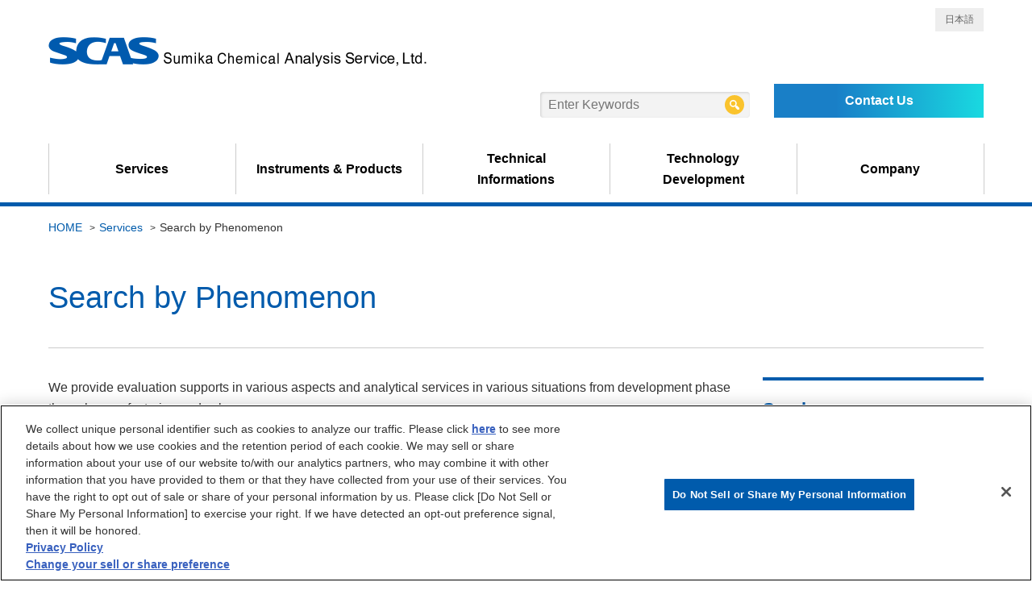

--- FILE ---
content_type: text/html
request_url: https://www.scas.co.jp/en/services/search-phenomenon/index.html
body_size: 11428
content:

<!DOCTYPE html>
<html lang="en">
<head>
<meta charset="UTF-8">

<title>Search by Phenomenon｜Services｜Sumika Chemical Analysis Service, Ltd.</title>


<meta name="keywords" content="">


<meta name="description" content="We provide evaluation supports in various aspects and analytical services in various situations from development phase through manufacturing and sales. We offer a variety of methodologies to examine the factors behind unexplained and unexpected phenomena as well as support critical areas in the research, manufacturing, and sales areas, such as material import and export, quality control, and manufacturing control. ">

<meta name="viewport" content="width=device-width, shrink-to-fit=no">
<meta name="format-detection" content="telephone=no">
<meta http-equiv="X-UA-Compatible" content="IE=edge">
<link rel="canonical" href="https://www.scas.co.jp/en/services/search-phenomenon/index.html">
<link rel="stylesheet" href="/shared/css/common.css">
<script src="/shared/js/init.js"></script>
<!-- Google Tag Manager -->
<script>(function(w,d,s,l,i){w[l]=w[l]||[];w[l].push({'gtm.start':
new Date().getTime(),event:'gtm.js'});var f=d.getElementsByTagName(s)[0],
j=d.createElement(s),dl=l!='dataLayer'?'&l='+l:'';j.async=true;j.src=
'https://www.googletagmanager.com/gtm.js?id='+i+dl;f.parentNode.insertBefore(j,f);
})(window,document,'script','dataLayer','GTM-5TMNZK');</script>
<!-- End Google Tag Manager -->

</head>
<body>
<!-- Google Tag Manager (noscript) -->
<noscript><iframe src="https://www.googletagmanager.com/ns.html?id=GTM-5TMNZK"
height="0" width="0" style="display:none;visibility:hidden"></iframe></noscript>
<!-- End Google Tag Manager (noscript) -->

<!-- ============== Header START ============== -->
<header class="str-header">
<div class="str-content">
<div class="logo">
<h1><a href="/en/"><img src="/shared/images/en/img-logo.png" srcset="/shared/images/en/img-logo.png 1x, /shared/images/en/img-logo@2x.png 2x" alt="SCAS Sumika Chemical Analysis Service, Ltd."></a></h1>
<a href="/en/"><img src="/shared/images/en/img-logo.png" srcset="/shared/images/en/img-logo.png 1x, /shared/images/en/img-logo@2x.png 2x" alt="SCAS Sumika Chemical Analysis Service, Ltd."></a>
<!-- /.logo --></div>

<div class="sp-menu js-sp-menu">
<div class="menu-content">
<nav class="nav-global" data-adjust-height="true, .btn-nav-global">
<ul>
<li><a href="#nav-service" class="btn-nav-global">Services</a>
<div id="nav-service" class="nav-global-sub">
<div class="nav-local str-content">
<div class="lyt-col of-gutter">
<div class="col">
<div class="col-inner">
<p class="hdg"><a href="/en/services/lifescience/">Life Sciences &amp; Healthcare</a></p>
<ul class="nav">
<li><a href="/en/services/lifescience/pharmaceuticals/">Pharmaceuticals</a></li>
<li><a href="/en/services/lifescience/medical-devices/">Medical Devices &amp; Medical Materials</a></li>
<li><a href="/en/services/lifescience/cosmetics/">Cosmetics</a></li>
<li><a href="/en/services/lifescience/food/">Food</a></li>
<li><a href="/en/services/lifescience/environment/">Environment</a></li>
</ul>
<!-- /.col-inner --></div>
<!-- /.col --></div>

<div class="col">
<div class="col-inner">
<p class="hdg"><a href="/en/services/materialscience/">Material Sciences</a></p>

<ul class="nav">
<li><a href="/en/services/materialscience/raw-materials/">Raw materials</a></li>
<li><a href="/en/services/materialscience/electronics/">Electronics</a></li>
<li><a href="/en/services/materialscience/energy-storage/">Energy &amp; Batteries</a></li>
<li><a href="/en/services/materialscience/tansportation/">Automotive &amp; Transportation</a></li>
<li><a href="/en/services/materialscience/hazard-protection/">Evaluation of Hazardous Substances for Disaster Prevention</a></li>
<li><a href="/en/services/materialscience/Hazardexperience/">Education to experience danger</a></li>
</ul>
<!-- /.col-inner --></div>
<!-- /.col --></div>

<div class="col">
<div class="col-inner">
<p class="hdg"><a href="/en/services/regulatoryscience/">Regulatory Sciences</a></p>

<ul class="nav">
<li><span>Registration Application</span>
<ul>
<li><a href="/en/services/regulatoryscience/application-japan/">Japan</a></li>
<li><a href="/en/services/regulatoryscience/application-eu/">EU</a></li>
<li><a href="/en/services/regulatoryscience/application-china/">China</a></li>
<li><a href="/en/services/regulatoryscience/application-korea/">Korea</a></li>
<li><a href="/en/services/regulatoryscience/application-asia/">Other Asian Countries</a></li>
<li><a href="/en/services/regulatoryscience/application-northamerica-oceania/">North America and Oceania</a></li>
<li><a href="/en/services/regulatoryscience/application-multi-region/">Multiple Regions/Countries</a></li>
</ul>
</li>
<li><a href="/en/services/regulatoryscience/sds/">SDS Preparation</a></li>
<li><a href="/en/services/regulatoryscience/toxicity/">Toxicity Testing</a></li>
</ul>
<!-- /.col-inner --></div>
<!-- /.col --></div>
<!-- /.lyt-col --></div>
<!-- /.nav-local --></div>

<div class="nav-local-sub str-content">
<ul class="nav">
<li><a href="/en/services/search-object/">Search by Objects</a></li>
<li><a href="/en/services/search-technique/">Search by Techniques</a></li>
<li><a href="/en/services/search-phenomenon/">Search by Phenomenon</a></li>
</ul>

<p class="link-text-01 top"><a href="/en/services/">Services</a></p>
<!-- /.nav-local-sub --></div>
<!-- /.nav-global-sub --></div>
</li>
<li><a href="#nav-apparatus" class="btn-nav-global">Instruments &amp; Products</a>
<div id="nav-apparatus" class="nav-global-sub">
<div class="nav-local str-content">
<ul class="nav">
<li><a href="/en/insrtuments-products/sumigraph/">SUMIGRAPH (nitrogen carbon &amp; hydrogen analyzer with oxygen circulating combustion system)</a></li>
<li><a href="/en/insrtuments-products/hplc-column/">HPLC Columns</a></li>
</ul>
<!-- /.nav-local --></div>

<div class="nav-local-sub str-content">
<p class="link-text-01 top"><a href="/en/insrtuments-products/">Instruments &amp; Products</a></p>
<!-- /.nav-local-sub --></div>
<!-- /.nav-global-sub --></div>
</li>
<li><a href="#nav-technical" class="btn-nav-global">Technical<br class="sp-hide"> Informations</a>
<div id="nav-technical" class="nav-global-sub">
<div class="nav-local str-content">
<div class="lyt-col of-gutter">
<div class="col">
<div class="col-inner">
<p class="hdg"><a href="/en/technical-informations/technical-news/">Technical News</a></p>
<ul class="nav">
<li><a href="/en/technical-informations/technical-news/#anc-1">Applications Classified by Techniques</a></li>
<li><a href="/en/technical-informations/technical-news/#anc-2">Solutions Classified by Objectives</a></li>
<li><a href="/en/technical-informations/technical-news/#anc-3">Products</a></li>
</ul>
<!-- /.col-inner --></div>
<!-- /.col --></div>

<div class="col">
<div class="col-inner">
<p class="hdg"><a href="/en/technical-informations/technical-file/">Technical Files</a></p>
<ul class="nav">
<li><a href="/en/technical-informations/technical-file/">Technical Files in Material Sciences</a></li>
</ul>
<!-- /.col-inner --></div>
<!-- /.col --></div>
<!-- /.lyt-col --></div>
<!-- /.nav-local --></div>

<div class="nav-local-sub str-content">
<p class="link-text-01 top"><a href="/en/technical-informations/">Technical Informations</a></p>
<!-- /.nav-local-sub --></div>
<!-- /.nav-global-sub --></div>
</li>
<li><a href="#nav-analysis" class="btn-nav-global">Technology<br class="sp-hide"> Development</a>
<div id="nav-analysis" class="nav-global-sub">
<div class="nav-local str-content">
<ul class="nav">
<li><a href="/en/development/organization/">Organization and Activities for Technology Development</a></li>
<li><a href="/development/scas-news/">Technical Journal (SCAS NEWS)</a></li>
<li><a href="/development/publications/">Conferences &amp; Publications</a></li>
<li><a href="/development/featured-technology/">Featured Technologies</a></li>
</ul>
<!-- /.nav-local --></div>

<div class="nav-local-sub str-content">
<p class="link-text-01 top"><a href="/en/development/">Technology Development</a></p>
<!-- /.nav-local-sub --></div>
<!-- /.nav-global-sub --></div>
</li>
<li><a href="#nav-company" class="btn-nav-global">Company</a>
<div id="nav-company" class="nav-global-sub">
<div class="nav-local str-content">

<ul class="nav">
<li><a href="/en/company/message/">President Message</a></li>
<li><a href="/en/company/philosophy/">Corporate Philosophy</a></li>
<li><a href="/en/company/profile/">Company Profile</a></li>
<li><a href="/en/company/business/">Business Overview</a></li>
<li><a href="/en/company/locations/">Business Divisions and Offices</a></li>
<li><a href="/en/company/quality-assurance/">Quality Policy &amp; Quality Assurance Programs</a></li>
<li><a href="/en/company/compliance/">Compliance</a></li>
<li><a href="/en/company/exclusion-declaration/">No Relationships with Antisocial Groups</a></li>
<li><a href="/en/company/brochures/">Company profile Brochure</a></li>
</ul>
<!-- /.nav-local --></div>

<div class="nav-local-sub str-content">
<p class="link-text-01 top"><a href="/en/company/">Company</a></p>
<!-- /.nav-local-sub --></div>
<!-- /.nav-global-sub --></div>
</li>
</ul>
<!-- /.nav-global --></nav>

<div class="header-nav">
<div class="header-info">
<ul class="select-lang">
<li><a href="/">日本語</a></li>
</ul>
<!-- /.header-info --></div>

<div class="header-search">
<div class="form-search">
<form name="search_form" onsubmit="return mysearch(this);">
<input type="text" placeholder="Enter Keywords" id="header-search" name="kw" value="" class="iSearchAssist" title="Site Search">
<button class="btn-search"><img src="/shared/images/icon/icon-search.svg" alt="Search"></button>
<input type="hidden" name="ie" value="u">
<input type="hidden" name="temp" value="en">
<input type="hidden" name="cond[]" value="all">
</form>
</div>

<p><a href="/en/contact/" class="btn-01 of-header">Contact Us</a></p>
<!-- /.header-search --></div>
<!-- /.header-nav --></div>
<!-- /.sp-menu --></div>
<!-- /.sp-menu-content --></div>
<!-- /.str-contents --></div>
<!-- /.str-header --></header>
<!-- ============== Header END ============== -->


<!-- ============== Main START ============== -->
<div class="str-content">

<div class="str-content-head">
<ol class="topic-path">

<li>
<a href="/en/index.html">HOME</a>
</li>

<li>
<a href="/en/services/index.html">Services</a>
</li>

<li>
<b>Search by Phenomenon</b>
</li>

<!-- /.topic-path --></ol>

<h1 class="hdg-l1-01">Search by Phenomenon</h1>
<!-- /.str-content-head --></div>

<div class="str-content-inner">
<main class="str-main-content">


<p>We provide evaluation supports in various aspects and analytical services in various situations from development phase through manufacturing and sales.<br>
We offer a variety of methodologies to examine the factors behind unexplained and unexpected phenomena as well as support critical areas in the research, manufacturing, and sales areas, such as material import and export, quality control, and manufacturing control.<br>
</p>

<ul class="link-anchor-01 of-inline">

<li><a href="#anc-1">Research Support</a></li>

<li><a href="#anc-2">Manufacturing Process Control</a></li>

<li><a href="#anc-3">Product Import and Export</a></li>

<li><a href="#anc-4">Registration, Application and Notification Services</a></li>

<li><a href="#anc-5">Deterioration</a></li>

<li><a href="#anc-6">Discoloration</a></li>

<li><a href="#anc-7">Odor</a></li>

<li><a href="#anc-8">Foreign Matter and Impurities</a></li>

<li><a href="#anc-9">Fracture &amp; Destruction</a></li>

<li><a href="#anc-10">Separation &amp; Adhesion</a></li>

<li><a href="#anc-11">Elution</a></li>

<li><a href="#anc-12">Outgassing</a></li>

<!-- /.link-anchor-01 --></ul>

<h2 id="anc-1" class="hdg-l2-01">Research Support</h2><p>We support customer research through analysis, measurement, evaluation and other services based on these fundamental technologies.<br>
</p>
<h4 class="hdg-l4-01">Our Services</h4>

<ul class="link-list-02" data-col="3">

<li><a href="/en/services/lifescience/pharmaceuticals/pharmacokinetics.html">in vitro/vivo Pharmacokinetic Screening</a></li>

<li><a href="/en/services/lifescience/pharmaceuticals/invitro-toxicity.html">in vitro Safety Screening</a></li>

<li><a href="/en/services/lifescience/pharmaceuticals/concentration/biomarker.html">Exosome and Biomarker Measurement</a></li>

<li><a href="/en/services/lifescience/pharmaceuticals/concentration/regulation.html">Concentration Measurement under Various Regurations for Non-Clinical and Clinical Tests</a></li>

<li><a href="/en/services/lifescience/pharmaceuticals/concentration/elisa.html">Concentration Measurement of Macro-molecules and Intermediate molecules</a></li>

<li><a href="/en/services/lifescience/pharmaceuticals/concentration/biological.html">Concentration Measurement of Low-molecules in Biological Samples</a></li>

<li><a href="/en/services/lifescience/pharmaceuticals/quality-stability/physicochemical.html">Measurement of Physicochemical Properties</a></li>

<li><a href="/en/services/lifescience/pharmaceuticals/quality-stability/analytical-procesures.html">Method Development</a></li>

<li><a href="/en/services/lifescience/pharmaceuticals/chemical-structure/organic-compounds.html">Organic Compounds Structural Analysis</a></li>

<li><a href="/en/services/lifescience/pharmaceuticals/chemical-structure/forced-degradation.html">Forced Degradation Preparation</a></li>

<li><a href="/en/services/lifescience/pharmaceuticals/chemical-structure/synthesis.html">Synthesis, Preparation and Purification Technology</a></li>

<li><a href="/en/services/regulatoryscience/toxicity/chemical-substances-toxicity/eco-toxicity-studies.html">Eco-toxicity Studies</a></li>

<li><a href="/en/services/regulatoryscience/toxicity/chemical-substances-toxicity/toxicity-studies.html">Toxicity Studies</a></li>

<li><a href="/en/services/regulatoryscience/toxicity/chemical-substances-toxicity/hazardous-properties.html">Hazardous Properties and Safety Assessment</a></li>

<li><a href="/en/services/regulatoryscience/toxicity/chemical-substances-toxicity/index.html">Registration, Application and Notification Services on Chemical Substances</a></li>

<!-- /.link-list-02 --></ul>
<h2 id="anc-2" class="hdg-l2-01">Manufacturing Process Control</h2><p>We improve overall quality by testing, inspecting, and providing feedback through critical phases in the manufacturing process. Our company’s services contribute to the improvement of customer product quality.</p>
<h4 class="hdg-l4-01">Our Services</h4>

<ul class="link-list-02" data-col="3">

<li><a href="/en/services/lifescience/pharmaceuticals/quality-stability/stability-testing.html">Stability Tests</a></li>

<li><a href="/en/services/lifescience/pharmaceuticals/quality-stability/acceptance-criteria.html">Specification and Quality Tests</a></li>

<li><a href="/en/services/lifescience/pharmaceuticals/quality-stability/dissolution-test.html">Dissolution Tests</a></li>

<li><a href="/en/services/lifescience/pharmaceuticals/quality-stability/foreign-particles.html">Foreign Materials Analysis</a></li>

<li><a href="/en/services/regulatoryscience/toxicity/chemical-substances-toxicity/eco-toxicity-studies.html">Eco-toxicity Studies</a></li>

<li><a href="/en/services/regulatoryscience/toxicity/chemical-substances-toxicity/toxicity-studies.html">Toxicity Studies</a></li>

<li><a href="/en/services/regulatoryscience/toxicity/chemical-substances-toxicity/hazardous-properties.html">Hazardous Properties and Safety Assessment</a></li>

<li><a href="/en/services/regulatoryscience/sds/chemical-substances-sds/index.html">SDS Preparation Services Chemical Substances</a></li>

<li><a href="/en/services/regulatoryscience/toxicity/chemical-substances-toxicity/index.html">Registration, Application and Notification Services on Chemical Substances</a></li>

<!-- /.link-list-02 --></ul>
<h2 id="anc-3" class="hdg-l2-01">Product Import and Export</h2><p>We provide services that support the required application procedures for the import and export of chemical products, pharmaceuticals, medical devices, and more<br>
</p>
<h4 class="hdg-l4-01">Our Services</h4>

<ul class="link-list-02" data-col="3">

<li><a href="/en/services/lifescience/food/function-claims/radionuclide.html">Food and Cosmetics Radiation Measurements</a></li>

<li><a href="/en/services/regulatoryscience/toxicity/chemical-substances-toxicity/eco-toxicity-studies.html">Eco-toxicity Studies</a></li>

<li><a href="/en/services/regulatoryscience/toxicity/chemical-substances-toxicity/toxicity-studies.html">Toxicity Studies</a></li>

<li><a href="/en/services/regulatoryscience/toxicity/chemical-substances-toxicity/hazardous-properties.html">Hazardous Properties and Safety Assessment</a></li>

<li><a href="/en/services/regulatoryscience/application-japan/chemical-substances-japan/index.html">Registration, Application and Notification Services on Chemical Substances（Japan）</a></li>

<li><a href="/en/services/regulatoryscience/application-eu/chemical-substances-eu/index.html">Registration, Application and Notification Services on Chemical Substances（EU）</a></li>

<li><a href="/en/services/regulatoryscience/application-china/chemical-substances-china/index.html">Registration, Application and Notification Services on Chemical Substances（China）</a></li>

<li><a href="/en/services/regulatoryscience/application-korea/chemical-substances-korea/index.html">Registration, Application and Notification Services on Chemical Substances（Korea）</a></li>

<li><a href="/en/services/regulatoryscience/application-asia/chemical-substances-asia/index.html">Registration, Application and Notification Services on Chemical Substances（Other Asian Countries）</a></li>

<li><a href="/en/services/regulatoryscience/application-multi-region/chemical-substances-multiregion/index.html">Registration, Application and Notification Services on Chemical Substances（Multiple Regions/Countries）</a></li>

<li><a href="/en/services/regulatoryscience/sds/chemical-substances-sds/index.html">SDS Preparation Services Chemical Substances</a></li>

<li><a href="/en/services/regulatoryscience/toxicity/chemical-substances-toxicity/index.html">Registration, Application and Notification Services on Chemical Substances</a></li>

<!-- /.link-list-02 --></ul>
<h2 id="anc-4" class="hdg-l2-01">Registration, Application and Notification Services</h2><p>We provide registration and applications services on chemical regulation<br>
</p>
<h4 class="hdg-l4-01">Our Services</h4>

<ul class="link-list-02" data-col="3">

<li><a href="/en/services/regulatoryscience/application-japan/chemical-substances-japan/index.html">Registration, Application and Notification Services on Chemical Substances（Japan）</a></li>

<li><a href="/en/services/regulatoryscience/application-china/chemical-substances-china/index.html">Registration, Application and Notification Services on Chemical Substances（China）</a></li>

<li><a href="/en/services/regulatoryscience/application-korea/chemical-substances-korea/index.html">Registration, Application and Notification Services on Chemical Substances（Korea）</a></li>

<li><a href="/en/services/regulatoryscience/application-asia/chemical-substances-asia/index.html">Registration, Application and Notification Services on Chemical Substances（Other Asian Countries）</a></li>

<li><a href="/en/services/regulatoryscience/application-multi-region/chemical-substances-multiregion/index.html">Registration, Application and Notification Services on Chemical Substances（Multiple Regions/Countries）</a></li>

<!-- /.link-list-02 --></ul>
<h2 id="anc-5" class="hdg-l2-01">Deterioration</h2><p>We offer a variety of test methods for various kinds of  deterioration such as environmental degradation, UV degradation, thermal oxidation, chemical deterioration and aging.<br>
</p><h2 id="anc-6" class="hdg-l2-01">Discoloration</h2><p>We investigate a variety of factors such as discoloration by deterioration, chemical deterioration and structural change.<br>
</p><h2 id="anc-7" class="hdg-l2-01">Odor</h2><p>The human nose can be more sensitive than  analytical instruments smell for a certain kinds of substances. Selecting appropriate methods  enables us to provide odor analyses in  various situations.<br>
</p>
<h4 class="hdg-l4-01">Our Services</h4>

<ul class="link-list-02" data-col="3">

<li><a href="/en/services/materialscience/raw-materials/polymer-rubber/odor-evaluation.html">Odor Evaluation</a></li>

<!-- /.link-list-02 --></ul>
<h2 id="anc-8" class="hdg-l2-01">Foreign Matter and Impurities</h2><p>It is necessary to identify unexpected foreign substances for elucidating the route by which they come. Additionally, understanding the type and amount of non-injected matter is critical for product quality control.<br>
</p>
<h4 class="hdg-l4-01">Our Services</h4>

<ul class="link-list-02" data-col="3">

<li><a href="/en/services/lifescience/pharmaceuticals/quality-stability/foreign-particles.html">Foreign Materials Analysis</a></li>

<li><a href="/en/services/materialscience/electronics/industrial-materials/foreign-substances.html">Analysis of Contamination and Foreign Matter</a></li>

<li><a href="/en/services/materialscience/electronics/it-electronics/printer-head.html">Printer Heads</a></li>

<!-- /.link-list-02 --></ul>
<h2 id="anc-9" class="hdg-l2-01">Fracture &amp; Destruction</h2><p>Fractured surfaces of materials give information about how the materials are fractured or destroyed and are useful in order to determine the cause of the problem.<br>
</p><h2 id="anc-10" class="hdg-l2-01">Separation &amp; Adhesion</h2><p>Let us introduce our analytical services for  bonding and adhesion.<br>
</p><h2 id="anc-11" class="hdg-l2-01">Elution</h2><p>The required type of elution behavior varies  depending on whether you wish to promote or prevent elution. We offer a variety of services for identification of the eluates, elution volumes and behavior of the eluates.</p><h2 id="anc-12" class="hdg-l2-01">Outgassing</h2><p>Materials emit gas due to a variety of external forces such as heat, light, aging, and decompression, and can undergo changes such as solidification due to environmental changes. We offer many applications available that respond to a diverse array of changes.<br>
</p>
<h4 class="hdg-l4-01">Our Services</h4>

<ul class="link-list-02" data-col="3">

<li><a href="/en/services/materialscience/electronics/industrial-materials/outgassing.html">Analysis and Evaluation of Outgases</a></li>

<li><a href="/en/services/materialscience/electronics/cleanroom/chemical-filter.html">Outgas/Adsorption Component Analysis for Chemical Filters</a></li>

<!-- /.link-list-02 --></ul>
<div class="cmp-site-search-01">
<form name="search_form" onsubmit="return mysearch(this);">
<div class="search-word">
<label><span class="label-txt">Search</span>
<input type="text" name="kw" value="" class="iSearchAssist" placeholder="Enter Keywords"></label>
<button class="btn-search"><img src="/shared/images/icon/icon-search.svg" alt="Search"></button>
<input type="hidden" name="ie" value="u">
<input type="hidden" name="temp" value="en">
<input type="hidden" name="cond[]" value="services">
<!-- /.search-word --></div>
</form>
<!-- /.cmp-site-search-01 --></div>


<div class="cmp-box-contact">
<div class="info">
<h2 class="hdg">Contact Us for Services</h2>

<div class="content lyt-btn">
<p class="txt">For inquiries and requests concerning services of analysis, measurements, products and consulting, please contact us via inquiry form.</p>

<ul class="btn-list-01 btn">
<li><a class="btn-01 large" href="https://pages.scas.co.jp/inquiryform15.html" target="_blank">Inquiry Form</a></li>
<!-- /.btn-list-01 --></ul>

<ul class="link-list-01">
<li><a href="/en/contact/flow/">Service Procedures</a></li>
<!-- /.list-link-01 --></ul>
<!-- /.content --></div>
<!-- /.info --></div>
<!-- /.cmp-box-contact --></div>

</main>



<!-- ============== Sidebar START ============== -->


<div class="str-sidebar">
<nav class="nav-local">

<ul>
<li><a href="/en/services/lifescience/index.html">Services<span class="sub">Life Sciences &amp; Healthcare</span></a>
<ul>
<li><a href="/en/services/lifescience/pharmaceuticals/index.html">Pharmaceuticals</a>
<ul>
<li><a href="/en/services/lifescience/pharmaceuticals/qa.html">Quality Assurance System (Pharmaceutical Business)</a></li>

<li><a href="/en/services/lifescience/pharmaceuticals/syfish.html">syFISH (systematic FISH) analysis: Monoclonality evaluation of cell lines for biopharmaceutical production</a></li>

<li><a href="/en/services/lifescience/pharmaceuticals/concentration/index.html">Measurement of Drug Concentration in Biological Samples (Bioanalysis)</a>
<ul>
<li><a href="/en/services/lifescience/pharmaceuticals/concentration/biological.html">Concentration Measurement of Low-molecules in Biological Samples</a></li>

<li><a href="/en/services/lifescience/pharmaceuticals/concentration/elisa.html">Concentration Measurement of Macro-molecules and Intermediate molecules</a></li>

<li><a href="/en/services/lifescience/pharmaceuticals/concentration/regulation.html">Concentration Measurement under Various Regurations for Non-Clinical and Clinical Tests</a></li>

<li><a href="/en/services/lifescience/pharmaceuticals/concentration/biomarker.html">Exosome and Biomarker Measurement</a></li>

</ul>

</li>

<li><a href="/en/services/lifescience/pharmaceuticals/quality-stability/index.html">Quality, Specification and Stability Test</a>
<ul>
<li><a href="/en/services/lifescience/pharmaceuticals/quality-stability/physicochemical.html">Measurement of Physicochemical Properties</a></li>

<li><a href="/en/services/lifescience/pharmaceuticals/quality-stability/analytical-procesures.html">Method Development</a></li>

<li><a href="/en/services/lifescience/pharmaceuticals/quality-stability/stability-testing.html">Stability Tests</a></li>

<li><a href="/en/services/lifescience/pharmaceuticals/quality-stability/acceptance-criteria.html">Specification and Quality Tests</a></li>

<li><a href="/en/services/lifescience/pharmaceuticals/quality-stability/dissolution-test.html">Dissolution Tests</a></li>

<li><a href="/en/services/lifescience/pharmaceuticals/quality-stability/foreign-particles.html">Foreign Materials Analysis</a></li>

<li><a href="/en/services/lifescience/pharmaceuticals/quality-stability/microbiological.html">Microbial Tests</a></li>

</ul>

</li>

<li><a href="/en/services/lifescience/pharmaceuticals/pharmacokinetics.html">in vitro/vivo Pharmacokinetic Screening</a></li>

<li><a href="/en/services/lifescience/pharmaceuticals/invitro-toxicity.html">in vitro Safety Screening</a></li>
<ul><ul>
<li><a href="/en/services/lifescience/pharmaceuticals/chemical-structure/synthesis.html">Synthesis, Preparation and Purification Technology</a></li>

<li><a href="/en/services/lifescience/pharmaceuticals/chemical-structure/forced-degradation.html">Forced Degradation Preparation</a></li>

<li><a href="/en/services/lifescience/pharmaceuticals/chemical-structure/organic-compounds.html">Organic Compounds Structural Analysis</a></li>
</ul>
</ul>
</ul>

</li>

<li><a href="/en/services/lifescience/medical-devices/index.html">Medical Devices & Medical Materials</a>
<ul>
<li><a href="/en/services/lifescience/medical-devices/analysis/index.html">Medical Devices</a>
<ul>
<li><a href="/en/services/lifescience/medical-devices/analysis/contact-lenses.html">Evalution Examples of Contact Lenses</a></li>

<li><a href="/en/services/lifescience/medical-devices/analysis/biosensors.html">Evaluation Examples of Biosensors</a></li>

<li><a href="/en/services/lifescience/medical-devices/analysis/materials.html">Evaluation Examples of Medical Devices and Materials</a></li>

</ul>

</li>
</ul>

</li>

<li><a href="/en/services/lifescience/cosmetics/index.html">Cosmetics</a>
<ul>
<li><a href="/en/services/lifescience/cosmetics/research-and-development.html">Analysis Services for Cosmetics Development</a></li>
</ul>

</li>

<li><a href="/en/services/lifescience/food/index.html">Food</a>
<ul>
<li><a href="/en/services/lifescience/food/function-claims/index.html">Analysis of foods with health claims</a>
<ul>
<li><a href="/en/services/lifescience/food/function-claims/radionuclide.html">Food and Cosmetics Radiation Measurements</a></li>

<li><a href="/en/services/lifescience/food/function-claims/soil-nutrients.html">Soil Nutrition Analysis</a></li>

</ul>

</li>
</ul>

</li>

<li><a href="/en/services/lifescience/environment/index.html">Environment</a>
<ul>
<li><a href="/en/services/lifescience/environment/emission/index.html">Analysis of Air Pollutants</a>
<ul>
<li><a href="/en/services/lifescience/environment/emission/dioxins-industrial-emissions.html">Exhaust Gas and Atmospheric Dioxin Measurements</a></li>

</ul>

</li>

<li><a href="/en/services/lifescience/environment/water.html">Water Pollutant Measurements</a></li>

<li><a href="/en/services/lifescience/environment/soil/index.html">Soil Contamination Investigation and Geology Pollution in accordance with Soil Contamination Act</a>
<ul>
<li><a href="/en/services/lifescience/environment/soil/soil-test.html">Soil Surveys</a></li>

<li><a href="/en/services/lifescience/environment/soil/soil-contamination.html">Soil Contamination Surveys/Countermeasures</a></li>

</ul>

</li>

<li><a href="/en/services/lifescience/environment/waste/index.html">Standards for Verification (hazardous substances containing wastes)</a>
<ul>
<li><a href="/en/services/lifescience/environment/waste/waste-analysis.html">Waste Research</a></li>

<li><a href="/en/services/lifescience/environment/waste/pcb-transformer-oil.html">Analysis of a Small Amount of PCB in Insulation Oil</a></li>

<li><a href="/en/services/lifescience/environment/waste/pcb-corrosion-resistant-coatings.html">Analysis of PCB and so forth in Paint Films of Steel Structures such as Bridges</a></li>

</ul>

</li>

<li><a href="/en/services/lifescience/environment/dioxins/index.html">Emission Standards for Dioxins</a>
<ul>
<li><a href="/en/services/lifescience/environment/dioxins/bioassay.html">Analysis of Dioxins</a></li>

<li><a href="/en/services/lifescience/environment/dioxins/combustion-test.html">Measurement of Dioxins (Content, Elution Amount, Concentration in the Air）</a></li>

<li><a href="/en/services/lifescience/environment/dioxins/waste-incineration.html">Research of Dust and Dioxins when Operating and Demolishing the Garbage Incinerators</a></li>

</ul>

</li>

<li><a href="/en/services/lifescience/environment/environmental-impact-assessment.html">Environmental Assessment Based on Environmental Impact Assessment Law</a></li>

<li><a href="/en/services/lifescience/environment/products/index.html">The Measurement Evaluations of Controlled Substances in the RoHS Directive</a>
<ul>
<li><a href="/en/services/lifescience/environment/products/hazardous-substances.html">Environmentally Hazardous Substances Analysis Assessment</a></li>

<li><a href="/en/services/lifescience/environment/products/weee-rohs-elv.html">Content Measurement of EU Controlled Substances such as WEEE,RoHS</a></li>

<li><a href="/en/services/lifescience/environment/products/pfos-pfoa.html">Content Measurement of Additionally Class I Chemical Substances such as PFOS, PFOA</a></li>

<li><a href="/en/services/lifescience/environment/products/organo-bromine.html">Quantitative Analysis of Environmentally Hazardous Substances such as Organobromine Compounds, Organochlorine Compounds, Organotin Compounds etc</a></li>

<li><a href="/en/services/lifescience/environment/products/prtr.html">PRTR Substances Emission Measurement</a></li>

</ul>

</li>
</ul>

</li>
</ul>
</li>
</ul>


<ul>
<li><a href="/en/services/materialscience/index.html">Services<span class="sub">Material Sciences</span></a>
<ul>
<li><a href="/en/services/materialscience/raw-materials/index.html">Materials & Raw Materials</a>
<ul>
<li><a href="/en/services/materialscience/raw-materials/metals-ceramics/index.html">Metals, Ceramics and Glass</a>
<ul>
<li><a href="/en/services/materialscience/raw-materials/metals-ceramics/mechanical-testing.html">Evaluation and Testing of metal and ceramic materials</a></li>

<li><a href="/en/services/materialscience/raw-materials/metals-ceramics/minor-metals-rare-earths.html">Analysis of rare metals and rare earths</a></li>

</ul>

</li>

<li><a href="/en/services/materialscience/raw-materials/polymer-rubber/index.html">Polymer, Plastics, Rubber and Textiles</a>
<ul>
<li><a href="/en/services/materialscience/raw-materials/polymer-rubber/odor-evaluation.html">Odor Evaluation</a></li>

</ul>

</li>

<li><a href="/en/services/materialscience/raw-materials/chemicals/index.html">Chemicals, Inks and Additives</a>
<ul>
<li><a href="/en/services/materialscience/raw-materials/chemicals/chemical-composition.html">Composition and Structure Analysis of Ordinary Chemical Products</a></li>

<li><a href="/en/services/materialscience/raw-materials/chemicals/tofsims.html">TOF-SIMS Analysis of Chemical Products</a></li>

</ul>

</li>

<li><a href="/en/services/materialscience/raw-materials/catalysts/index.html">Catalysts, Powder and Nanomaterials</a>
<ul>
<li><a href="/en/services/materialscience/raw-materials/catalysts/powder-properties.html">Catalyst/Powder/Physical Property Testing</a></li>

<li><a href="/en/services/materialscience/raw-materials/catalysts/catalyst-characterization.html">Catalyst/Powder/Physical Property Testing (Catalyst Assessment)</a></li>

</ul>

</li>
</ul>

</li>

<li><a href="/en/services/materialscience/electronics/index.html">Electronics</a>
<ul>
<li><a href="/en/services/materialscience/electronics/industrial-materials/index.html">Industrial Electronics</a>
<ul>
<li><a href="/en/services/materialscience/electronics/industrial-materials/indusrial-gases.html">Evaluation of Device Materials (Chemical Solutions and Gases)</a></li>

<li><a href="/en/services/materialscience/electronics/industrial-materials/thin-films.html">Evaluation of Device Materials (Wiring and Wafer Materials)</a></li>

<li><a href="/en/services/materialscience/electronics/industrial-materials/outgassing.html">Analysis and Evaluation of Outgases</a></li>

<li><a href="/en/services/materialscience/electronics/industrial-materials/fused-quartz.html">Analysis and Evaluation of Glass and Quartz</a></li>

<li><a href="/en/services/materialscience/electronics/industrial-materials/foreign-substances.html">Analysis of Contamination and Foreign Matter</a></li>

</ul>

</li>

<li><a href="/en/services/materialscience/electronics/semiconductors/index.html">Semiconductor Devices</a>
<ul>
<li><a href="/en/services/materialscience/electronics/semiconductors/airborne-molecular-contamination.html">Analysis of Contamination</a></li>

<li><a href="/en/services/materialscience/electronics/semiconductors/manufacturing-equipment.html">Evaluation of Manufacturing Process Contamination</a></li>

<li><a href="/en/services/materialscience/electronics/semiconductors/power-devices.html">SiC (Power Semiconductors)</a></li>

<li><a href="/en/services/materialscience/electronics/semiconductors/surface.html">Surface Analysis and Morphological Observation</a></li>

<li><a href="/en/services/materialscience/electronics/semiconductors/tem.html">TEM Observation of Microstructures</a></li>

</ul>

</li>

<li><a href="/en/services/materialscience/electronics/organic-electronics/index.html">Organic Electronics</a>
<ul>
<li><a href="/en/services/materialscience/electronics/organic-electronics/organic-thin-films.html">Organic Thin Film Evaluation</a></li>

<li><a href="/en/services/materialscience/electronics/organic-electronics/impurities.html">Impurity Analysis</a></li>

<li><a href="/en/services/materialscience/electronics/organic-electronics/processing.html">Process Contamination Evaluation</a></li>

<li><a href="/en/services/materialscience/electronics/organic-electronics/defects.html">Defect/Deterioration Analysis</a></li>

<li><a href="/en/services/materialscience/electronics/organic-electronics/reverse-engineering.html">OLED Analysis</a></li>

<li><a href="/en/services/materialscience/electronics/organic-electronics/gas-permeability.html">Gas Barrier Evaluation</a></li>

</ul>

</li>

<li><a href="/en/services/materialscience/electronics/products-reliability/index.html">Electronic Components, MEMS and Sensors</a>
<ul>
<li><a href="/en/services/materialscience/electronics/products-reliability/accelerated-life-testing.html">Reliability Testing and Evaluation</a></li>

<li><a href="/en/services/materialscience/electronics/products-reliability/non-destructive-inspection.html">Non-Destructive Observation and Failure Analysis</a></li>

<li><a href="/en/services/materialscience/electronics/products-reliability/physical-properties.html">Property Testing and Mechanical Testing</a></li>

</ul>

</li>

<li><a href="/en/services/materialscience/electronics/it-electronics/index.html">Information Technology Instruments</a>
<ul>
<li><a href="/en/services/materialscience/electronics/it-electronics/print-media-ink.html">Printing Media and Ink</a></li>

<li><a href="/en/services/materialscience/electronics/it-electronics/flat-panel-display.html">FPD Evaluation</a></li>

<li><a href="/en/services/materialscience/electronics/it-electronics/printer-head.html">Printer Heads</a></li>

</ul>

</li>

<li><a href="/en/services/materialscience/electronics/cleanroom/index.html">Cleanroom</a>
<ul>
<li><a href="/en/services/materialscience/electronics/cleanroom/airborne-molecular-contamination.html">Chemical Contamination Analysis for Clean Rooms Air</a></li>

<li><a href="/en/services/materialscience/electronics/cleanroom/foup-fosb.html">Chemical Contamination Analysis in Local Space air</a></li>

<li><a href="/en/services/materialscience/electronics/cleanroom/high-purity-gases.html">Cleanliness Evaluation of High-Purity Glass</a></li>

<li><a href="/en/services/materialscience/electronics/cleanroom/high-purity-chemicals.html">Ultra-Trace Impurity Analysis of High Purity Chemicals</a></li>

<li><a href="/en/services/materialscience/electronics/cleanroom/surface-molecular-contamination.html">Analysis of Components Adhered to Silicon/Glass Substrates</a></li>

<li><a href="/en/services/materialscience/electronics/cleanroom/chemical-filter.html">Outgas/Adsorption Component Analysis for Chemical Filters</a></li>

</ul>

</li>
</ul>

</li>

<li><a href="/en/services/materialscience/energy-storage/index.html">Energy & Batteries</a>
<ul>
<li><a href="/en/services/materialscience/energy-storage/fuel-cells/index.html">Fuel Cell and Hydrogen Gas</a>
<ul>
<li><a href="/en/services/materialscience/energy-storage/fuel-cells/fc-disassemply.html">Fuel Cells</a></li>

<li><a href="/en/services/materialscience/energy-storage/fuel-cells/hydrogen-fuel.html">Hydrogen gas quality evaluation</a></li>

</ul>

</li>

<li><a href="/en/services/materialscience/energy-storage/photovoltaics/index.html">Photovoltaic Cells</a>
<ul>
<li><a href="/en/services/materialscience/energy-storage/photovoltaics/silicon-pv.html">Evaluation of Silicon-based Photovoltaic Cells</a></li>

<li><a href="/en/services/materialscience/energy-storage/photovoltaics/next-generation-pv.html">Evaluation of Next-Generation Photovoltailc Cells</a></li>

</ul>

</li>

<li><a href="/en/services/materialscience/energy-storage/biomass-energy/index.html">Energy and Biomass</a>
<ul>
<li><a href="/en/services/materialscience/energy-storage/biomass-energy/biomass.html">Biomass Evaluation</a></li>

</ul>

</li>
</ul>

</li>

<li><a href="/en/services/materialscience/tansportation/index.html">Automotive & Transportation</a>
<ul>
<li><a href="/en/services/materialscience/tansportation/automotive-electronics/index.html">Automotive Electronics</a>
<ul>
<li><a href="/en/services/materialscience/tansportation/automotive-electronics/automotive-components.html">Automotive Parts</a></li>

</ul>

</li>

<li><a href="/en/services/materialscience/tansportation/composite-materials/index.html">Composite Materials and Tire</a>
<ul>
<li><a href="/en/services/materialscience/tansportation/composite-materials/cfrp.html">General Evaluation of CFRP</a></li>

<li><a href="/en/services/materialscience/tansportation/composite-materials/interface.html">Evaluation of Bonding Interfaces</a></li>

</ul>

</li>

<li><a href="/en/services/materialscience/tansportation/interior-air-quality.html">Interior/Exterior Materials</a></li>
</ul>

</li>

<li><a href="/en/services/materialscience/hazard-protection/index.html">Evaluation of Hazardous Substances for Disaster Prevention</a>
<ul>
<li><a href="/en/services/materialscience/hazard-protection/hazardous-materials/index.html">Confirmation Testing of Hazardous Materials in the Jpanese  Fire Service Act</a>
<ul>
<li><a href="/en/services/materialscience/hazard-protection/hazardous-materials/database_support_service.html">Services to support registration of dangerous goods database</a></li>

<li><a href="/en/services/materialscience/hazard-protection/hazardous-materials/classification.html">Regarding Hazardous Materials in the Fire Service Act</a></li>

<li><a href="/en/services/materialscience/hazard-protection/hazardous-materials/category-1.html">Fire Service Act Hazardous Material Determination (Category I)</a></li>

<li><a href="/en/services/materialscience/hazard-protection/hazardous-materials/category-2.html">Fire Service Act Hazardous Material Determination (Category II)</a></li>

<li><a href="/en/services/materialscience/hazard-protection/hazardous-materials/category-3.html">Fire Service Act Hazardous Material Determination (Category III)</a></li>

<li><a href="/en/services/materialscience/hazard-protection/hazardous-materials/category-4.html">Fire Service Act Hazardous Material Determination (Category IV)</a></li>

<li><a href="/en/services/materialscience/hazard-protection/hazardous-materials/category-5.html">Fire Service Act Hazardous Material Determination (Category V)</a></li>

<li><a href="/en/services/materialscience/hazard-protection/hazardous-materials/category-6.html">Fire Service Act Hazardous Material Determination (Category VI)</a></li>

<li><a href="/en/services/materialscience/hazard-protection/hazardous-materials/q-and-a.html">Q &amp; A</a></li>

</ul>

</li>

<li><a href="/en/services/materialscience/hazard-protection/thermal-stability.html">Heat stability test</a></li>

<li><a href="/en/services/materialscience/hazard-protection/dust-explosion.html">Dust explosion test</a></li>

<li><a href="/en/services/materialscience/hazard-protection/gas-explosion.html">Gas explosion test</a></li>

<li><a href="/en/services/materialscience/hazard-protection/transport-dangerous-goods.html">Dangerous Goods Transportation Related Tests (UN Recommendation Test) / GHS Classification Physical Hazard Evaluation Tests</a></li>

<li><a href="/en/services/materialscience/hazard-protection/hazard-other-test.html">Other Tests</a></li>

<li><a href="/en/services/materialscience/hazard-protection/hazardous-sample-amount.html">Assessment Test/Sample Amount list</a></li>
</ul>

</li>

<li><a href="/en/services/materialscience/Hazardexperience/index.html">Education to experience danger</a>
<ul></ul>

</li>
</ul>
</li>
</ul>


<ul>
<li><a href="/en/services/regulatoryscience/index.html">Services<span class="sub">Regulatory Sciences</span></a>
<ul>
<li><a href="/en/services/regulatoryscience/application-japan/index.html">Registration Application in Japan</a>
<ul>
<li><a href="/en/services/regulatoryscience/application-japan/chemical-substances-japan/index.html">Registration, Application and Notification Services on Chemical Substances（Japan）</a>
<ul>
<li><a href="/en/services/regulatoryscience/application-japan/chemical-substances-japan/kashinho.html">Application service for the Chemical Substances Control Law</a></li>

<li><a href="/en/services/regulatoryscience/application-japan/chemical-substances-japan/polymer-kashinho.html">Polymer under Kashinho (Japanese Chemical Substances Control Law, CSCL)</a></li>

</ul>

</li>

<li><a href="/en/services/regulatoryscience/application-japan/pharmaceuticals-japan.html">Development/Application Support Service for Pharmaceutical Products</a></li>

<li><a href="/en/services/regulatoryscience/application-japan/medical-devices-japan.html">Development/Application Support Service for Medical Devices</a></li>
</ul>

</li>

<li><a href="/en/services/regulatoryscience/application-eu/index.html">Registration Application in EU</a>
<ul>
<li><a href="/en/services/regulatoryscience/application-eu/chemical-substances-eu/index.html">Registration, Application and Notification Services on Chemical Substances（EU）</a>
<ul>
<li><a href="/en/services/regulatoryscience/application-eu/chemical-substances-eu/eu-reach.html">EU／REACH</a></li>

</ul>

</li>
</ul>

</li>

<li><a href="/en/services/regulatoryscience/application-china/index.html">Registration Application in China</a>
<ul>
<li><a href="/en/services/regulatoryscience/application-china/chemical-substances-china/index.html">Registration, Application and Notification Services on Chemical Substances（China）</a>
<ul>
<li><a href="/en/services/regulatoryscience/application-china/chemical-substances-china/china-new-chemical-substances.html">Notification Services for New Chemical Substances in China</a></li>

<li><a href="/en/services/regulatoryscience/application-china/chemical-substances-china/china-hazardous-chemicals.html">China：Services for Hazardous Chemicals to be imported into China</a></li>

<li><a href="/en/services/regulatoryscience/application-china/chemical-substances-china/china-24h-emergency.html">China：24-hour Emergency Service for GHS Labels of Chemical Substances</a></li>

<li><a href="/en/services/regulatoryscience/application-china/chemical-substances-china/china-dossier-preparation.html">China：Dossier Preparation Services for Hazardous Chemicals Notification</a></li>

</ul>

</li>

<li><a href="/en/services/regulatoryscience/application-china/cosmetics-china.html">Registration of Cosmetics Ingredients</a></li>
</ul>

</li>

<li><a href="/en/services/regulatoryscience/application-korea/index.html">Registration Application in Korea</a>
<ul>
<li><a href="/en/services/regulatoryscience/application-korea/chemical-substances-korea/index.html">Registration, Application and Notification Services on Chemical Substances（Korea）</a>
<ul>
<li><a href="/en/services/regulatoryscience/application-korea/chemical-substances-korea/korea-k-reach.html">Notification Services of New Chemical Substance in Korea</a></li>

<li><a href="/en/services/regulatoryscience/application-korea/chemical-substances-korea/korea-510.html">Notification Services of Existing Chemical Substance in Korea</a></li>

<li><a href="/en/services/regulatoryscience/application-korea/chemical-substances-korea/korea-k-reach-annual-reporti.html">Annual Reporting Services in Korea</a></li>

</ul>

</li>
</ul>

</li>

<li><a href="/en/services/regulatoryscience/application-asia/index.html">Registration Application in Other Asian Countries</a>
<ul>
<li><a href="/en/services/regulatoryscience/application-asia/chemical-substances-asia/index.html">Registration, Application and Notification Services on Chemical Substances（Other Asian Countries）</a>
<ul>
<li><a href="/en/services/regulatoryscience/application-asia/chemical-substances-asia/philippines-emb.html">Application for New Chemical Substances in the Philippines</a></li>

</ul>

</li>
</ul>

</li>

<li><a href="/en/services/regulatoryscience/application-northamerica-oceania/index.html">Registration Application in North America and Oceania</a>
<ul>
<li><a href="/en/services/regulatoryscience/application-northamerica-oceania/chemical-substances-northamerica-oceania.html">Registration, Application and Notification Services on Chemical Substances（North America and Oceania）</a></li>
</ul>

</li>

<li><a href="/en/services/regulatoryscience/application-multi-region/index.html">Registration Application in Multiple Regions/Countries</a>
<ul>
<li><a href="/en/services/regulatoryscience/application-multi-region/chemical-substances-multiregion/index.html">Registration, Application and Notification Services on Chemical Substances（Multiple Regions/Countries）</a>
<ul>
<li><a href="/en/services/regulatoryscience/application-multi-region/chemical-substances-multiregion/multirigional-approach.html">Multi-Regional Approach：Tailor-Made to Your Needs</a></li>

</ul>

</li>

<li><a href="/en/services/regulatoryscience/application-multi-region/food-contact-materials.html">Food Contact Materials</a></li>
</ul>

</li>

<li><a href="/en/services/regulatoryscience/sds/index.html">SDS Preparation</a>
<ul>
<li><a href="/en/services/regulatoryscience/sds/chemical-substances-sds/index.html">SDS Preparation Services Chemical Substances</a>
<ul>
<li><a href="/en/services/regulatoryscience/sds/chemical-substances-sds/global-sds.html">Global SDS</a></li>

</ul>

</li>
</ul>

</li>

<li><a href="/en/services/regulatoryscience/toxicity/index.html">Toxicity Testing</a>
<ul>
<li><a href="/en/services/regulatoryscience/toxicity/chemical-substances-toxicity/index.html">Registration, Application and Notification Services on Chemical Substances</a>
<ul>
<li><a href="/en/services/regulatoryscience/toxicity/chemical-substances-toxicity/hazardous-properties.html">Hazardous Properties and Safety Assessment</a></li>

<li><a href="/en/services/regulatoryscience/toxicity/chemical-substances-toxicity/toxicity-studies.html">Toxicity Studies</a></li>

<li><a href="/en/services/regulatoryscience/toxicity/chemical-substances-toxicity/eco-toxicity-studies.html">Eco-toxicity Studies</a></li>

</ul>

</li>
</ul>

</li>
</ul>
</li>
</ul>


<ul>
<li><a href="/en/services/search-object/index.html">Services<span class="sub">Search by Objects</span></a>
<ul></ul>
</li>
</ul>


<ul>
<li><a href="/en/services/search-technique/index.html">Services<span class="sub">Search by Techniques</span></a>
<ul></ul>
</li>
</ul>


<ul>
<li><a href="/en/services/search-phenomenon/index.html">Services<span class="sub">Search by Phenomenon</span></a>
<ul></ul>
</li>
</ul>



<!-- /.nav-local --></nav>



<div class="nav-local-sub">
<ul>

<li><a href="/en/services/search-object/index.html">Search by Objects</a></li>

<li><a href="/en/services/search-technique/index.html">Search by Techniques</a></li>

<li><a href="/en/services/search-phenomenon/index.html">Search by Phenomenon</a></li>

</ul>
<!-- /.nav-local-sub --></div>
<!-- /.str-sidebar --></div>

<!-- ============== Sidebar END ============== -->


<!-- ============== Main END ============== -->


<!-- /.str-main-inner --></div>
<!-- /.str-contents --></div>


<!-- ============== Footer START ============== -->
<footer class="str-footer">
<div class="str-content">
<p class="pagetop"><a href="#top"><span>to page top</span></a></p>

<ul class="nav">
<li><a href="/en/sitemap.html">Site Map</a></li>
<li><a href="/en/terms/">Terms of Use</a></li>
<li><a href="/en/terms/privacy-policy.html">Privacy Policy</a></li>
<li><a href="/en/terms/privacy-policy/gdpr.html">Privacy Policy (GDPR)</a></li>
</ul>

<div>
<div>
<p class="copyright">
<small class="txt">Copyright(C) 2017 Sumika Chemical Analysis Service, Ltd.All Rights Reserved.</small>
</p>
</div>
</div>
<!-- /.str-content --></div>
<!-- /.str-footer --></footer>
<!-- ============== Footer END ============== -->


<script src="/shared/js/lib/jquery-3.2.1.min.js"></script>
<script src="/shared/js/run.js"></script>
<script type="text/javascript">
    (function() {
     var da = document.createElement('script');
     da.type = 'text/javascript'; da.async = true;
     if ('https:' == document.location.protocol) {
     da.src =  'https://rsv.dga.jp/s/scas/search_tool_n3.js';
     } else {
     da.src =  'http://cache.dga.jp/s/scas/search_tool_n3.js';
     }
     var sc  = document.getElementsByTagName('script')[0];
     sc.parentNode.insertBefore(da, sc);
     })();
</script>
<script src="https://yubinbango.github.io/yubinbango/yubinbango.js" charset="UTF-8"></script>↩
</body>
</html>


--- FILE ---
content_type: text/css
request_url: https://www.scas.co.jp/shared/css/common.css
body_size: 39414
content:
@charset "UTF-8";

/*! normalize.css v7.0.0 | MIT License | github.com/necolas/normalize.css */

/* Document
   ========================================================================== */

/**
 * 1. Correct the line height in all browsers.
 * 2. Prevent adjustments of font size after orientation changes in
 *    IE on Windows Phone and in iOS.
 */

html {
  line-height: 1.15;
  /* 2 */
  -webkit-text-size-adjust: 100%;
  /* 1 */
      -ms-text-size-adjust: 100%;
  /* 2 */
}

/* Sections
   ========================================================================== */

/**
 * Remove the margin in all browsers (opinionated).
 */

body {
  margin: 0;
}

/**
 * Add the correct display in IE 9-.
 */

article,
aside,
footer,
header,
nav,
section {
  display: block;
}

/**
 * Correct the font size and margin on `h1` elements within `section` and
 * `article` contexts in Chrome, Firefox, and Safari.
 */

h1 {
  font-size: 2em;
  margin: .67em 0;
}

/* Grouping content
   ========================================================================== */

/**
 * Add the correct display in IE 9-.
 * 1. Add the correct display in IE.
 */

figcaption,
figure,
main {
  /* 1 */
  display: block;
}

/**
 * Add the correct margin in IE 8.
 */

figure {
  margin: 1em 40px;
}

/**
 * 1. Add the correct box sizing in Firefox.
 * 2. Show the overflow in Edge and IE.
 */

hr {
  /* 1 */
  overflow: visible;
  box-sizing: content-box;
  /* 1 */
  height: 0;
  /* 2 */
}

/**
 * 1. Correct the inheritance and scaling of font size in all browsers.
 * 2. Correct the odd `em` font sizing in all browsers.
 */

pre {
  font-family: monospace, monospace;
  /* 1 */
  font-size: 1em;
  /* 2 */
}

/* Text-level semantics
   ========================================================================== */

/**
 * 1. Remove the gray background on active links in IE 10.
 * 2. Remove gaps in links underline in iOS 8+ and Safari 8+.
 */

a {
  /* 1 */
  -webkit-text-decoration-skip: objects;
  background-color: transparent;
  /* 2 */
}

/**
 * 1. Remove the bottom border in Chrome 57- and Firefox 39-.
 * 2. Add the correct text decoration in Chrome, Edge, IE, Opera, and Safari.
 */

abbr[title] {
  /* 1 */
          text-decoration: underline;
          text-decoration: underline dotted;
  border-bottom: none;
  /* 2 */

  -webkit-text-decoration: underline dotted;
  /* 2 */
}

/**
 * Prevent the duplicate application of `bolder` by the next rule in Safari 6.
 */

b,
strong {
  font-weight: inherit;
}

/**
 * Add the correct font weight in Chrome, Edge, and Safari.
 */

b,
strong {
  font-weight: bolder;
}

/**
 * 1. Correct the inheritance and scaling of font size in all browsers.
 * 2. Correct the odd `em` font sizing in all browsers.
 */

code,
kbd,
samp {
  font-family: monospace, monospace;
  /* 1 */
  font-size: 1em;
  /* 2 */
}

/**
 * Add the correct font style in Android 4.3-.
 */

dfn {
  font-style: italic;
}

/**
 * Add the correct background and color in IE 9-.
 */

mark {
  color: #000;
  background-color: #ff0;
}

/**
 * Add the correct font size in all browsers.
 */

small {
  font-size: 80%;
}

/**
 * Prevent `sub` and `sup` elements from affecting the line height in
 * all browsers.
 */

sub,
sup {
  font-size: 75%;
  line-height: 0;
  position: relative;
  vertical-align: baseline;
}

sub {
  bottom: -.25em;
}

sup {
  top: -.5em;
}

/* Embedded content
   ========================================================================== */

/**
 * Add the correct display in IE 9-.
 */

audio,
video {
  display: inline-block;
}

/**
 * Add the correct display in iOS 4-7.
 */

audio:not([controls]) {
  display: none;
  height: 0;
}

/**
 * Remove the border on images inside links in IE 10-.
 */

img {
  border-style: none;
}

/**
 * Hide the overflow in IE.
 */

svg:not(:root) {
  overflow: hidden;
}

/* Forms
   ========================================================================== */

/**
 * 1. Change the font styles in all browsers (opinionated).
 * 2. Remove the margin in Firefox and Safari.
 */

button,
input,
optgroup,
select,
textarea {
  font-family: sans-serif;
  /* 1 */
  font-size: 100%;
  /* 1 */
  line-height: 1.15;
  /* 1 */
  margin: 0;
  /* 2 */
}

/**
 * Show the overflow in IE.
 * 1. Show the overflow in Edge.
 */

button,
input {
  /* 1 */
  overflow: visible;
}

/**
 * Remove the inheritance of text transform in Edge, Firefox, and IE.
 * 1. Remove the inheritance of text transform in Firefox.
 */

button,
select {
  /* 1 */
  text-transform: none;
}

/**
 * 1. Prevent a WebKit bug where (2) destroys native `audio` and `video`
 *    controls in Android 4.
 * 2. Correct the inability to style clickable types in iOS and Safari.
 */

button,
html [type=button],
[type=reset],
[type=submit] {
  -webkit-appearance: button;
  /* 2 */
}

/**
 * Remove the inner border and padding in Firefox.
 */

button::-moz-focus-inner,
[type=button]::-moz-focus-inner,
[type=reset]::-moz-focus-inner,
[type=submit]::-moz-focus-inner {
  padding: 0;
  border-style: none;
}

/**
 * Restore the focus styles unset by the previous rule.
 */

button:-moz-focusring,
[type=button]:-moz-focusring,
[type=reset]:-moz-focusring,
[type=submit]:-moz-focusring {
  outline: 1px dotted ButtonText;
}

/**
 * Correct the padding in Firefox.
 */

fieldset {
  padding: .35em .75em .625em;
}

/**
 * 1. Correct the text wrapping in Edge and IE.
 * 2. Correct the color inheritance from `fieldset` elements in IE.
 * 3. Remove the padding so developers are not caught out when they zero out
 *    `fieldset` elements in all browsers.
 */

legend {
  /* 2 */
  display: table;
  box-sizing: border-box;
  /* 1 */
  max-width: 100%;
  /* 1 */
  padding: 0;
  /* 3 */
  white-space: normal;
  /* 1 */
  color: inherit;
  /* 1 */
}

/**
 * 1. Add the correct display in IE 9-.
 * 2. Add the correct vertical alignment in Chrome, Firefox, and Opera.
 */

progress {
  display: inline-block;
  /* 1 */
  vertical-align: baseline;
  /* 2 */
}

/**
 * Remove the default vertical scrollbar in IE.
 */

textarea {
  overflow: auto;
}

/**
 * 1. Add the correct box sizing in IE 10-.
 * 2. Remove the padding in IE 10-.
 */

[type=checkbox],
[type=radio] {
  box-sizing: border-box;
  /* 1 */
  padding: 0;
  /* 2 */
}

/**
 * Correct the cursor style of increment and decrement buttons in Chrome.
 */

[type=number]::-webkit-inner-spin-button,
[type=number]::-webkit-outer-spin-button {
  height: auto;
}

/**
 * 1. Correct the odd appearance in Chrome and Safari.
 * 2. Correct the outline style in Safari.
 */

[type=search] {
  -webkit-appearance: textfield;
  /* 1 */
  outline-offset: -2px;
  /* 2 */
}

/**
 * Remove the inner padding and cancel buttons in Chrome and Safari on macOS.
 */

[type=search]::-webkit-search-cancel-button,
[type=search]::-webkit-search-decoration {
  -webkit-appearance: none;
}

/**
 * 1. Correct the inability to style clickable types in iOS and Safari.
 * 2. Change font properties to `inherit` in Safari.
 */

::-webkit-file-upload-button {
  /* 1 */
  font: inherit;
  -webkit-appearance: button;
  /* 2 */
}

/* Interactive
   ========================================================================== */

/*
 * Add the correct display in IE 9-.
 * 1. Add the correct display in Edge, IE, and Firefox.
 */

details,
menu {
  display: block;
}

/*
 * Add the correct display in all browsers.
 */

summary {
  display: list-item;
}

/* Scripting
   ========================================================================== */

/**
 * Add the correct display in IE 9-.
 */

canvas {
  display: inline-block;
}

/**
 * Add the correct display in IE.
 */

template {
  display: none;
}

/* Hidden
   ========================================================================== */

/**
 * Add the correct display in IE 10-.
 */

[hidden] {
  display: none;
}

/* =================================================
  Mixin
================================================= */

.of-inline.link-anchor-01:after,
.of-inline.link-list-01:after,
.of-inline-02.link-anchor-01:after,
.of-inline-02.link-list-01:after,
.list-define-01:after,
.of-inline.list-num-01:after,
.of-inline.list-notice-02:after,
.of-inline.list-notice-01:after,
.list-disc-01 > ul.of-inline:not([class^=list]):after,
.topic-path:after {
  display: block;
  clear: both;
  content: " ";
}

/*
 hover
----------------------------*/

/*
 line-heightの単位無し数値化
 @include line-height();
 -------------------------------------*/

/*
 arrow-link
----------------------------*/

/*
 form placeholder
----------------------------*/

/*
 mediaQuery
----------------------------*/

/* =================================================
    Elements (site based)
   ================================================= */

/*
 html, body
----------------------------*/

html,
body {
  font-feature-settings: "palt" 1;
  -moz-osx-font-smoothing: unset;
  -webkit-font-smoothing: subpixel-antialiased;
  height: 100%;
  background: #fff;
}

html {
  font-size: 62.5%;
}

body {
  font-family: "ヒラギノ角ゴ ProN W3", Hiragino Kaku Gothic ProN, -apple-system, BlinkMacSystemFont, "Helvetica Neue", "Yu Gothic", YuGothic, Arial, "メイリオ", Meiryo, sans-serif;
  font-size: 1.6rem;
  line-height: 1.625;
  display: flex;
  flex-direction: column;
  min-width: 1180px;
  min-height: 100%;
  margin: 0;
  word-wrap: break-word;
  color: #333;
}

[lang=ko] body {
  font-family: -apple-system, BlinkMacSystemFont, "Helvetica Neue", "Helvetica", "Apple SD Gothic Neo", "NanumBarunGothic", "Malgun Gothic", dotum, "Lucida Grande", sans-serif;
}

[lang=zh-CN] body {
  font-family: -apple-system, BlinkMacSystemFont, "Helvetica Neue", "Microsoft YaHei", "STSong", SimSun, sans-serif;
}

[lang=zh-tw] body {
  font-family: -apple-system, BlinkMacSystemFont, "Helvetica Neue", "Microsoft JhengHei", "LiHei Pro Medium", MingLiU, "Apple LiGothic", sans-serif;
}

*,
*::before,
*::after {
  box-sizing: border-box;
}

/*
 block  ( except table,form-related )
----------------------------*/

/*
 * デフォルトのスタイルリセット
 */

h1,
h2,
h3,
h4,
h5,
h6,
ul,
ol,
p,
dl {
  margin: 0 0 26px;
}

.str-main-content > p + p {
  margin-top: -12px;
}

.str-main-content > p[class^=txt-hdg-],
.str-main-content > p[class^=txt-lead-] {
  margin-top: 0;
}

.str-main-content > p[class^=txt-hdg-] + p,
.str-main-content > p[class^=txt-lead-] + p {
  margin-top: 0;
}

.content > p + p {
  margin-top: -12px;
}

.content > p[class^=txt-hdg-],
.content > p[class^=txt-lead-] {
  margin-top: 0;
}

.content > p[class^=txt-hdg-] + p,
.content > p[class^=txt-lead-] + p {
  margin-top: 0;
}

/* heading */

h2 {
  font-size: 2.4rem;
  line-height: 1.4285714286;
  color: #333;
}

h3 {
  font-size: 2.2rem;
  line-height: 1.3636363636;
}

/* list */

ul,
ol {
  padding: 0;
  list-style: none;
  list-style-position: outside;
}

dd {
  margin-left: 0;
}

/*
 inline
----------------------------*/

b,
dfn,
em,
q,
small,
strong,
sub,
sup {
  font-style: normal;
}

b {
  font-weight: bold;
}

em {
  font-weight: bold;
}

strong {
  font-weight: bold;
  color: #e00000;
}

sub,
sup {
  font-size: 1.4rem;
  position: relative;
  vertical-align: baseline;
}

h3 sub,
h4 sub,
h5 sub,
h6 sub,
h3 sup,
h4 sup,
h5 sup,
h6 sup {
  font-weight: normal;
}

sub {
  top: 4px;
}

sup {
  top: -4px;
}

/* link */

a {
  text-decoration: none;
  color: #005bab;
}

a:link,
a:visited {
  text-decoration: none;
}

a:hover,
a:active,
a:focus {
  text-decoration: underline;
  color: #0074bd;
}

img {
  line-height: 1;
  width: auto;
  max-width: 100%;
  vertical-align: top;
  border: none;
}

table {
  font-size: 100%;
  width: 100%;
  margin: 0 auto 26px;
  border-collapse: collapse;
  text-align: left;
}

form {
  margin: 0;
  padding: 0;
}

label {
  margin: 0;
  padding: 0;
  cursor: pointer;
  border: none;
}

button,
label,
input[type=button],
input[type=reset],
input[type=submit],
input[type=file] {
  cursor: pointer;
}

input,
button,
select,
textarea {
  font-family: inherit;
  word-break: break-all;
}

input {
  margin: 0;
  vertical-align: middle;
  background-color: #fff;
}

input[type=text],
input[type=password],
input[type=tel],
input[type=number],
input[type=email],
textarea,
select {
  font-size: 100%;
  box-sizing: border-box;
  width: auto;
  min-width: 0;
  min-height: 32px;
  padding: 0 10px;
     -moz-appearance: none;
  -webkit-appearance: none;
  border: 2px solid #ccc;
}

input[type=text] ::-moz-placeholder,
input[type=password] ::-moz-placeholder,
input[type=tel] ::-moz-placeholder,
input[type=number] ::-moz-placeholder,
input[type=email] ::-moz-placeholder,
textarea ::-moz-placeholder,
select ::-moz-placeholder {
  line-height: 1;
  height: inherit;
  vertical-align: middle;
}

input[type=text] ::placeholder,
input[type=password] ::placeholder,
input[type=tel] ::placeholder,
input[type=number] ::placeholder,
input[type=email] ::placeholder,
textarea ::placeholder,
select ::placeholder {
  line-height: 1;
  height: inherit;
  vertical-align: middle;
}

input[type=text].error,
input[type=password].error,
input[type=tel].error,
input[type=number].error,
input[type=email].error,
textarea.error,
select.error {
  border-color: #c33;
  background: #fff5f5;
}

textarea {
  width: 100%;
  padding: 10px;
  resize: vertical;
}

select {
  position: relative;
  padding: 5px;
     -moz-appearance: none;
  -webkit-appearance: none;
}

select::-ms-expand {
  display: none;
}

button,
input[type=button],
input[type=reset],
input[type=submit],
input[type=file] {
  font-family: "ヒラギノ角ゴ ProN W3", Hiragino Kaku Gothic ProN, -apple-system, BlinkMacSystemFont, "Helvetica Neue", "Yu Gothic", YuGothic, Arial, "メイリオ", Meiryo, sans-serif;
  font-size: 100%;
  margin: 0;
  padding: 0;
  cursor: pointer;
  vertical-align: baseline;
  border: 0;
  background: transparent;
}

button[disabled],
input[type=button][disabled],
input[type=reset][disabled],
input[type=submit][disabled],
input[type=file][disabled] {
  cursor: default;
}

/* =================================================
    Header
   ================================================= */

.str-header {
  position: relative;
  z-index: 300;
  flex: none;
  width: 100%;
  margin-bottom: 15px;
  padding-top: 46px;
  border-bottom: 5px solid #005bac;
}

[data-dir-lv="1"] .str-header {
  margin-bottom: 0;
}

[data-dir-lv="1"] .str-header .logo h1 {
  font-size: 1.4rem;
  line-height: 1;
  display: block;
  margin-bottom: 0;
}

[data-dir-lv="1"] .str-header .logo h1 + a {
  display: none;
}

.str-header-content {
  position: relative;
  max-width: 1160px;
  margin: 0 auto;
}

.str-header .logo {
  position: absolute;
}

.str-header .logo h1 {
  display: none;
}

.str-header .nav-global {
  text-align: center;
}

.str-header .nav-global > ul {
  display: flex;
  margin-bottom: 0;
}

.str-header .nav-global > ul > li {
  flex: 1 1 100%;
  min-width: 0;
}

.str-header .nav-global > ul > li > a {
  display: flex;
  align-items: center;
  justify-content: center;
}

.str-header .btn-nav-global {
  font-weight: bold;
  position: relative;
  display: block;
  margin: 0 10px 10px;
  padding: 6px .3em 5px;
  color: #000;
  background: #fff;
}

.str-header .btn-nav-global.is-active {
  color: #fff;
  background: #005bac;
}

.str-header .btn-nav-global:hover {
  text-decoration: none;
  color: #fff;
  background: #005bac;
}

.str-header .btn-nav-global::before,
.str-header .btn-nav-global::after {
  position: absolute;
  top: 0;
  bottom: 0;
  left: -10px;
  display: block;
  width: 1px;
  height: 100%;
  margin: auto;
  content: "";
  background: #ccc;
}

.str-header .btn-nav-global::after {
  right: -11px;
  left: auto;
}

.str-header .nav-global-sub {
  font-weight: bold;
  left: 0;
  overflow: hidden;
  width: 100%;
  padding: 40px 0 0;
  text-align: left;
  border-top: 5px solid #005bac;
  background: #f3f8fe;
}

.str-header .nav-global-sub:target,
.str-header .nav-global-sub.is-opened {
  z-index: 1;
  display: block;
}

.str-header .nav-global-sub#nav-service:not([data-has-category=false]),
.str-header .nav-global-sub#nav-technical:not([data-has-category=false]) {
  padding-top: 94px;
}

.str-header .nav-global-sub#nav-service:not([data-has-category=false]) .nav-local::before,
.str-header .nav-global-sub#nav-technical:not([data-has-category=false]) .nav-local::before {
  top: 15px;
  height: calc(100% - 15px);
}

.str-header .nav-global-sub#nav-service:not([data-has-category=false]) .nav-local .col:not(:last-child)::after,
.str-header .nav-global-sub#nav-technical:not([data-has-category=false]) .nav-local .col:not(:last-child)::after {
  top: 40px;
}

.str-header .nav-global-sub#nav-service:not([data-has-category=false]) .nav-local .lyt-col .hdg + .nav,
.str-header .nav-global-sub#nav-technical:not([data-has-category=false]) .nav-local .lyt-col .hdg + .nav {
  display: block;
  padding: 0;
}

.str-header .nav-global-sub#nav-service:not([data-has-category=false]) .nav-local .lyt-col .hdg + .nav > li,
.str-header .nav-global-sub#nav-technical:not([data-has-category=false]) .nav-local .lyt-col .hdg + .nav > li {
  width: 100%;
}

.str-header .nav-global-sub#nav-service:not([data-has-category=false]) .nav-local .lyt-col .hdg + .nav > li::after,
.str-header .nav-global-sub#nav-technical:not([data-has-category=false]) .nav-local .lyt-col .hdg + .nav > li::after {
  display: none;
}

.str-header .nav-global-sub#nav-service[data-has-category] .nav-local .lyt-col .hdg + .nav,
.str-header .nav-global-sub#nav-technical[data-has-category] .nav-local .lyt-col .hdg + .nav {
  display: flex;
}

.str-header .nav-global-sub#nav-service[data-has-category] .nav-local .lyt-col .hdg + .nav > li,
.str-header .nav-global-sub#nav-technical[data-has-category] .nav-local .lyt-col .hdg + .nav > li {
  width: 28%;
}

.str-header .nav-global-sub#nav-service[data-has-category] .nav-local .lyt-col .hdg + .nav > li::after,
.str-header .nav-global-sub#nav-technical[data-has-category] .nav-local .lyt-col .hdg + .nav > li::after {
  display: block !important;
}

.str-header .nav-local {
  position: relative;
  margin-bottom: 32px;
}

.str-header .nav-local a:hover,
.str-header .nav-local a:focus,
.str-header .nav-local a:active {
  text-decoration: none;
  opacity: .8;
}

.str-header .nav-local::before {
  position: absolute;
  top: 0;
  display: block;
  width: 100vw;
  min-width: 1160px;
  height: 100%;
  margin-right: calc(-50vw + 50%);
  margin-left: calc(-50vw + 50%);
  content: "";
  border-bottom: 1px solid #ccc;
  background: #fff;
}

.str-header .nav-local .col {
  position: relative;
  margin-bottom: 18px;
}

.str-header .nav-local .col:not(:last-child)::after {
  position: absolute;
  top: 24px;
  right: 0;
  display: block;
  width: 1px;
  height: calc(100% - 36px);
  content: "";
  background: #ccc;
}

.str-header .nav-local .hdg {
  font-size: 2rem;
  position: relative;
  margin-top: -66px;
  margin-bottom: 40px;
  text-align: center;
}

.str-header .nav-local .hdg a {
  display: block;
  padding-left: 10px;
  color: #005bac;
}

.str-header .nav-local .hdg a::before {
  position: relative;
  top: -2px;
  display: inline-block;
  width: 10px;
  height: 10px;
  margin-right: 1em;
  content: "";
  transform: rotate(45deg);
  border-top: 1px solid #005bac;
  border-right: 1px solid #005bac;
}

.str-header .nav-local .nav {
  display: flex;
  flex-wrap: wrap;
  justify-content: space-between;
  margin: 0 20px;
  padding: 17px 0;
  background: #fff;
}

.str-header .nav-local .nav::after {
  display: block;
  width: 28%;
  content: "";
}

.str-header .nav-local .nav > li {
  position: relative;
  display: flex;
  flex-wrap: wrap;
  width: 28%;
  min-width: 0;
}

.str-header .nav-local .nav > li:not(:nth-of-type(3n))::after {
  position: absolute;
  top: 0;
  right: -45px;
  display: block;
  width: 1px;
  height: 100%;
  content: "";
  background: #ccc;
}

.str-header .nav-local .nav > li > span {
  display: block;
  width: 100%;
  padding: 7px 30px 7px 0;
}

.str-header .nav-local .nav > li > a {
  position: relative;
  display: flex;
  flex-wrap: wrap;
  align-items: center;
  flex: 1 1 auto;
  width: 100%;
  min-width: 0;
  padding: 7px 30px 7px 4px;
  color: inherit;
}

.str-header .nav-local .nav > li > a::after {
  position: absolute;
  top: 0;
  right: .4em;
  bottom: 0;
  display: block;
  width: 10px;
  height: 10px;
  margin: auto;
  content: "";
  transform: rotate(45deg);
  border-top: 2px solid #f9b90b;
  border-right: 2px solid #f9b90b;
}

.str-header .nav-local .nav > li > a .sub {
  font-size: 1.4rem;
}

.str-header .nav-local .nav > li:not(:last-child) > ul {
  border-bottom: 1px solid #ccc;
}

.str-header .nav-local .nav > li > ul {
  font-size: 0;
  overflow: hidden;
  margin-top: 6px;
  margin-bottom: 10px;
  padding-bottom: 8px;
}

.str-header .nav-local .nav > li > ul > li {
  font-weight: normal;
  display: inline-block;
  min-width: 0;
  margin-right: 26px;
  margin-bottom: 10px;
}

.str-header .nav-local .nav > li > ul > li a {
  font-size: 1.6rem;
  position: relative;
  display: inline-block;
  min-width: 0;
  padding-left: 1em;
}

.str-header .nav-local .nav > li > ul > li a::before {
  position: absolute;
  top: 0;
  bottom: 0;
  left: 0;
  display: block;
  width: 8px;
  height: 8px;
  margin: auto;
  content: "";
  transform: rotate(45deg);
  border-top: 2px solid #ccc;
  border-right: 2px solid #ccc;
}

.str-header .nav-local-sub .nav {
  font-size: 1.3rem;
  display: flex;
  float: left;
  flex: 1 1 100%;
  margin-top: -8px;
  margin-bottom: 0;
}

.str-header .nav-local-sub .nav > li {
  display: flex;
  min-width: 0;
  margin-bottom: 14px;
}

.str-header .nav-local-sub .nav > li:not(:first-child) > a {
  border-left: 0;
}

.str-header .nav-local-sub .nav > li > a {
  position: relative;
  display: flex;
  min-width: 0;
  padding: .3em 1em .3em 2em;
  color: #036;
  border: 1px solid #cad7e3;
  background: #fff;
}

.str-header .nav-local-sub .nav > li > a::before {
  position: absolute;
  top: 0;
  bottom: 0;
  left: .8em;
  display: block;
  width: .5em;
  height: .5em;
  margin: auto 0;
  content: "";
  transform: rotate(45deg);
  border-top: 2px solid #999;
  border-right: 2px solid #999;
}

.str-header .nav-local-sub .top {
  font-size: 1.5rem;
  text-align: right;
}

.str-header .nav-local-sub .top a::before {
  position: relative;
  left: -.3em;
  display: inline-block;
  width: .5em;
  height: .5em;
  margin-top: -3px;
  margin-right: .5em;
  content: "";
  transform: rotate(45deg);
  vertical-align: middle;
  border-top: 2px solid #999;
  border-right: 2px solid #999;
}

.str-header .btn-global-sub-close {
  font-size: 1.3rem;
  display: block;
  width: 100%;
  margin-top: 26px;
  padding: 14px;
  color: #fff;
  background: #0d6bbf;
}

.str-header .btn-global-sub-close:hover,
.str-header .btn-global-sub-close:focus,
.str-header .btn-global-sub-close:active {
  opacity: .8;
}

.str-header .btn-global-sub-close .btn-text {
  position: relative;
  display: inline-block;
  padding-left: 20px;
}

.str-header .btn-global-sub-close .btn-text::before,
.str-header .btn-global-sub-close .btn-text::after {
  position: absolute;
  top: 0;
  bottom: 0;
  left: 0;
  display: "block";
  width: 1.5rem;
  height: 2px;
  margin: auto;
  content: "";
  background: #fff;
}

.str-header .btn-global-sub-close .btn-text::before {
  transform: rotate(45deg);
}

.str-header .btn-global-sub-close .btn-text::after {
  transform: rotate(-45deg);
}

.str-header .btn-sp-menu {
  position: absolute;
  top: 12px;
  right: 12px;
  display: none;
  overflow: hidden;
  width: 40px;
  height: 40px;
  color: #005bac;
  background: #fff;
}

.str-header .btn-sp-menu::before,
.str-header .btn-sp-menu::after {
  position: absolute;
  left: 5px;
  display: block;
  width: 30px;
  height: 2px;
  content: "";
  transition: transform 200ms;
  will-change: transform;
  background: #005bac;
}

.str-header .btn-sp-menu::before {
  top: 0;
  transform-origin: -2px 8px 0;
}

.str-header .btn-sp-menu::after {
  top: 20px;
  transform-origin: 8px -2px 0;
}

.str-header .btn-sp-menu.is-active::before {
  transform: rotate(45deg);
}

.str-header .btn-sp-menu.is-active::after {
  transform: rotate(-45deg);
}

.str-header .btn-sp-menu.is-active .btn-text::before {
  opacity: 0;
}

.str-header .btn-sp-menu .btn-text {
  font-size: 1rem;
  line-height: 1;
  position: absolute;
  bottom: 0;
  left: 0;
  display: block;
  width: 100%;
  white-space: nowrap;
}

.str-header .btn-sp-menu .btn-text::before {
  position: absolute;
  top: -20px;
  left: 5px;
  display: block;
  width: 30px;
  height: 2px;
  content: "";
  transition: opacity 150ms;
  opacity: 1;
  background: #005bac;
}

.str-header .sp-menu {
  transition: height 400ms;
  will-change: height;
}

.str-header .menu-content {
  display: flex;
  flex-direction: column-reverse;
}

.str-header .btn-menu-close {
  display: none;
  width: 100%;
  padding: .5em;
  color: #fff;
  background: #0d6bbf;
}

.str-header .btn-menu-close:hover,
.str-header .btn-menu-close:focus,
.str-header .btn-menu-close:active {
  opacity: .8;
}

.str-header .btn-menu-close .btn-text {
  position: relative;
  display: inline-block;
  padding-left: 20px;
}

.str-header .btn-menu-close .btn-text::before,
.str-header .btn-menu-close .btn-text::after {
  position: absolute;
  top: 0;
  bottom: 0;
  left: 0;
  display: "block";
  width: 1.5rem;
  height: 2px;
  margin: auto;
  content: "";
  background: #fff;
}

.str-header .btn-menu-close .btn-text::before {
  transform: rotate(45deg);
}

.str-header .btn-menu-close .btn-text::after {
  transform: rotate(-45deg);
}

.str-header .header-nav {
  display: flex;
  flex-direction: column;
  align-items: flex-end;
  margin: -36px 0 32px auto;
  text-align: right;
}

.str-header .header-nav[data-has-info=false] .header-search {
  padding-top: 39.5px;
}

.str-header .header-info {
  display: flex;
  align-items: center;
  justify-content: flex-end;
  width: 100%;
  margin-bottom: 60px;
  margin-left: 10px;
}

.str-header .header-info a {
  color: #606060;
}

.str-header .header-info p {
  font-size: 1.8rem;
  font-weight: bold;
  position: relative;
  margin-right: 36px;
  margin-bottom: 0;
  padding-left: 24px;
}

.str-header .header-info p::before {
  position: absolute;
  top: 0;
  bottom: 0;
  left: 0;
  display: block;
  width: 1px;
  height: 12px;
  margin: auto;
  content: "";
  border-right: 1px solid #606060;
  border-left: 1px solid #dcdcdc;
}

.str-header .header-info .select-lang {
  font-size: 1.2rem;
  display: flex;
  margin-bottom: 0;
}

.str-header .header-info .select-lang li {
  text-align: center;
}

.str-header .header-info .select-lang li:not(:first-child) {
  margin-left: 2px;
}

.str-header .header-info .select-lang a {
  display: inline-block;
  min-width: 54px;
  padding: 5px 12px;
  background: #eee;
}

.str-header .header-search {
  display: flex;
  align-items: flex-end;
  order: 1;
}

.str-header .header-search .form-search {
  margin-right: 30px;
}

.str-header .header-search .form-search input {
  background: #f3f3f3;
}

.str-header .header-search p {
  margin-bottom: 0;
}

[data-script-enabled=true] .nav-global {
  background: #fff;
}

[data-script-enabled=true] .nav-global-sub {
  position: absolute;
  display: none;
}

[data-script-enabled=true] .btn-nav-global .btn-text {
  display: none;
}

/* =================================================
    Main
   ================================================= */

[data-dir-lv="1"] main {
  flex: 1 0 auto;
}

[data-dir-lv="1"] main .str-content {
  padding: 0;
}

/*
 str-content
----------------------------*/

.str-content {
  flex: 1 0 auto;
  width: 100%;
  max-width: 1180px;
  margin: 0 auto;
  padding: 0 10px;
}

.anniversary .str-content {
  flex: 1 0 auto;
  width: 100%;
  max-width: 1260px;
  margin: 0 auto;
  padding: 0 10px;
}

.str-content > *:last-child {
  margin-bottom: 0;
}

.str-header .str-content {
  min-height: 60px;
}

[data-has-menu=false] + .str-content {
  margin-top: 88.75px;
}

.str-content-head {
  margin-bottom: 36px;
  padding-bottom: 36px;
  border-bottom: 1px solid #ccc;
}

.str-content-head > :last-child {
  margin-bottom: 0px;
}

.str-content-inner {
  display: flex;
}

.str-content-inner .str-main-content {
  flex: 0 1 100%;
  min-height: 100%;
}

.str-content-inner .str-main-content > :first-child {
  margin-top: 0;
}

.str-content-inner .str-main-content > :last-child {
  margin-bottom: 0px;
}

.top-section {
  margin-right: calc(50% - 50vw + 10px);
  margin-left: calc(50% - 50vw + 10px);
  padding-right: calc(50vw - 50%);
  padding-left: calc(50vw - 50%);
  border-bottom: 4px solid #005bac;
}

.top-section :last-child {
  margin-bottom: 0;
}

.topic-path {
  font-size: 1.4rem;
  margin-bottom: 51px;
}

.topic-path li {
  position: relative;
  float: left;
}

.topic-path li:not(:last-child):after {
  font-size: 1.2rem;
  display: inline-block;
  margin: 0 5px;
  content: ">";
  vertical-align: text-top;
}

.topic-path b {
  font-weight: normal;
}

/* =================================================
    side bar
   ================================================= */

/*
 str-sidebar
----------------------------*/

.str-sidebar {
  flex: 0 0 auto;
  width: 310px;
  padding-left: 36px;
}

.str-sidebar .nav-local {
  margin-bottom: 40px;
  border-top: 4px solid #005bac;
}

.str-sidebar .nav-local ul {
  margin-bottom: 0;
}

.str-sidebar .nav-local a {
  position: relative;
  display: block;
}

.str-sidebar .nav-local a:hover,
.str-sidebar .nav-local a:focus,
.str-sidebar .nav-local a:active {
  text-decoration: none;
  opacity: .8;
}

.str-sidebar .nav-local > ul > li {
  margin-bottom: 0;
}

[data-script-enabled=true] .str-sidebar .nav-local > ul > li {
  display: none;
}

.str-sidebar .nav-local > ul > li.is-current {
  display: block;
}

.str-sidebar .nav-local > ul > li > a {
  font-size: 2.2rem;
  font-weight: bold;
  line-height: 1.2727272727;
  position: relative;
  padding: 1em 1.5em .9em 0;
  color: #005bac;
}

.str-sidebar .nav-local > ul > li > a::after {
  position: absolute;
  top: 0;
  right: 15px;
  bottom: 0;
  display: block;
  width: 10px;
  height: 10px;
  margin: auto;
  content: "";
  transform: rotate(45deg);
  border-top: 1px solid #f9b90b;
  border-right: 1px solid #f9b90b;
}

.str-sidebar .nav-local > ul > li .sub {
  font-size: 1.5rem;
  font-weight: normal;
  display: block;
  margin-top: 6px;
}

.str-sidebar > .nav-local-sub ul {
  display: flex;
  flex-direction: column;
  margin-bottom: 0;
}

.str-sidebar > .nav-local-sub ul > li {
  display: flex;
  flex: 1 1 auto;
  margin-bottom: 14px;
}

.str-sidebar > .nav-local-sub ul > li > a {
  position: relative;
  display: flex;
  flex: 1 1 100%;
  padding: .6em 1em .6em 2em;
  color: #036;
  border: 1px solid #cad7e3;
  background: #fff;
}

.str-sidebar > .nav-local-sub ul > li > a::before {
  position: absolute;
  top: 0;
  bottom: 0;
  left: 1em;
  display: block;
  width: .5em;
  height: .5em;
  margin: auto 0;
  content: "";
  transform: rotate(45deg);
  border-top: 2px solid #999;
  border-right: 2px solid #999;
}

.str-sidebar .nav-local > ul > li > ul {
  border-top: 1px solid #d6d6d6;
}

.str-sidebar .nav-local > ul > li > ul > li {
  border-bottom: 1px solid #d6d6d6;
}

.str-sidebar .nav-local > ul > li > ul > li > a {
  font-size: 1.8rem;
  line-height: 1.4444444444;
  position: relative;
  padding: 1.1111111111em 2em 1.1111111111em 0;
  color: #005bac;
}

.str-sidebar .nav-local > ul > li > ul > li > a::after {
  position: absolute;
  top: 0;
  right: 15px;
  bottom: 0;
  display: block;
  width: 10px;
  height: 10px;
  margin: auto;
  content: "";
  transform: rotate(45deg);
  border-top: 1px solid #f9b90b;
  border-right: 1px solid #f9b90b;
}

.str-sidebar .nav-local > ul > li > ul > li.is-current > a {
  padding-left: 20px;
  color: #fff;
  background: #005bab;
}

.str-sidebar .nav-local > ul > li > ul > li.is-current > a:after {
  border-top-color: #fff;
  border-right-color: #fff;
}

.str-sidebar .nav-local > ul > li > ul > li > ul {
  padding-left: 20px;
  border-bottom: 4px solid #2f7abd;
}

[data-script-enabled=true] .str-sidebar .nav-local > ul > li > ul > li > ul,
.str-sidebar [data-script-enabled=true] .nav-local > ul > li > ul > li > ul {
  display: none;
}

.str-sidebar .nav-local > ul > li > ul > li > ul.is-opened {
  display: block;
}

.str-sidebar .nav-local > ul > li > ul > li > ul > li > a {
  font-weight: bold;
  line-height: 1.2727272727;
  position: relative;
  padding: 1.2em 0 1.2em 1em;
  color: #333;
}

.str-sidebar .nav-local > ul > li > ul > li > ul > li > a::after {
  position: absolute;
  top: 0;
  bottom: 0;
  left: 0;
  display: block;
  width: 7px;
  height: 7px;
  margin: auto;
  content: "";
  transform: rotate(45deg);
  border-top: 2px solid #999;
  border-right: 2px solid #999;
}

.str-sidebar .nav-local > ul > li > ul > li > ul > li.is-current > a {
  color: #2f7abd;
}

.str-sidebar .nav-local > ul > li > ul > li > ul > li:not(:first-child) {
  border-top: 1px solid #005bac;
}

[data-script-enabled=true] .str-sidebar .nav-local > ul > li > ul > li > ul > li > ul,
.str-sidebar [data-script-enabled=true] .nav-local > ul > li > ul > li > ul > li > ul {
  display: none;
}

.str-sidebar .nav-local > ul > li > ul > li > ul > li > ul.is-opened {
  display: block;
  border-top: 1px solid #005bac;
}

.str-sidebar .nav-local > ul > li > ul > li > ul > li > ul > li > a {
  font-size: 1.5rem;
  line-height: 1.4666666667;
  position: relative;
  padding: .6em 0 .6em 1.4em;
}

.str-sidebar .nav-local > ul > li > ul > li > ul > li > ul > li > a::after {
  position: absolute;
  top: 0;
  bottom: 0;
  left: 4px;
  display: block;
  width: 7px;
  height: 7px;
  margin: auto;
  content: "";
  transform: rotate(45deg);
  border-top: 2px solid #999;
  border-right: 2px solid #999;
}

.str-sidebar .nav-local > ul > li > ul > li > ul > li > ul > li.is-current > a {
  background: #ecf6ff;
}

/* =================================================
    Footer
   ================================================= */

/*
 str-footer
----------------------------*/

.str-footer {
  font-size: 1.2rem;
  position: relative;
  z-index: 200;
  flex: none;
  width: 100%;
  margin-top: 120px;
  padding-top: 20px;
  border-top: 2px solid #eee;
}

.str-footer a {
  color: #333;
}

.str-footer .nav {
  line-height: 1;
  display: table;
  float: left;
  margin: 0;
  margin-bottom: 26px;
  list-style: none;
}

.str-footer .nav li {
  display: table-cell;
  padding-right: 16px;
}

.str-footer .nav li:not(:first-child) {
  padding-left: 16px;
}

.str-footer .nav li:not(:last-child) {
  border-right: 1px solid #808080;
}

.str-footer .copyright {
  text-align: right;
}

.str-footer .copyright .txt {
  display: inline-block;
}

/*
 nav-pageTop
----------------------------*/

.pagetop {
  position: absolute;
  right: 0;
  left: 0;
  width: 100%;
  max-width: 1160px;
  margin: -104px auto 0;
  text-align: right;
}

.pagetop > span {
  display: block;
}

.pagetop a {
  position: relative;
  display: inline-block;
  width: 54px;
  height: 54px;
  text-align: center;
  border-radius: 50%;
  background-color: #005bac;
}

.pagetop a::before,
.pagetop a::after {
  position: absolute;
  right: 0;
  bottom: 0;
  left: 0;
  display: block;
  margin: auto;
  content: "";
}

.pagetop a::before {
  top: 28px;
  width: 20px;
  height: 20px;
  transform: rotate(-135deg);
  border-right: 4px solid #fff;
  border-bottom: 4px solid #fff;
}

.pagetop a::after {
  bottom: 9px;
  width: 30px;
  height: 4px;
  background: #005bac;
}

.pagetop a > span {
  position: relative;
  display: inline-block;
  overflow: hidden;
  width: 24px;
  height: 2px;
  margin: 0 auto;
  margin-top: 17px;
}

.pagetop a > span::before {
  display: block;
  width: 24px;
  height: 2px;
  content: "";
  background: #fff;
}

[data-script-enabled] .pagetop {
  transition: opacity 800ms;
  pointer-events: none;
  opacity: 0;
}

[data-script-enabled] .pagetop.is-fixed {
  position: fixed;
  bottom: -40px;
}

[data-script-enabled] .pagetop.is-fixed a {
  top: -100px;
}

[data-script-enabled] .pagetop.is-show {
  opacity: 1;
}

[data-script-enabled] .pagetop.is-show a {
  pointer-events: auto;
}

/* =================================================
    Heading
   ================================================= */

/*
 hdg-l1-01
----------------------------*/

.hdg-l1-01 {
  font-size: 3.8rem;
  font-weight: normal;
  line-height: 1.3421052632;
  position: relative;
  margin: 30px 0 36px;
  color: #005bac;
}

.hdg-l1-01 > span {
  font-size: 2.2rem;
  line-height: 1;
  position: relative;
  margin-left: 20px;
  padding-left: 20px;
  vertical-align: baseline;
}

.hdg-l1-01 > span::before {
  position: absolute;
  top: 3px;
  left: 0;
  display: block;
  width: 2px;
  height: 2rem;
  content: "";
  background: #005bac;
}

[data-dir-lv="2"] .hdg-l1-01 {
  font-size: 5.2rem;
  margin-top: 0;
  margin-bottom: 2.1rem;
}

.hdg-l1-01.of-service {
  font-size: 4.4rem;
  font-size: 5.2rem;
  line-height: 1.1590909091;
}

/*
 hdg-l2-01
----------------------------*/

.hdg-l2-01 {
  font-size: 2.8rem;
  font-weight: normal;
  position: relative;
  margin: 48px 0 24px;
  padding: 0 0 12px 22px;
  color: #005bac;
  border-bottom: 1px solid #ccc;
}

.hdg-l2-01::before {
  position: absolute;
  top: 4px;
  left: 0;
  width: 6px;
  height: calc(100% - 20px);
  content: "";
  background: linear-gradient(135deg, #005bac 0%, #005bac 30%, #0ecfd6 100%);
}

[data-dir-lv="1"] .hdg-l2-01 {
  font-size: 3.6rem;
  font-weight: bold;
  line-height: 1.6111111111;
  padding-left: 0;
  text-align: center;
  border: 0;
}

[data-dir-lv="1"] .hdg-l2-01::before {
  display: none;
}

[data-dir-lv="1"] .hdg-l2-01 > span {
  font-size: 1.4rem;
  font-weight: normal;
  display: block;
  color: #333;
}

/*
 hdg-l2-02
----------------------------*/

.hdg-l2-02 {
  font-size: 2.4rem;
  font-weight: bold;
  line-height: 1.5;
  margin: 30px 0 40px;
}

/*
 hdg-l3-01
----------------------------*/

.hdg-l3-01 {
  font-size: 2rem;
  font-weight: normal;
  line-height: 1.3;
  margin: 24px 0;
  padding: 10px 20px;
  color: #005bac;
  background: #f6f6f6;
}

/*
 hdg-l4-01
----------------------------*/

.hdg-l4-01,
.txt-hdg-01 {
  font-size: 1.8rem;
  font-weight: bold;
  line-height: 1.4444444444;
  margin: 24px 0 16px;
  color: #333;
}

.hdg-l5-01 {
  font-size: 1.6rem;
  font-weight: bold;
  line-height: 1.5;
  margin: 24px 0 16px;
  color: #333;
}

/* =================================================
    Text
   ================================================= */

.txt-strong {
  color: #e00000;
}

.label-new {
  font-size: 1.4rem;
  font-weight: normal;
  line-height: 1;
  margin-right: 10px;
  color: #e00000;
}

.label-require {
  margin-right: 6px;
  padding: 2px 4px;
  color: #fff;
  background: #c33;
}

.label-old {
  font-size: 1.2rem;
  font-weight: normal;
  line-height: 1;
  display: inline-block;
  min-width: 3em;
  margin: 0 5px;
  margin-right: 10px;
  padding: 3px 4px;
  text-align: center;
  vertical-align: text-top;
  color: #fff;
  border-radius: 2px;
  background: #999;
}

.txt-lead-01 {
  font-size: 1.8rem;
  font-weight: bold;
  line-height: 1.5555555556;
  margin-bottom: 26px;
  color: #333;
}

.txt-lead-02 {
  font-size: 2.8rem;
  font-weight: bold;
  line-height: 1.3571428571;
  margin-bottom: 26px;
  color: #333;
}

.txt-lead-03 {
  font-size: 2.4rem;
  font-weight: bold;
  line-height: 1.5;
  margin: 30px 0 40px;
}

/* =================================================
    button
   ================================================= */

.btn-02,
.btn-01 {
  min-height: 60px;
  padding: 8px 40px 8px 20px;
  cursor: pointer;
  text-align: center;
  text-decoration: none;
}

.btn-02:hover,
.btn-01:hover,
.btn-02:focus,
.btn-01:focus,
.btn-02:active,
.btn-01:active {
  text-decoration: none;
  opacity: .8;
}

.large.btn-02,
.large.btn-01 {
  min-height: 80px;
}

[disabled].btn-02,
[disabled].btn-01 {
  cursor: default;
  pointer-events: none;
  border: none;
  background: rgba(204, 204, 204, .9);
}

.btn-01 {
  font-size: 1.8rem;
  font-weight: bold;
  position: relative;
  display: flex;
  align-items: center;
  justify-content: center;
  width: 100%;
  min-width: 306px;
  max-width: 580px;
  margin: 0 auto;
  padding-right: 40px;
  text-align: center;
  color: #fff;
  background: linear-gradient(to right, rgba(0, 114, 194, .9) 30%, rgba(0, 213, 221, .9) 100%);
}

.btn-01:hover,
.btn-01:focus,
.btn-01:active {
  color: #fff;
}

button.btn-01 {
  display: inline-block;
  text-align: center;
}

button.btn-01 > span {
  display: flex;
  align-items: center;
  justify-content: center;
  flex: 1 1 100%;
}

.btn-01::after {
  position: absolute;
  top: 0;
  right: 20px;
  bottom: 0;
  display: block;
  width: 10px;
  height: 10px;
  margin: auto;
  content: "";
  transform: rotate(45deg);
  border-top: 2px solid #fff;
  border-right: 2px solid #fff;
}

.btn-01.of-header {
  font-size: 1.6rem;
  min-width: 260px;
  height: auto;
  min-height: auto;
  min-height: initial;
  margin-top: 5px;
  padding: 8px 12px;
}

.btn-01.of-header::after {
  display: none;
}

.btn-02 {
  font-size: 1.8rem;
  font-weight: bold;
  position: relative;
  display: flex;
  align-items: center;
  justify-content: center;
  width: 100%;
  min-width: 140px;
  max-width: 580px;
  margin: 0 auto;
  padding-left: 40px;
  text-align: center;
  color: #333;
  border: 1px solid #ccc;
  background: #e7e7e7;
}

.btn-02:hover,
.btn-02:focus,
.btn-02:active {
  color: #333;
}

button.btn-02 {
  display: inline-block;
  text-align: center;
}

button.btn-02 > span {
  display: flex;
  align-items: center;
  justify-content: center;
  flex: 1 1 100%;
}

.btn-02::before {
  position: absolute;
  top: 0;
  bottom: 0;
  left: 20px;
  display: block;
  width: 10px;
  height: 10px;
  margin: auto;
  content: "";
  transform: rotate(45deg);
  border-bottom: 2px solid #333;
  border-left: 2px solid #333;
}

.btn-list-01 {
  display: flex;
  justify-content: center;
  margin-right: -1.2rem;
  margin-left: -1.2rem;
  text-align: center;
}

.btn-list-01 > li {
  display: flex;
  flex: 1 1 auto;
  width: 100%;
  padding: 0 1.2rem;
}

.btn-list-01 > li > a {
  display: flex;
  justify-content: center;
}

.btn-list-01.of-course > li {
  flex: 0 0 auto;
  width: auto;
}

/* =================================================
    List
   ================================================= */

/*
 ul base settings
----------------------------*/

.list-num-01,
.list-notice-02,
.list-notice-01,
.list-disc-01 > ul:not([class^=list]) {
  margin-bottom: 26px;
  list-style: none;
  color: #333;
}

.list-num-01 > li,
.list-notice-02 > li,
.list-notice-01 > li,
.list-disc-01 > ul:not([class^=list]) > li {
  position: relative;
  margin-bottom: 6px;
  padding-left: 1.3em;
  text-align: left;
}

.list-num-01 > li:last-child,
.list-notice-02 > li:last-child,
.list-notice-01 > li:last-child,
.list-disc-01 > ul:not([class^=list]) > li:last-child {
  margin-bottom: 0;
}

.list-num-01 > li::before,
.list-notice-02 > li::before,
.list-notice-01 > li::before,
.list-disc-01 > ul:not([class^=list]) > li::before,
.list-num-01 > li > .mark,
.list-notice-02 > li > .mark,
.list-notice-01 > li > .mark,
.list-disc-01 > ul:not([class^=list]) > li > .mark {
  position: absolute;
  left: 0;
  display: inline-block;
  width: 1.2em;
  content: "";
  text-align: center;
  vertical-align: middle;
}

.list-num-01 > li > :last-child,
.list-notice-02 > li > :last-child,
.list-notice-01 > li > :last-child,
.list-disc-01 > ul:not([class^=list]) > li > :last-child {
  margin-bottom: 0;
}

.list-num-01 > li > ul,
.list-notice-02 > li > ul,
.list-notice-01 > li > ul,
.list-disc-01 > ul:not([class^=list]) > li > ul,
.list-num-01 > li > ol,
.list-notice-02 > li > ol,
.list-notice-01 > li > ol,
.list-disc-01 > ul:not([class^=list]) > li > ol {
  margin-top: 6px;
}

.strong.list-num-01,
.strong.list-notice-02,
.strong.list-notice-01,
.list-disc-01 > ul.strong:not([class^=list]) {
  color: #e00000;
}

.of-inline.list-num-01,
.list-num-01.of-inline-02.link-anchor-01,
.list-num-01.of-inline-02.link-list-01,
.of-inline.list-notice-02,
.list-notice-02.of-inline-02.link-anchor-01,
.list-notice-02.of-inline-02.link-list-01,
.of-inline.list-notice-01,
.list-notice-01.of-inline-02.link-anchor-01,
.list-notice-01.of-inline-02.link-list-01,
.list-disc-01 > ul.of-inline:not([class^=list]),
.list-disc-01 > ul.of-inline-02.link-anchor-01:not([class^=list]),
.list-disc-01 > ul.of-inline-02.link-list-01:not([class^=list]) {
  margin-left: -20px;
}

.of-inline.list-num-01 > li,
.list-num-01.of-inline-02.link-anchor-01 > li,
.list-num-01.of-inline-02.link-list-01 > li,
.of-inline.list-notice-02 > li,
.list-notice-02.of-inline-02.link-anchor-01 > li,
.list-notice-02.of-inline-02.link-list-01 > li,
.of-inline.list-notice-01 > li,
.list-notice-01.of-inline-02.link-anchor-01 > li,
.list-notice-01.of-inline-02.link-list-01 > li,
.list-disc-01 > ul.of-inline:not([class^=list]) > li,
.list-disc-01 > ul.of-inline-02.link-anchor-01:not([class^=list]) > li,
.list-disc-01 > ul.of-inline-02.link-list-01:not([class^=list]) > li {
  float: left;
  margin-left: 20px;
}

/*
 list-disc-01
----------------------------*/

.list-disc-01 {
  margin-bottom: 26px;
}

.list-disc-01 > ul:not([class^=list]) {
  font-size: 1.6rem;
  margin-bottom: 0;
}

.list-disc-01 > ul:not([class^=list]) > li::before {
  top: .5em;
  left: .1em;
  width: 6px;
  height: 6px;
  margin-top: 1px;
  border-radius: 3px;
  background: #999;
}

.list-disc-01 > ul:not([class^=list]) > li > ul {
  font-size: 1.3rem;
  margin-bottom: 0;
}

/*
 list-notice-01
----------------------------*/

.list-notice-01 {
  font-size: 1.4rem;
}

.list-notice-01 > li {
  margin-bottom: 4px;
}

.table-01 + .list-notice-01 {
  margin-top: -12px;
}

/*
 list-notice-02
----------------------------*/

.list-notice-02 {
  font-size: 1.4rem;
}

.list-notice-02 > li {
  margin-bottom: 4px;
}

.list-notice-02 > li > .mark {
  width: 3em;
}

.table-01 + .list-notice-02 {
  margin-top: -12px;
}

/*
 list-num-01
----------------------------*/

.list-num-01 {
  counter-reset: num;
}

ol.list-num-01 > li::before {
  content: counter(num) ".";
  counter-increment: num;
}

.list-num-01 > li > .mark::after {
  position: absolute;
  top: 0;
  display: inline-block;
  content: ".";
}

.list-num-01 > li:nth-child(n+10) {
  padding-left: 1.8em;
}

.list-num-01 > li:nth-child(n+10)::before {
  width: 1.6em;
  text-align: right;
}

/*
 mod-listManual
----------------------------*/

.mod-listManual {
  display: table;
  margin-bottom: 26px;
  border-collapse: collapse;
}

.mod-listManual > li > * {
  display: table-cell;
  text-align: left;
}

.mod-listManual > li > * > *:last-child {
  margin-bottom: 0;
}

.mod-listManual > li > .mark {
  padding: 0 10px 0 0;
  white-space: pre;
}

.mod-listManual > li > .content {
  word-break: break-all;
}

.mod-box .mod-listManual > li > .content {
  background-color: transparent;
}

/*
 dl base settings
----------------------------*/

.list-define-02,
.list-define-01 {
  margin-bottom: 26px;
}

.list-define-02 dt,
.list-define-01 dt {
  font-weight: bold;
}

.list-define-02 :last-child,
.list-define-01 :last-child {
  margin-bottom: 0;
}

/*
 list-define-01
----------------------------*/

.list-define-01 {
  font-size: 1.4rem;
}

.list-define-01 > dt {
  float: left;
  clear: both;
  margin-right: 0;
}

.list-define-01 > dt:not(:first-of-type) {
  margin-top: 5px;
}

.list-define-01 > dt:after {
  display: inline-block;
  margin: 0 5px;
  content: "：";
}

.list-define-01 > dd {
  float: left;
}

.list-define-01 > dd:not(:first-of-type) {
  margin-top: 5px;
}

/*
 list-define-02
----------------------------*/

.list-define-02 > dd + dt {
  margin-top: 6px;
}

.list-define-02 dt {
  margin-right: 20px;
  margin-bottom: 6px;
}

/*
 list-info-01
----------------------------*/

.list-info-01 {
  margin-bottom: 26px;
}

.list-info-01 .list {
  margin-top: -8px;
}

.list-info-01 .list > li {
  padding: 10px 0;
  border-bottom: 1px solid #ccc;
}

.list-info-01 .list > li.is-hidden {
  display: none;
}

.list-info-01 .list > li a {
  display: table;
  text-decoration: none;
}

.list-info-01 .list > li a:hover .txt,
.list-info-01 .list > li a:focus .txt,
.list-info-01 .list > li a:active .txt {
  text-decoration: underline;
}

.list-info-01 .list .data {
  display: table-cell;
  min-width: 94px;
  white-space: nowrap;
  color: #fff;
}

.list-info-01 .list .data > .id {
  line-height: 1;
  display: inline-block;
  min-width: 70px;
  padding: 7px 4px;
  text-align: center;
  background: #005bac;
}

.list-info-01 .list .data > .id > span {
  font-size: 1.3rem;
}

.list-info-01 .list .data > :first-child {
  margin-right: 20px;
}

.list-info-01 .list .data > :nth-child(2n) {
  margin-right: 10px;
}

.list-info-01 .list .data > :nth-child(3n) {
  margin-right: 24px;
}

.list-info-01 .list .data > .date {
  font-size: 1.3rem;
  line-height: 1;
  color: #333;
}

.list-info-01 .list .data > .label {
  font-size: 1.3rem;
  line-height: 1;
  color: #c33;
}

.list-info-01 .list .data > .fields {
  font-size: 1.3rem;
  line-height: 1;
  margin-right: 20px;
  color: #333;
}

.list-info-01 .list .txt {
  display: table-cell;
}

.list-info-01 .more {
  font-size: 1.8rem;
  margin-bottom: 32px;
  padding: 12px;
  background: #f6f6f6;
}

.list-info-01 .more .btn-more {
  position: relative;
  width: 100%;
  padding: 10px;
  color: #005bac;
  border: 1px solid #005bac;
  background: #fff;
}

.list-info-01 .more .btn-more::after {
  display: inline-block;
  width: .5em;
  height: .5em;
  margin-top: -.5em;
  margin-left: 1em;
  content: "";
  transform: rotate(45deg);
  vertical-align: middle;
  border-right: 2px solid #005bac;
  border-bottom: 2px solid #005bac;
}

.list-info-01.of-block .list > li {
  display: block;
}

.list-info-01.of-block .list > li a {
  display: block;
}

.list-info-01.of-block .list .data {
  display: block;
}

.list-info-01.of-block .list .txt {
  display: block;
}

/*
 .list-news-01
----------------------------*/

.list-news-01 {
  margin-bottom: 26px;
  border-top: 1px solid #ccc;
}

.list-news-01 > li {
  border-bottom: 1px solid #ccc;
}

.list-news-01 > li > .content {
  position: relative;
  display: flex;
  padding: 24px 0;
}

.list-news-01 > li > a.content:hover,
.list-news-01 > li > a.content:focus,
.list-news-01 > li > a.content:active {
  text-decoration: none;
}

.list-news-01 > li > a.content:hover .hdg,
.list-news-01 > li > a.content:focus .hdg,
.list-news-01 > li > a.content:active .hdg {
  color: inherit;
}

.list-news-01 > li > a.content .txt {
  padding-right: 60px;
}

.list-news-01 > li > a.content .txt::after {
  position: absolute;
  top: 0;
  right: 0;
  bottom: 0;
  left: auto;
  display: block;
  width: 9px;
  height: 9px;
  margin: auto;
  content: "";
  transform: rotate(45deg);
  border-top: 2px solid #f9b90b;
  border-right: 2px solid #f9b90b;
}

.list-news-01 > li .hdg {
  font-size: 1.8rem;
  font-weight: bold;
  margin-bottom: 4px;
  color: #000;
}

.list-news-01 > li .txt {
  order: 1;
  flex: 1 1 0%;
}

.list-news-01 > li .txt .date {
  font-size: 1.4rem;
  line-height: 1;
  margin-bottom: 6px;
  color: #333;
}

.list-news-01 > li .txt > :last-child {
  margin-bottom: 0;
}

.list-news-01 > li .img {
  margin-right: 24px;
}

.list-news-01 > li .img > img {
  padding: 4px;
  border: 1px solid #ccc;
}

/*
 list-author
----------------------------*/

.list-author {
  font-size: 1.4rem;
  margin: 20px 0;
  padding-top: 10px;
  border-top: 1px solid #ccc;
}

.list-author dt {
  margin-right: 20px;
}

/*
 list-book-info
----------------------------*/

.list-book-info {
  margin-bottom: 20px;
}

.list-book-info dl {
  margin-bottom: 0;
}

.list-book-info dl > * {
  display: inline-block;
}

.list-book-info .date {
  font-size: 1.4rem;
  margin-bottom: 10px;
}

.list-book-info .date dt {
  margin-right: 10px;
  vertical-align: top;
}

.list-book-info .theme {
  font-size: 1.8rem;
}

.list-book-info .theme dt {
  margin-right: 20px;
}

.list-book-info .theme dd {
  font-weight: bold;
}

.list-biography {
  margin-bottom: 20px;
}

.list-biography dl {
  margin-bottom: 0;
}

.list-biography dl > * {
  display: inline-block;
}

.list-biography .date {
  font-size: 1.4rem;
  margin-bottom: 10px;
}

.list-biography .date dt {
  margin-right: 10px;
  vertical-align: top;
}

.list-biography .date dd {
  max-width: 85%;
}

.list-step-01 {
  display: flex;
}

.list-step-01 > li {
  font-weight: bold;
  position: relative;
  display: flex;
  align-items: center;
  justify-content: center;
  width: 100%;
  margin: 0 20px;
  padding: 10px;
  text-align: center;
  color: #fff;
  background: #005bab;
}

.list-step-01 > li:not(:last-child)::after {
  position: absolute;
  top: 0;
  right: -32px;
  bottom: 0;
  display: block;
  width: 0;
  height: 0;
  margin: auto;
  content: "";
  border: 8px solid transparent;
  border-left-width: 10px;
  border-left-color: #ccc;
}

.list-flow-01 {
  margin-bottom: 60px;
}

.list-flow-01 > li:first-child > :first-child {
  margin-top: 0;
}

.list-flow-01 > li:not(:last-child) {
  position: relative;
  padding-bottom: 10px;
  border-bottom: 1px solid #005bac;
}

.list-flow-01 > li:not(:last-child)::before {
  position: absolute;
  right: 0;
  bottom: -19px;
  left: 0;
  display: block;
  width: 38px;
  height: 38px;
  margin: auto;
  content: "";
  border: 3px solid #fff;
  border-radius: 50%;
  background: #005bac;
}

.list-flow-01 > li:not(:last-child)::after {
  position: absolute;
  right: 0;
  bottom: -14px;
  left: 0;
  display: block;
  width: 0;
  height: 0;
  margin: auto;
  content: "";
  border: 7px solid transparent;
  border-top-width: 12px;
  border-top-color: #fff;
}

/**

    @links
--------------------------------------------------------
    module/_links.scss
-------------------------------------------------------- */

a:hover img,
a:focus img,
a:active img {
  opacity: .7;
}

a img[src*=icon-] {
  margin-right: 5px;
  margin-left: 5px;
  vertical-align: middle;
}

a[href^="tel:"] {
  text-decoration: none;
  color: inherit;
}

/*
 link-to-top
----------------------------*/

.link-to-top,
.link-txt {
  padding-top: 12px;
  text-align: right;
  border-top: 1px solid #ccc;
}

.link-to-top a::before,
.link-txt a::before {
  position: relative;
  left: -.3em;
  display: inline-block;
  width: .5em;
  height: .5em;
  margin-top: -3px;
  margin-right: .5em;
  content: "";
  transform: rotate(45deg);
  vertical-align: middle;
  border-top: 2px solid #999;
  border-right: 2px solid #999;
}

.table-01 + .link-to-top,
.table-01 + .link-txt {
  margin-top: -12px;
}

.link-txt {
  text-align: right;
  border-top: 0;
}

/*
 list-link
----------------------------*/

.link-anchor-01,
.link-list-01 {
  margin-bottom: 26px;
  padding-left: 1.3em;
}

.link-anchor-01 > li,
.link-list-01 > li {
  margin-bottom: 3px;
}

.link-anchor-01 > li .sub,
.link-list-01 > li .sub {
  font-size: 1.4rem;
  display: block;
}

.link-anchor-01 > li > ul,
.link-list-01 > li > ul {
  margin: 4px 4px 0;
}

.link-anchor-01 > li > a,
.link-list-01 > li > a {
  position: relative;
  text-decoration: none;
}

.link-anchor-01 > li > a:hover,
.link-list-01 > li > a:hover,
.link-anchor-01 > li > a:focus,
.link-list-01 > li > a:focus,
.link-anchor-01 > li > a:active,
.link-list-01 > li > a:active {
  text-decoration: underline;
}

.link-anchor-01 > li > a::before,
.link-list-01 > li > a::before {
  position: absolute;
  top: .35em;
  display: inline-block;
  content: "";
  vertical-align: middle;
}

.link-anchor-01 > li .of-inline,
.link-list-01 > li .of-inline,
.link-anchor-01 > li .of-inline-02,
.link-list-01 > li .of-inline-02 {
  margin-bottom: 0;
}

.link-anchor-01 > li .of-inline > li,
.link-list-01 > li .of-inline > li,
.link-anchor-01 > li .of-inline-02 > li,
.link-list-01 > li .of-inline-02 > li {
  margin-bottom: 15px;
}

.of-inline.link-anchor-01,
.of-inline.link-list-01,
.of-inline-02.link-anchor-01,
.of-inline-02.link-list-01 {
  margin: 4px 0 26px -40px;
}

.of-inline.link-anchor-01 > li,
.of-inline.link-list-01 > li,
.of-inline-02.link-anchor-01 > li,
.of-inline-02.link-list-01 > li {
  float: left;
  margin-left: 40px;
}

.of-inline-02.link-anchor-01,
.of-inline-02.link-list-01 {
  margin: 4px 0 26px -50px;
}

.of-inline-02.link-anchor-01 > li,
.of-inline-02.link-list-01 > li {
  margin-left: 54px;
}

.link-anchor-01 > :last-child,
.link-list-01 > :last-child {
  margin-bottom: 0;
}

.table-01 + .link-anchor-01,
.table-01 + .link-list-01 {
  margin-top: -12px;
}

/*
 link-list-01
----------------------------*/

.link-list-01 > li > a::before {
  left: -1.2em;
  width: .5em;
  height: .5em;
  margin-left: -3px;
  transform: rotate(45deg);
  border-top: 2px solid #999;
  border-right: 2px solid #999;
}

.link-list-01 > li > span {
  display: block;
  margin: 6px 0 4px -.5em;
}

.link-list-02 {
  display: flex;
  margin: -1.2rem -.6rem 2rem;
}

.link-list-02 > li {
  display: flex;
  flex-wrap: wrap;
  flex: 1 1 auto;
  margin-bottom: 0;
  padding: 1.2rem .6rem 0;
}

.link-list-02 > li > a {
  position: relative;
  display: flex;
  flex-direction: row;
  align-items: center;
  flex: 1 1 100%;
  padding: .6em 1em .6em 2em;
  border: 1px solid #cad7e3;
}

.link-list-02 > li > a::before {
  position: absolute;
  top: 0;
  bottom: 0;
  left: 1em;
  display: block;
  width: .5em;
  height: .5em;
  margin: auto 0;
  content: "";
  transform: rotate(45deg);
  border-top: 2px solid #999;
  border-right: 2px solid #999;
}

.link-list-02 > li > span {
  display: block;
  width: 100%;
  padding: .4em 2em .8em .4em;
}

.link-list-02 > li > span + ul {
  font-size: 1.3rem;
  margin-bottom: 16px;
  margin-left: 16px;
  padding-bottom: 20px;
}

.link-list-02 > li > span + ul.of-inline-02 {
  position: relative;
  margin: -16px 0 0 -42px;
  padding-bottom: 0;
}

.link-list-02 > li > span + ul.of-inline-02 > li {
  margin-top: 15px;
}

.link-list-02[data-col="1"] > li {
  width: 100%;
}

.link-list-02[data-col="2"] > li {
  width: 50%;
}

.link-list-02[data-col="3"] > li {
  width: 33.3333333333%;
}

.link-list-02[data-col="4"] > li {
  width: 25%;
}

.link-list-02[data-col="5"] > li {
  width: 20%;
}

.link-list-02[data-col] {
  flex-wrap: wrap;
}

.link-list-02[data-col] > li {
  flex: 0 1 auto;
}

.link-list-03 > li > ul > ul {
  margin: 0 4px 12px;
}

.link-list-03 > li > span {
  display: block;
  padding: .7em 2em .7em .7em;
}

.link-list-03 > li > span + ul {
  font-size: 1.3rem;
  margin-bottom: 16px;
  margin-left: 16px;
  padding-bottom: 20px;
}

.link-list-03 > li > span + ul.of-inline-02 {
  position: relative;
  margin: -15px 0 16px -36px;
  padding-bottom: 20px;
}

.link-list-03 > li > span + ul.of-inline-02:before {
  position: absolute;
  bottom: 0;
  left: 0;
  left: 36px;
  display: block;
  width: calc(100% - 36px);
  content: "";
  border-bottom: 1px solid #ccc;
}

.link-list-03 > li > span + ul.of-inline-02 > li {
  margin-top: 15px;
}

.link-list-03 > li > a {
  position: relative;
  display: block;
  width: 100%;
  padding: .7em 2em .7em .7em;
}

.link-list-03 > li > a:hover,
.link-list-03 > li > a:focus,
.link-list-03 > li > a:active {
  text-decoration: none;
  opacity: .8;
}

.link-list-03 > li > a::after {
  position: absolute;
  top: 0;
  right: 16px;
  bottom: 0;
  left: auto;
  display: block;
  width: .5em;
  height: .5em;
  margin: auto 0;
  content: "";
  transform: rotate(45deg);
  border-top: 2px solid #f9b90b;
  border-right: 2px solid #f9b90b;
}

.link-list-03.of-top-01 {
  display: flex;
  flex-wrap: wrap;
  margin-bottom: 42px;
  padding: 20px 0;
  border-top: 1px solid #dfdfdf;
  background: #f6f6f6;
}

.link-list-03.of-top-01 > li {
  width: 50%;
}

.link-list-03.of-top-01 > li > a {
  padding: 10px 26px;
  color: inherit;
}

.link-list-03.of-top-02 {
  display: flex;
  flex-wrap: wrap;
}

.link-list-03.of-top-02 > li:first-child {
  display: flex;
  align-items: center;
  width: 100%;
  padding: 14px 0;
  border-bottom: 1px solid #ccc;
}

.link-list-03.of-top-02 > li:first-child > span {
  min-width: 200px;
  padding: .7em 0;
}

.link-list-03.of-top-02 > li:first-child > span + ul.of-inline-02 {
  margin: 0;
  padding-bottom: 0;
}

.link-list-03.of-top-02 > li:first-child > span + ul.of-inline-02::before {
  display: none;
}

.link-list-03.of-top-02 > li:first-child > span + ul.of-inline-02 > li {
  margin-top: 7px;
}

.link-list-03.of-top-02 > li:not(:first-child) {
  width: 50%;
}

.link-list-03.of-top-02 > li:not(:first-child) > a {
  padding: 1.4em 2em 1.4em 0;
}

.link-list-04 {
  display: flex;
  margin: -1.2rem -.6rem 2rem;
}

.link-list-04 > li {
  flex: 1 1 100%;
  margin-bottom: 0;
  padding: 1.2rem .6rem 0;
}

.link-list-04 > li > a {
  font-size: 2rem;
  position: relative;
  display: flex;
  flex-direction: row;
  align-items: center;
  flex: 1 1 100%;
  width: 100%;
  margin-bottom: 2.2rem;
  padding: .3em 0 .3em 1.4em;
  color: #005bac;
}

.link-list-04 > li > a::before {
  position: absolute;
  top: 0;
  bottom: 0;
  left: 0;
  display: block;
  width: .5em;
  height: .5em;
  margin: auto 0;
  content: "";
  transform: rotate(45deg);
  border-top: 2px solid #005bac;
  border-right: 2px solid #005bac;
}

.link-list-04 > li > a::after {
  position: absolute;
  bottom: -10px;
  left: 0;
  display: block;
  width: 100%;
  content: "";
  border-bottom: 1px solid #ccc;
}

.link-list-04 > li > a + ul {
  margin-bottom: 0;
}

.link-anchor-01 > li > a::before {
  left: -1.1em;
  width: .5em;
  height: .5em;
  margin-top: -2px;
  transform: rotate(45deg);
  border-right: 2px solid #999;
  border-bottom: 2px solid #999;
}

.link-anchor-02 {
  display: flex;
  margin-bottom: 20px;
}

.link-anchor-02 > li {
  display: flex;
  flex-wrap: wrap;
  flex: 1 1 auto;
}

.link-anchor-02 > li:not(:first-child) > a {
  border-left: 0;
}

.link-anchor-02 > li > a {
  position: relative;
  display: flex;
  flex-direction: row;
  align-items: center;
  flex: 1 1 100%;
  padding: .6em 2em .6em 1em;
  border: 1px solid #cad7e3;
}

.link-anchor-02 > li > a::after {
  position: absolute;
  top: 0;
  right: 1em;
  bottom: 0;
  display: block;
  width: .5em;
  height: .5em;
  margin: auto 0;
  content: "";
  transform: rotate(45deg);
  border-right: 2px solid #999;
  border-bottom: 2px solid #999;
}

.link-anchor-02[data-col="1"] > li {
  width: 100%;
}

.link-anchor-02[data-col="1"] > li > a {
  border: 1px solid #cad7e3;
}

.link-anchor-02[data-col="1"] > li:not(:nth-child(1n+1)) a {
  border-left: 0;
}

.link-anchor-02[data-col="1"] > li:nth-child(n+2) a {
  border-top: 0;
}

.link-anchor-02[data-col="1"].of-nowrap > li > a {
  border: 1px solid #cad7e3;
}

.link-anchor-02[data-col="1"].of-nowrap > li:not(:nth-child(1n+1)) > a {
  border-left: 0;
}

.link-anchor-02[data-col="1"].of-nowrap > li:nth-child(n+2) > a {
  border-top: 0;
}

.link-anchor-02[data-col="2"] > li {
  width: 50%;
}

.link-anchor-02[data-col="2"] > li > a {
  border: 1px solid #cad7e3;
}

.link-anchor-02[data-col="2"] > li:not(:nth-child(2n+1)) a {
  border-left: 0;
}

.link-anchor-02[data-col="2"] > li:nth-child(n+3) a {
  border-top: 0;
}

.link-anchor-02[data-col="2"].of-nowrap > li > a {
  border: 1px solid #cad7e3;
}

.link-anchor-02[data-col="2"].of-nowrap > li:not(:nth-child(2n+1)) > a {
  border-left: 0;
}

.link-anchor-02[data-col="2"].of-nowrap > li:nth-child(n+3) > a {
  border-top: 0;
}

.link-anchor-02[data-col="3"] > li {
  width: 33.3333333333%;
}

.link-anchor-02[data-col="3"] > li > a {
  border: 1px solid #cad7e3;
}

.link-anchor-02[data-col="3"] > li:not(:nth-child(3n+1)) a {
  border-left: 0;
}

.link-anchor-02[data-col="3"] > li:nth-child(n+4) a {
  border-top: 0;
}

.link-anchor-02[data-col="3"].of-nowrap > li > a {
  border: 1px solid #cad7e3;
}

.link-anchor-02[data-col="3"].of-nowrap > li:not(:nth-child(3n+1)) > a {
  border-left: 0;
}

.link-anchor-02[data-col="3"].of-nowrap > li:nth-child(n+4) > a {
  border-top: 0;
}

.link-anchor-02[data-col="4"] > li {
  width: 25%;
}

.link-anchor-02[data-col="4"] > li > a {
  border: 1px solid #cad7e3;
}

.link-anchor-02[data-col="4"] > li:not(:nth-child(4n+1)) a {
  border-left: 0;
}

.link-anchor-02[data-col="4"] > li:nth-child(n+5) a {
  border-top: 0;
}

.link-anchor-02[data-col="4"].of-nowrap > li > a {
  border: 1px solid #cad7e3;
}

.link-anchor-02[data-col="4"].of-nowrap > li:not(:nth-child(4n+1)) > a {
  border-left: 0;
}

.link-anchor-02[data-col="4"].of-nowrap > li:nth-child(n+5) > a {
  border-top: 0;
}

.link-anchor-02[data-col="5"] > li {
  width: 20%;
}

.link-anchor-02[data-col="5"] > li > a {
  border: 1px solid #cad7e3;
}

.link-anchor-02[data-col="5"] > li:not(:nth-child(5n+1)) a {
  border-left: 0;
}

.link-anchor-02[data-col="5"] > li:nth-child(n+6) a {
  border-top: 0;
}

.link-anchor-02[data-col="5"].of-nowrap > li > a {
  border: 1px solid #cad7e3;
}

.link-anchor-02[data-col="5"].of-nowrap > li:not(:nth-child(5n+1)) > a {
  border-left: 0;
}

.link-anchor-02[data-col="5"].of-nowrap > li:nth-child(n+6) > a {
  border-top: 0;
}

.link-anchor-02[data-col] {
  flex-wrap: wrap;
}

.link-anchor-02[data-col] > li {
  flex: 0 1 auto;
}

/**

  @tables
---------------------------------------------------------
  elements/_tables.scss
--------------------------------------------------------- */

.table-01 {
  margin: 0 auto 26px;

  -webkit-overflow-scrolling: auto;
}

.table-01 table {
  margin-bottom: 6px;
}

.table-01.fixed table {
  table-layout: fixed;
}

.table-01 caption img {
  vertical-align: middle;
}

.table-01 th,
.table-01 td {
  padding: 6px 10px;
  overflow-wrap: break-word;
  word-wrap: break-word;
  border: 1px solid #ccc;
}

.table-01 th.of-nowrap,
.table-01 td.of-nowrap {
  white-space: nowrap;
}

.table-01 thead th {
  background: #e8e8e8;
}

.table-01 tbody th {
  background: #f6f6f6;
}

.table-01 tbody th.cell-01 {
  background: transparent;
}

.table-01 tbody td > :last-child {
  margin-bottom: 0;
}

.table-01 .label-new {
  font-size: 1.3rem;
  display: block;
  width: 4em;
  margin: 0 auto;
  color: red;
}

.table-01::-webkit-scrollbar {
  /* スクロールバー本体 */
  width: 5px;
  background: #4b4b4b;
}

.table-01::-webkit-scrollbar:horizontal {
  /* 横方向のスクロールバー本体 */
  height: 5px;
  background: #4b4b4b;
}

.table-01::-webkit-scrollbar-thumb {
  border-radius: 2px;
  /* スクロールバーの動く部分 */
  background: #4b4b4b;
}

.table-01::-webkit-scrollbar-track-piece:start {
  /* スクロールバーの動く部分の前 */
  background: #e7e7e7;
}

.table-01::-webkit-scrollbar-track-piece:end {
  /* スクロールバーの動く部分の後ろ */
  background: #e7e7e7;
}

.table-01::-webkit-scrollbar-corner {
  /* スクロールバー角 */
  background: transparent;
}

.table-01 .w-5 {
  width: 5% !important;
}

.table-01 .w-10 {
  width: 10% !important;
}

.table-01 .w-15 {
  width: 15% !important;
}

.table-01 .w-20 {
  width: 20% !important;
}

.table-01 .w-25 {
  width: 25% !important;
}

.table-01 .w-30 {
  width: 30% !important;
}

.table-01 .w-35 {
  width: 35% !important;
}

.table-01 .w-40 {
  width: 40% !important;
}

.table-01 .w-45 {
  width: 45% !important;
}

.table-01 .w-50 {
  width: 50% !important;
}

.table-01 .w-55 {
  width: 55% !important;
}

.table-01 .w-60 {
  width: 60% !important;
}

.table-01 .w-65 {
  width: 65% !important;
}

.table-01 .w-70 {
  width: 70% !important;
}

.table-01 .w-75 {
  width: 75% !important;
}

.table-01 .w-80 {
  width: 80% !important;
}

.table-01 .w-85 {
  width: 85% !important;
}

.table-01 .w-90 {
  width: 90% !important;
}

.table-01 .w-95 {
  width: 95% !important;
}

.table-01 .w-100 {
  width: 100% !important;
}

/* =================================================
    Box
   ================================================= */

.box-01 {
  position: relative;
  margin-bottom: 26px;
  padding: 22px 20px 20px;
  border: 1px solid #ccc;
  background: #fff;
}

.box-01 > :last-child {
  margin-bottom: 0;
}

.box-01 > .hdg {
  font-size: 1.8rem;
  font-weight: bold;
  line-height: 1.4444444444;
}

.box-01.of-separator {
  padding: 20px 0 0;
  border-width: 1px 0 0 0;
}

[class^=hdg-] + .box-01.of-separator {
  padding-top: 0;
  border: 0;
}

.box-01.of-inner {
  margin: 0 20px;
}

.box-01.of-error {
  padding: 17px 15px 15px;
  border: 3px solid #c33;
}

.box-01.of-error > .hdg {
  font-size: 2.4rem;
  line-height: 1.25;
  margin-bottom: 14px;
  color: #c33;
}

.box-01.of-error > .hdg:last-child {
  margin-bottom: 0;
}

.box-02 {
  position: relative;
  margin-bottom: 26px;
  padding: 22px 20px 20px;
  background: #f6f6f6;
}

.box-02 > :last-child {
  margin-bottom: 0 !important;
}

.box-02 > .hdg {
  font-size: 1.8rem;
  font-weight: bold;
  line-height: 1.4444444444;
}

.box-02.of-full {
  position: relative;
  margin-right: calc(50% - 50vw + 10px);
  margin-left: calc(50% - 50vw + 10px);
  padding: 40px calc(50vw - 50%);
}

.box-map {
  position: relative;
  margin: 30px 0 60px;
  padding: 73% 0 0 0;
}

.box-map iframe {
  position: absolute;
  top: 0;
  left: 0;
  width: 100%;
  height: 100%;
  border: none;
}

.box-map-baidu {
  position: relative;
  overflow: auto;
  margin: 30px 0 60px;
  padding-bottom: 10px;
  text-align: center;
}

.box-map-baidu iframe {
  max-width: 100%;
  height: 435px;
  border: none;
}

/* =================================================
    Layout
   ================================================= */

.lyt-col {
  display: flex;
  margin: -26px -1.2rem 3.2rem;
}

.lyt-col > .col {
  flex: 1 1 100%;
  padding: 26px 1.2rem 0;
}

.lyt-col > .col > :first-child {
  margin-top: 0;
}

.lyt-col > .col > :last-child {
  margin-bottom: 0;
}

.lyt-col > .col > a {
  display: flex;
  align-items: center;
  flex: 1 1 100%;
}

.lyt-col > .col > .col-inner {
  display: flex;
  flex-direction: column;
  flex: 1 1 100%;
}

.lyt-col > .col > .col-inner > :last-child {
  margin-bottom: 0;
}

.lyt-col.of-gutter-01 {
  margin-right: -.6rem;
  margin-left: -.6rem;
}

.lyt-col.of-gutter-01 > .col {
  padding: 26px .6rem 0;
}

.lyt-col.of-gutter-01 > .col > .col-inner {
  display: flex;
  flex-direction: column;
  flex: 1 1 auto;
}

.lyt-col.of-gutter-01 > .col > .col-inner > :last-child {
  margin-bottom: 0;
}

.lyt-col.of-gutter-02 {
  margin-right: -1.3rem;
  margin-left: -1.3rem;
}

.lyt-col.of-gutter-02 > .col {
  padding: 26px 2.6rem 0;
}

.lyt-col.of-gutter-02 > .col > .col-inner {
  display: flex;
  flex-direction: column;
  flex: 1 1 auto;
}

.lyt-col.of-gutter-02 > .col > .col-inner > :last-child {
  margin-bottom: 0;
}

.lyt-col.of-link > .col {
  display: flex;
  flex: 0 0 auto;
}

.lyt-col.of-link > .col > .col-inner {
  flex-direction: row;
}

.lyt-col[data-col] {
  flex-wrap: wrap;
}

.lyt-col[data-col] > .col {
  flex: 0 0 auto;
}

.lyt-col[data-col="2"] > .col {
  width: 50%;
}

.lyt-col[data-col="3"] > .col {
  width: 33.3333333333%;
}

.lyt-col[data-col="4"] > .col {
  width: 25%;
}

.lyt-col[data-col="5"] > .col {
  width: 20%;
}

.lyt-img,
.lyt-video {
  line-height: 1;
  display: block;
  overflow: hidden;
  width: 100%;
  max-width: 100%;
  margin-bottom: 26px;
  text-align: center;
}

.lyt-img img,
.lyt-video img {
  width: auto;
  max-width: 100%;
  height: auto;
}

.lyt-img .caption,
.lyt-video .caption,
.lyt-img .caption-l,
.lyt-video .caption-l,
.lyt-img .caption-r,
.lyt-video .caption-r {
  font-size: 1.3rem;
  line-height: 1.625;
  display: block;
  margin: 10px 0 0;
  text-align: center;
}

.lyt-img .caption-l,
.lyt-video .caption-l {
  text-align: left;
}

.lyt-img .caption-r,
.lyt-video .caption-r {
  text-align: right;
}

.lyt-img.of-thumb-01,
.of-thumb-01.lyt-video {
  padding: 20px;
  border: 1px solid #ccc;
}

.lyt-img.of-thumb-02,
.of-thumb-02.lyt-video {
  max-width: 186px;
  margin-right: auto;
  margin-left: auto;
  padding: 15px;
  border: 1px solid #ccc;
}

.lyt-video {
  min-width: 300px;
}

.lyt-video .video {
  position: relative;
  padding: 74.862% 0 0 0;
}

.lyt-video .video video {
  position: absolute;
  top: 0;
  left: 0;
  width: 100%;
  height: 100%;
}

.lyt-flt-l {
  display: flex;
  flex-direction: row-reverse;
  margin-bottom: 26px;
  background: #fff;
}

.lyt-flt-l .content {
  flex: 1 0 0;
  margin-top: -3px;
}

.lyt-flt-l .content > :first-child {
  margin-top: 0;
}

.lyt-flt-l .content > :last-child {
  margin-bottom: 0;
}

.lyt-flt-l .content .hdg {
  font-size: 1.8rem;
  font-weight: bold;
  margin-bottom: 12px;
}

.lyt-flt-l .media {
  margin-right: 26px;
}

.lyt-flt-l .media > :last-child {
  margin-bottom: 0;
}

.lyt-flt-l.of-float {
  display: block;
}

.lyt-flt-l.of-float::after {
  display: block;
  clear: both;
  content: "";
}

.lyt-flt-l.of-float .media {
  float: left;
}

.lyt-flt-l.of-center {
  align-items: center;
}

.lyt-flt-r {
  display: flex;
  margin-bottom: 26px;
  background: #fff;
}

.lyt-flt-r .content {
  flex: 1 0 0;
  margin-top: -3px;
}

.lyt-flt-r .content > :first-child {
  margin-top: 0;
}

.lyt-flt-r .content > :last-child {
  margin-bottom: 0;
}

.lyt-flt-r .content .hdg {
  font-size: 1.8rem;
  font-weight: bold;
  margin-bottom: 12px;
}

.lyt-flt-r .media {
  margin-left: 26px;
}

.lyt-flt-r .media > :last-child {
  margin-bottom: 0;
}

.lyt-flt-r.of-float {
  display: block;
}

.lyt-flt-r.of-float::after {
  display: block;
  clear: both;
  content: "";
}

.lyt-flt-r.of-float .media {
  float: right;
}

.lyt-flt-r.of-center {
  align-items: center;
}

/**
    @panel
--------------------------------------------------------
    module/_panel.scss
-------------------------------------------------------- */

.panel-link-01 {
  display: flex;
  margin: -10px -5px 48px;
}

[data-dir-lv="2"] .panel-link-01 {
  margin: -10px -10px 48px;
}

.panel-link-01 > li {
  display: flex;
  flex: 0 1 100%;
  padding: 10px 5px 0;
}

[data-dir-lv="2"] .panel-link-01 > li {
  padding: 10px 10px 0;
}

.panel-link-01 > li:last-child > div,
.panel-link-01 > li:last-child > a {
  margin-bottom: 0;
}

.panel-link-01 > li > div,
.panel-link-01 > li > a {
  display: flex;
  flex-direction: column;
  flex: 0 1 100%;
  padding: 24px 24px 24px 24px;
  border: 1px solid #ccc;
  background: #fff;
}

[data-dir-lv="2"] .panel-link-01 > li > div,
[data-dir-lv="2"] .panel-link-01 > li > a {
  padding: 24px;
}

.panel-link-01 > li > div > .media,
.panel-link-01 > li > a > .media {
  overflow: hidden;
  margin-bottom: 20px;
  text-align: center;
}

.panel-link-01 > li > div > :last-child,
.panel-link-01 > li > a > :last-child {
  margin-bottom: 0;
}

.panel-link-01 > li > div .txt,
.panel-link-01 > li > a .txt {
  margin-top: 0;
  color: #000;
}

.panel-link-01 > li > div .lead,
.panel-link-01 > li > a .lead {
  font-weight: bold;
  margin-bottom: 12px;
}

.panel-link-01 > li > div .sub,
.panel-link-01 > li > a .sub {
  font-size: 1.4rem;
  margin-bottom: 6px;
}

.panel-link-01 > li > div .sub + p,
.panel-link-01 > li > a .sub + p {
  margin-top: 0;
}

.panel-link-01 > li > a:hover,
.panel-link-01 > li > a:focus,
.panel-link-01 > li > a:active {
  text-decoration: none;
  opacity: .8;
}

.panel-link-01 > li > div .hdg {
  color: inherit;
}

.panel-link-01 > li > div .hdg:after {
  display: none;
}

.panel-link-01 > li .hdg {
  color: #005bac;
}

.panel-link-01 a {
  color: #000;
}

.panel-link-01.of-lyt > li > div,
.panel-link-01.of-lyt > li > a {
  position: relative;
  flex-direction: row-reverse;
  align-items: center;
  flex: 0 1 100%;
}

.panel-link-01.of-lyt > li > div > .media,
.panel-link-01.of-lyt > li > a > .media {
  margin-right: 26px;
}

.panel-link-01.of-lyt > li > div > .media > :last-child,
.panel-link-01.of-lyt > li > a > .media > :last-child {
  margin-bottom: 0;
}

.panel-link-01.of-lyt > li > div > .content,
.panel-link-01.of-lyt > li > a > .content {
  flex: 1 1 0;
  padding-right: 40px;
}

.panel-link-01.of-lyt > li > div .txt > :last-child,
.panel-link-01.of-lyt > li > a .txt > :last-child {
  margin-bottom: 0;
}

.panel-link-01.of-lyt > li > div .hdg,
.panel-link-01.of-lyt > li > a .hdg {
  font-size: 3.2rem;
  margin-bottom: 8px;
}

.panel-link-01.of-lyt > li > div .hdg::after,
.panel-link-01.of-lyt > li > a .hdg::after {
  display: none;
}

.panel-link-01.of-lyt > li > div > :last-child,
.panel-link-01.of-lyt > li > a > :last-child {
  margin-bottom: 0;
}

.panel-link-01.of-lyt > li > a::before,
.panel-link-01.of-lyt > li > a::after {
  position: absolute;
  top: 0;
  display: block;
  content: "";
}

.panel-link-01.of-lyt > li > a::before {
  right: 10px;
  width: 40px;
  height: calc(100% - 20px);
  margin: 10px 0;
  background: #005bac;
}

.panel-link-01.of-lyt > li > a::after {
  right: 28px;
  bottom: 0;
  width: .6em;
  height: .6em;
  margin: auto 0;
  transform: rotate(45deg);
  border-top: 2px solid #fff;
  border-right: 2px solid #fff;
}

.panel-link-01 .hdg {
  font-size: 2rem;
  line-height: 1.2;
  position: relative;
  display: flex;
  flex-wrap: wrap;
  align-items: center;
  margin-bottom: 20px;
  padding-right: 10px;
  color: #005bac;
}

.panel-link-01 .hdg::after {
  position: absolute;
  top: 0;
  right: 4px;
  bottom: 0;
  left: auto;
  display: block;
  width: .5em;
  height: .5em;
  margin: auto 0;
  content: "";
  transform: rotate(45deg);
  border-top: 2px solid #f9b90b;
  border-right: 2px solid #f9b90b;
}

.panel-link-01 .hdg .lead {
  font-size: 2.6rem;
}

.panel-link-01 .hdg .sub {
  display: block;
  width: 100%;
  margin-bottom: 8px;
  color: #000;
}

.panel-link-01 .hdg.of-search {
  display: inline-block;
}

.panel-link-01 .hdg.of-search::before {
  display: inline-block;
  width: 26px;
  height: 26px;
  margin-top: -6px;
  margin-right: 6px;
  content: "";
  vertical-align: middle;
  background: url(/shared/images/icon/icon-search-02.svg) no-repeat;
  background-size: 24px;
}

.panel-link-01 .sub {
  font-size: 1.4rem;
  color: #000;
}

.panel-link-01 .content > :last-child {
  margin-bottom: 0;
}

.panel-link-01[data-col] {
  flex-wrap: wrap;
}

.panel-link-01[data-col] > li {
  flex: 0 0 auto;
}

.panel-link-01[data-col="2"] > li {
  width: 50%;
}

.panel-link-01[data-col="3"] > li {
  width: 33.3333333333%;
}

.panel-link-01[data-col="4"] > li {
  width: 25%;
}

.panel-link-01[data-col="5"] > li {
  width: 20%;
}

.panel-link-01.of-top {
  margin: -10px -10px 48px;
  padding: 0 36px;
}

.panel-link-01.of-top > li {
  padding: 10px 10px 0;
}

.panel-link-02 {
  display: flex;
  flex: 0 1 100%;
  margin: -16px -16px 26px;
}

.panel-link-02 > li {
  display: flex;
  flex-direction: column;
  flex: 0 1 100%;
  padding: 16px 16px 0;
}

.panel-link-02 > li > :last-child {
  margin-bottom: 0;
}

.panel-link-02 a {
  color: #000;
}

.panel-link-02 .hdg {
  font-size: 2rem;
  line-height: 1.2;
  position: relative;
  margin-bottom: 0;
}

.panel-link-02 .hdg > a {
  display: flex;
  flex-direction: column;
  flex: 0 1 100%;
  padding: 30px 20px 28px;
  text-align: center;
  color: #005bac;
  border-top: 1px solid #ccc;
  border-bottom: 1px solid #ccc;
}

.panel-link-02 .hdg > a:hover,
.panel-link-02 .hdg > a:focus,
.panel-link-02 .hdg > a:active {
  text-decoration: none;
  opacity: .8;
}

.panel-link-02 .hdg p {
  margin-bottom: 0;
}

.panel-link-02 .hdg .icon {
  display: block;
  width: auto;
  margin: auto auto 20px;
}

.panel-link-02 .hdg .icon img {
  max-width: 100%;
  margin: 0;
}

.panel-link-02 .hdg::after {
  position: absolute;
  top: 0;
  right: 16px;
  bottom: 0;
  left: auto;
  display: block;
  width: .5em;
  height: .5em;
  margin: auto 0;
  content: "";
  transform: rotate(45deg);
  border-top: 2px solid #f9b90b;
  border-right: 2px solid #f9b90b;
}

.panel-link-02 .hdg span {
  font-size: 1.4rem;
  display: block;
  color: red;
}

.panel-link-02.of-top {
  margin-bottom: 60px;
}

.panel-link-02[data-col] {
  flex-wrap: wrap;
}

.panel-link-02[data-col] > li {
  flex: 0 0 auto;
}

.panel-link-02[data-col="2"] > li {
  width: 50%;
}

.panel-link-02[data-col="3"] > li {
  width: 33.3333333333%;
}

.panel-link-02[data-col="4"] > li {
  width: 25%;
}

.panel-link-02[data-col="5"] > li {
  width: 20%;
}

.panel-link-03 {
  display: flex;
  flex-wrap: wrap;
  flex: 0 1 100%;
  margin: -16px -16px 26px;
}

.panel-link-03 > li {
  display: flex;
  flex-direction: column;
  width: 50%;
  margin-top: -1px;
  padding: 16px 16px 0;
}

.panel-link-03 > li > :last-child {
  margin-bottom: 0;
}

.panel-link-03 > li:last-child > .content {
  padding-bottom: 0;
}

.panel-link-03 .hdg {
  font-size: 2rem;
  line-height: 1.2;
  position: relative;
  margin-bottom: 20px;
}

.panel-link-03 .hdg > a {
  display: flex;
  align-items: center;
  width: 100%;
  padding: 30px 20px 28px;
  color: #005bac;
  border-top: 1px solid #ccc;
  border-bottom: 1px solid #ccc;
}

.panel-link-03 .hdg > a:hover,
.panel-link-03 .hdg > a:focus,
.panel-link-03 .hdg > a:active {
  text-decoration: none;
  opacity: .8;
}

.panel-link-03 .hdg > a img {
  flex: 0 1 auto;
  margin-right: 30px;
  margin-left: 0;
}

.panel-link-03 .hdg > a .sub {
  font-size: 1.5rem;
}

.panel-link-03 .hdg::after {
  position: absolute;
  top: 0;
  right: 16px;
  bottom: 0;
  display: block;
  width: .5em;
  height: .5em;
  margin: auto 0;
  content: "";
  transform: rotate(45deg);
  border-top: 2px solid #f9b90b;
  border-right: 2px solid #f9b90b;
}

.panel-link-03 .txt {
  padding-bottom: 16px;
}

.panel-link-03[data-col="1"] > li {
  width: 100%;
}

.panel-link-03[data-col="2"] > li {
  width: 50%;
}

.panel-link-03[data-col="3"] > li {
  width: 33.3333333333%;
}

.panel-link-03[data-col="4"] > li {
  width: 25%;
}

.panel-link-03[data-col="5"] > li {
  width: 20%;
}

.panel-link-04 {
  display: flex;
  flex-wrap: wrap;
  flex: 0 1 100%;
  margin: -16px -16px 26px;
}

.panel-link-04 > li {
  display: flex;
  flex-direction: column;
  width: 50%;
  margin-top: -1px;
  padding: 16px 16px 0;
}

.panel-link-04 > li > :last-child {
  margin-bottom: 0;
}

.panel-link-04 > li:last-child > .content {
  padding-bottom: 0;
}

.panel-link-04 .hdg {
  font-size: 2rem;
  line-height: 1.2;
  margin-bottom: 20px;
}

.panel-link-04 .hdg > a {
  display: flex;
  flex-direction: column;
  align-items: center;
  width: 100%;
  padding: 30px 30px 36px;
  color: #005bac;
  border-top: 1px solid #ccc;
  border-bottom: 1px solid #ccc;
}

.panel-link-04 .hdg > a:hover,
.panel-link-04 .hdg > a:focus,
.panel-link-04 .hdg > a:active {
  text-decoration: none;
  opacity: .8;
}

.panel-link-04 .hdg > a > span {
  position: relative;
  display: flex;
  align-items: center;
  width: 100%;
  margin-bottom: 26px;
  padding-right: 20px;
}

.panel-link-04 .hdg > a > span .sub {
  font-size: 1.5rem;
}

.panel-link-04 .hdg > a > span::after {
  position: absolute;
  top: 0;
  right: 4px;
  bottom: 0;
  display: block;
  width: .5em;
  height: .5em;
  margin: auto 0;
  content: "";
  transform: rotate(45deg);
  border-top: 2px solid #f9b90b;
  border-right: 2px solid #f9b90b;
}

.panel-link-04 .txt {
  padding-bottom: 16px;
}

.panel-link-04 .txt :last-child {
  margin-bottom: 0;
}

.panel-link-04[data-col="1"] > li {
  width: 100%;
}

.panel-link-04[data-col="2"] > li {
  width: 50%;
}

.panel-link-04[data-col="3"] > li {
  width: 33.3333333333%;
}

.panel-link-04[data-col="4"] > li {
  width: 25%;
}

.panel-link-04[data-col="5"] > li {
  width: 20%;
}

.panel-link-05 > li {
  display: flex;
  flex: 0 1 100%;
  padding: 0 5px;
}

.panel-link-05 > li:last-child > a {
  margin-bottom: 0;
}

.panel-link-05 > li > a {
  display: flex;
  flex-direction: column;
  flex: 0 1 100%;
  margin-bottom: 20px;
  padding: 0 0 24px;
  border-bottom: 1px solid #ccc;
  background: #fff;
}

.panel-link-05 > li > a > .media {
  overflow: hidden;
  margin-bottom: 20px;
  text-align: center;
}

.panel-link-05 > li > a > :last-child {
  margin-bottom: 0;
}

.panel-link-05 > li > a {
  color: #000;
}

.panel-link-05 > li > a:hover,
.panel-link-05 > li > a:focus,
.panel-link-05 > li > a:active {
  text-decoration: none;
  opacity: .8;
}

.panel-link-05 > li > div {
  margin: 20px;
}

.panel-link-05 > li .hdg {
  color: #005bac;
}

.panel-link-05 > li > a {
  position: relative;
  flex-direction: row-reverse;
  align-items: center;
  flex: 0 1 100%;
}

.panel-link-05 > li > a > .media {
  margin-right: 26px;
}

.panel-link-05 > li > a > .media > :last-child {
  margin-bottom: 0;
}

.panel-link-05 > li > a > .content {
  flex: 1 1 0;
}

.panel-link-05 > li > a .txt {
  padding-right: 30px;
}

.panel-link-05 > li > a .txt > :last-child {
  margin-bottom: 0;
}

.panel-link-05 > li > a .hdg {
  font-size: 3.2rem;
}

.panel-link-05 > li > a .hdg::after {
  display: none;
}

.panel-link-05 > li > a > :last-child {
  margin-bottom: 0;
}

.panel-link-05 > li > a::before,
.panel-link-05 > li > a::after {
  position: absolute;
  display: block;
  content: "";
}

.panel-link-05 > li > a::before {
  top: -10px;
  right: -18px;
  width: 40px;
  height: 100%;
  background: #005bac;
}

.panel-link-05 > li > a::after {
  top: -20px;
  right: 0;
  bottom: 0;
  width: .6em;
  height: .6em;
  margin: auto 0;
  transform: rotate(45deg);
  border-top: 2px solid #fff;
  border-right: 2px solid #fff;
}

.panel-link-05 .hdg {
  font-size: 2rem;
  line-height: 1.2;
  position: relative;
  display: flex;
  flex-wrap: wrap;
  align-items: center;
  margin-bottom: 20px;
  padding-right: 10px;
  color: #005bac;
}

.panel-link-05 .hdg::after {
  position: absolute;
  top: 0;
  right: 4px;
  bottom: 0;
  left: auto;
  display: block;
  width: .5em;
  height: .5em;
  margin: auto 0;
  content: "";
  transform: rotate(45deg);
  border-top: 2px solid #f9b90b;
  border-right: 2px solid #f9b90b;
}

.panel-link-05 .content > :last-child {
  margin-bottom: 0;
}

/* =================================================
    form
   ================================================= */

.form-search {
  position: relative;
  display: inline-block;
}

.form-search input[type=text] {
  width: 260px;
  padding-right: 30px;
  border: 0;
  border-radius: 4px;
  box-shadow: 1px 1px 3px #cfcfcf inset;
}

.form-search .btn-search {
  position: absolute;
  top: 0;
  right: 0;
  width: 34px;
  height: 32px;
}

.form-search .btn-search::before {
  display: block;
  width: 24px;
  height: 24px;
  margin-left: 3px;
  content: "";
  border-radius: 50%;
  background: #fac32d;
}

.form-search .btn-search img {
  position: absolute;
  z-index: 1;
  top: 0;
  right: 4px;
  bottom: 0;
  left: 0;
  margin: auto;
  vertical-align: middle;
}

.form-search .label-txt {
  background: #ccc;
}

.form-list-flow-01 {
  margin-bottom: 26px;
  padding: 20px 0;
  color: #666;
  background: #f6f6f6;
}

.form-list-flow-01 .list {
  display: flex;
  margin-bottom: 0;
}

.form-list-flow-01 .list > li {
  position: relative;
  display: flex;
  width: 100%;
  margin: 0 24px;
  padding: 8px;
}

.form-list-flow-01 .list > li:not(:first-child):before {
  position: absolute;
  top: 0;
  bottom: 0;
  left: -34px;
  display: inline-block;
  width: .8em;
  height: .8em;
  margin: auto;
  content: "";
  transform: rotate(45deg);
  border-top: 1px solid #999;
  border-right: 1px solid #999;
}

.form-list-flow-01 .list > li > span {
  display: flex;
  align-items: center;
  justify-content: center;
  width: 100%;
}

.form-list-flow-01 .list > li.is-current {
  color: #fff;
  background: #005bac;
}

.form-table-01 {
  margin: 0 auto 26px;
}

.form-table-01 > table {
  width: 100%;
  margin-bottom: 6px;
}

.form-table-01 th,
.form-table-01 td {
  padding: 15px 20px;
  text-align: left;
  vertical-align: top;
  overflow-wrap: break-word;
  word-wrap: break-word;
  border: 1px solid #ccc;
  border-right-width: 0;
  border-left-width: 0;
}

.form-table-01 th.type-nowrap,
.form-table-01 td.type-nowrap {
  white-space: nowrap;
}

.form-table-01 tr {
  text-align: left;
}

.form-table-01 td {
  padding-right: 0;
}

.form-table-01 [class^=form-item] > p {
  margin: 10px 0;
}

.form-table-01 [class^=form-item] .form-group {
  display: flex;
  align-items: center;
}

.form-table-01 [class^=form-item] .form-group > :not(:first-child) {
  margin-left: 10px;
}

.form-table-01 [class^=form-item] .form-group > :not(:last-child) {
  margin-right: 10px;
}

.form-table-01 [class^=form-item] .form-group .unit {
  font-weight: bold;
  margin: 0;
  color: #ccc;
}

.form-table-01 [class^=form-item] .form-group.sp-wrap {
  flex-wrap: wrap;
}

.form-table-01 [class^=form-item] .form-group.sp-wrap > :not(:last-child) {
  margin-bottom: 10px;
}

.form-table-01 [class^=form-item] .form-group.sp-wrap > * {
  margin: 0;
}

.form-table-01 [class^=form-item] > ul,
.form-table-01 [class^=form-item] > ol {
  font-size: 1.4rem;
  margin-bottom: 10px;
}

.form-table-01 [class^=form-item] > .example {
  margin-bottom: 5px;
  color: #666;
}

.form-table-01 [class^=form-item] > :first-child {
  margin-top: 0;
}

.form-table-01 [class^=form-item] > :last-child {
  margin-bottom: 0;
}

.form-table-01 [class^=form-item] .w-full {
  width: 100%;
  max-width: 100%;
}

.form-table-01 [class^=form-item] .w-m {
  width: 100%;
  max-width: 280px;
}

.form-table-01 [class^=form-item] .w-s {
  width: 100%;
  max-width: 120px;
}

.form-table-01 .form-item-select {
  position: relative;
  display: inline-block;
}

.form-table-01 .form-item-select select {
  padding-right: 20px;
}

.form-table-01 .form-item-select::after {
  position: absolute;
  top: 0;
  right: 10px;
  bottom: 0;
  display: block;
  width: 10px;
  height: 10px;
  margin: auto;
  content: "";
  transform: rotate(45deg);
  pointer-events: none;
  border-right: 2px solid #333;
  border-bottom: 2px solid #333;
}

.form-table-01 .require {
  font-size: 1.3rem;
  line-height: 1;
  display: inline-block;
  margin-bottom: 4px;
  padding: 3px 6px;
  color: #fff;
  background: #c33;
}

.form-table-01 .text {
  display: block;
}

.form-table-01 tbody th {
  background: #f6f6f6;
}

.form-table-01 tbody td > :last-child {
  margin-bottom: 0;
}

.form-table-01 .label-new {
  font-size: 1.3rem;
  display: block;
  width: 4em;
  margin: 0 auto;
  color: red;
}

.form-table-01 input[type=text],
.form-table-01 input[type=password],
.form-table-01 input[type=tel],
.form-table-01 input[type=number],
.form-table-01 input[type=email],
.form-table-01 textarea,
.form-table-01 select {
  min-height: 40px;
}

.form-table-01 .btn-upload {
  display: flex;
  align-items: start;
  margin-bottom: 10px;
}

.form-table-01 .btn-upload .inputfile + label {
  display: none;
  flex: 0 0 auto;
}

.form-table-01 .btn-upload .inputfile + label * {
  pointer-events: none;
}

.form-table-01 .btn-upload .inputfile:focus + label,
.form-table-01 .btn-upload .inputfile.has-focus + label {
  outline: 1px dotted #000;
  outline: -webkit-focus-ring-color auto 5px;
}

.form-table-01 .btn-upload .inputfile:focus + label .txt,
.form-table-01 .btn-upload .inputfile + label:hover .txt {
  opacity: .8;
}

.form-table-01 .btn-upload .txt {
  position: relative;
  display: inline-block;
  padding: 3px 20px;
  border: 1px solid #e8e8e8;
  border-radius: 4px;
  background: #e8e8e8;
  box-shadow: 1px #fff;
}

.form-table-01 .btn-upload .txt:before {
  position: absolute;
  top: 0;
  right: 0;
  bottom: 0;
  left: 0;
  display: block;
  content: "";
  border: 1px solid #fff;
  border-radius: 4px;
}

.form-table-01 .btn-upload .file-name {
  margin-left: 20px;
  padding-top: 4px;
}

.form-item-checkbox label {
  line-height: 18px;
  position: relative;
  display: inline-block;
  margin-right: 26px;
  padding-left: 28px;
}

.form-item-checkbox label::before,
.form-item-checkbox label::after {
  position: absolute;
  top: 0;
  content: "";
}

.form-item-checkbox label::before {
  z-index: 2;
  top: 1px;
  left: 1px;
  width: 16px;
  height: 16px;
  border-radius: 4px;
  background: #fff;
}

.form-item-checkbox label::after {
  z-index: 3;
  left: 6px;
  display: block;
  width: 8px;
  height: 12px;
  transform: rotate(45deg);
  border-right: 3px solid #005bab;
  border-bottom: 3px solid #005bab;
}

.form-item-checkbox input[type=checkbox] {
  position: absolute;
  z-index: 4;
  top: 0;
  left: 0;
  display: block;
  width: 18px;
  height: 18px;
  margin: auto 0;
     -moz-appearance: none;
  -webkit-appearance: none;
          appearance: none;
  border: 1px solid #777;
  border-radius: 4px;
}

.form-item-checkbox input[type=checkbox]:checked {
  z-index: 1;
}

[data-script-enabled] .form-table-01 .btn-upload .inputfile {
  position: absolute;
  z-index: -1;
  overflow: hidden;
  width: .1px;
  height: .1px;
  opacity: 0;
}

[data-script-enabled] .form-table-01 .btn-upload .inputfile + label {
  display: inline-block;
}

.form-item-radio {
  padding: 0;
  list-style: none;
}

.form-item-radio > li {
  position: relative;
}

.form-item-radio > li + li {
  margin-top: 10px;
}

.form-item-radio > li > input[type=radio] {
  position: absolute;
  left: -9999px;
}

.form-item-radio > li > input[type=radio]:focus-visible + label {
  outline: solid 2px #ccc;
}

.form-item-radio > li > input[type=radio]:checked + label::after {
  position: absolute;
  top: 0;
  bottom: 0;
  left: 5px;
  flex-shrink: 0;
  width: 10px;
  height: 10px;
  margin: auto;
  content: "";
  border-radius: 50%;
  background-color: #005bab;
}

.form-item-radio > li > label {
  position: relative;
  display: inline-flex;
  align-items: center;
  padding: 0 0 0 28px;
  cursor: pointer;
}

.form-item-radio > li > label::before {
  position: absolute;
  top: 0;
  bottom: 0;
  left: 0;
  display: inline-block;
  flex-shrink: 0;
  width: 20px;
  height: 20px;
  margin: auto;
  content: "";
  border: 1px solid #ccc;
  border-radius: 50%;
  background-color: #fff;
}

/* =================================================
    component
   ================================================= */

/*
 cmp-adobe-reader
----------------------------*/

.cmp-adobe-reader {
  padding-top: 20px;
  border-top: 1px solid #ccc;
}

/*
 cmp-applyTxt
----------------------------*/

.cmp-box-contact {
  position: relative;
  overflow: hidden;
  width: 100%;
  margin-top: 76px;
  margin-bottom: 26px;
  border: 1px solid #ccc;
}

.cmp-box-contact.of-password {
  margin-top: 30px;
}

.cmp-box-contact::before {
  position: absolute;
  top: -1px;
  left: -1px;
  width: calc(100% + 2px);
  height: 6px;
  content: "";
  background: #005bac;
}

.cmp-box-contact .info {
  padding: 28px 34px 0;
}

.cmp-box-contact .info .hdg {
  font-size: 2rem;
  display: flex;
  align-items: center;
  padding-bottom: 16px;
  border-bottom: 1px solid #ccc;
}

.cmp-box-contact .info .hdg::before {
  display: block;
  width: 38px;
  min-width: 38px;
  height: 38px;
  margin-right: 10px;
  content: "";
  border-radius: 50%;
  background: #fac32d url(/shared/images/icon/icon-contact.svg) 9px 8px no-repeat;
  background-size: 24px;
}

.cmp-box-contact .info .hdg span {
  flex: 1 1 auto;
  padding-left: 20px;
}

.cmp-box-contact .info .content {
  position: relative;
  min-height: 100px;
}

.cmp-box-contact .info .content.lyt-btn {
  margin-bottom: 20px;
}

.cmp-box-contact .info .content.lyt-btn .txt {
  float: left;
  width: 430px;
  margin-bottom: 12px;
}

[data-dir-lv="2"] .cmp-box-contact .info .content.lyt-btn .txt {
  width: 660px;
}

.cmp-box-contact .info .content.lyt-btn .btn {
  float: right;
}

.cmp-box-contact .info .content.lyt-btn .btn a {
  width: 100%;
  max-width: 306px;
}

[data-dir-lv="2"] .cmp-box-contact .info .content.lyt-btn .btn a {
  width: 420px;
  max-width: 420px;
}

.cmp-box-contact .info .content.lyt-btn .btn + * {
  clear: both;
}

.cmp-box-contact .info .content.lyt-btn .sub {
  font-size: 1.4rem;
}

.list-define-01 + .cmp-box-contact .info .content.lyt-btn .sub {
  margin-top: -21px;
}

.cmp-box-contact .info .content > :last-child {
  margin-bottom: 16px;
}

.cmp-box-contact .tel {
  display: table;
  width: 100%;
  width: 100%;
  padding: 16px 0;
  table-layout: fixed;
  text-align: center;
  background: #f6f6f6;
}

.cmp-box-contact .tel dl {
  font-size: 0;
  position: relative;
  display: table-cell;
  width: 50%;
  margin-bottom: 0;
}

.cmp-box-contact .tel dl:first-child dd::after {
  position: absolute;
  top: 0;
  right: 0;
  display: block;
  height: 100%;
  content: "";
  border-right: 1px solid #ccc;
}

.cmp-box-contact .tel dt,
.cmp-box-contact .tel dd {
  display: inline-block;
  vertical-align: middle;
}

.cmp-box-contact .tel dt {
  font-size: 1.4rem;
  position: relative;
  min-width: 62px;
  margin-right: 30px;
  padding: 2px 6px;
  color: #005bac;
  border: 2px solid #697fac;
  border-radius: 4px;
  background: #fff;
}

.cmp-box-contact .tel dd {
  font-size: 2.6rem;
  line-height: 1;
}

.cmp-site-search-top .search-word,
.cmp-site-search-02 .search-word,
.cmp-site-search-01 .search-word {
  position: relative;
  display: flex;
}

.cmp-site-search-top .search-word > label,
.cmp-site-search-02 .search-word > label,
.cmp-site-search-01 .search-word > label {
  display: flex;
  align-items: center;
  flex: 1;
}

.cmp-site-search-top input[type=text],
.cmp-site-search-02 input[type=text],
.cmp-site-search-01 input[type=text] {
  flex: 1;
  width: 100%;
  height: 36px;
  padding: 10px 10px;
  padding-right: 40px;
  border: 0;
  border-radius: 4px;
  box-shadow: 1px 1px 3px #cfcfcf inset;
}

.cmp-site-search-top .btn-search,
.cmp-site-search-02 .btn-search,
.cmp-site-search-01 .btn-search {
  position: absolute;
  top: 0;
  right: 0;
  bottom: 0;
  width: 34px;
  height: 36px;
  margin: auto;
}

.cmp-site-search-top .btn-search::before,
.cmp-site-search-02 .btn-search::before,
.cmp-site-search-01 .btn-search::before {
  display: block;
  width: 24px;
  height: 24px;
  margin-left: 3px;
  content: "";
  border-radius: 50%;
  background: #fac32d;
}

.cmp-site-search-top .btn-search img,
.cmp-site-search-02 .btn-search img,
.cmp-site-search-01 .btn-search img {
  position: absolute;
  z-index: 1;
  top: 0;
  right: 4px;
  bottom: 0;
  left: 0;
  margin: auto;
  vertical-align: middle;
}

.cmp-site-search-01 {
  margin-bottom: 64px;
  padding: 18px 20px;
  background: #f6f6f6;
}

.cmp-site-search-01 ::-moz-placeholder {
  padding-top: 3px;
}

.cmp-site-search-01 ::placeholder {
  padding-top: 3px;
}

* + .cmp-site-search-01 {
  margin-top: 48px;
}

.cmp-site-search-01 .label-txt {
  position: relative;
  min-width: 172px;
  margin-right: 20px;
  padding: 8px 30px;
  text-align: center;
  color: #fff;
  background: #005bac;
}

.cmp-site-search-01 .label-txt::after {
  position: absolute;
  top: 0;
  right: -14px;
  bottom: 0;
  display: block;
  width: 0;
  height: 0;
  margin: auto;
  content: "";
  border: 7px solid transparent;
  border-left: 7px solid #005bac;
}

.cmp-box-top-contact {
  height: 290px;
  margin-top: 80px;
  padding: 0 123px;
}

.cmp-box-top-contact .content {
  position: relative;
  top: 50%;
  display: flex;
  align-items: center;
  justify-content: space-between;
  padding: 26px;
  transform: translateY(-50%);
  background: rgba(255, 255, 255, .8);
}

.cmp-box-top-contact .content :last-child {
  margin-bottom: 0;
}

.cmp-box-top-contact .content .txt .hdg {
  font-size: 2rem;
  line-height: 1.2;
  position: relative;
  display: flex;
  align-items: center;
  color: #005bac;
}

.cmp-box-top-contact .content .txt .hdg::before {
  display: block;
  width: 54px;
  min-width: 54px;
  height: 54px;
  margin-right: 28px;
  content: "";
  border-radius: 50%;
  background: #fac32d url(/shared/images/icon/icon-contact.svg) 12px 10px no-repeat;
  background-size: 35px;
}

.cmp-box-top-contact .content .btn {
  width: 446px;
}

.cmp-box-top-contact::before {
  position: absolute;
  z-index: 0;
  left: 0;
  display: block;
  width: 100%;
  min-width: 1180px;
  height: 290px;
  content: "";
  background: url(/images/index-img-bg-01.png) no-repeat center;
  background-size: cover;
}

.cmp-site-search-02 {
  overflow: hidden;
  margin-bottom: 26px;
  padding: 18px 20px;
  background: #f6f6f6;
}

.cmp-site-search-02 ::-moz-placeholder {
  padding-top: 3px;
}

.cmp-site-search-02 ::placeholder {
  padding-top: 3px;
}

.cmp-site-search-02 .filter {
  font-size: 1.4rem;
  line-height: 18px;
  display: flex;
  align-items: flex-start;
  justify-content: center;
  margin-top: 20px;
}

.cmp-site-search-02 .filter p {
  font-weight: bold;
  margin-right: 24px;
  margin-bottom: 0;
}

.cmp-site-search-02 .filter label {
  line-height: 18px;
  position: relative;
  display: inline-block;
  margin-right: 26px;
  padding-left: 28px;
}

.cmp-site-search-02 .filter label::before,
.cmp-site-search-02 .filter label::after {
  position: absolute;
  top: 0;
  content: "";
}

.cmp-site-search-02 .filter label::before {
  z-index: 2;
  top: 1px;
  left: 1px;
  width: 16px;
  height: 16px;
  border-radius: 4px;
  background: #fff;
}

.cmp-site-search-02 .filter label::after {
  z-index: 3;
  left: 6px;
  display: block;
  width: 8px;
  height: 12px;
  transform: rotate(45deg);
  border-right: 3px solid #005bab;
  border-bottom: 3px solid #005bab;
}

.cmp-site-search-02 .filter input[type=checkbox] {
  position: absolute;
  z-index: 4;
  top: 0;
  left: 0;
  display: block;
  width: 18px;
  height: 18px;
  margin: auto 0;
     -moz-appearance: none;
  -webkit-appearance: none;
          appearance: none;
  border: 1px solid #777;
  border-radius: 4px;
}

.cmp-site-search-02 .filter input[type=checkbox]:checked {
  z-index: 1;
}

.cmp-site-search-top {
  max-width: 780px;
  margin: 0 auto 42px;
  padding: 8px;
  border-radius: 3px;
  background: #f6f6f6;
}

.cmp-site-search-top ::-moz-placeholder {
  padding-top: 3px;
}

.cmp-site-search-top ::placeholder {
  padding-top: 3px;
}

.cmp-site-search-top input[type=text] {
  flex: 1;
  width: 100%;
  height: 50px;
  padding: 10px;
  padding-right: 40px;
  border: 2px solid #005bac;
  border-radius: 4px;
  box-shadow: none;
}

.cmp-site-search-top .btn-search {
  right: 10px;
  width: 34px;
  height: 36px;
}

.cmp-site-search-top .btn-search::before {
  width: 30px;
  height: 30px;
  margin-left: 2px;
  background: #fac32d;
}

.cmp-site-search-top .btn-search img {
  right: 0;
  width: 15px;
  height: 15px;
}

.cmp-toggle .hdg {
  font-size: 1.6rem;
  position: relative;
  margin-bottom: 12px;
  padding: 10px 40px 10px 22px;
  color: #036;
  border: 1px solid #cad7e3;
}

.cmp-toggle .hdg button {
  position: absolute;
  top: 0;
  left: 0;
  width: 100%;
  height: 100%;
}

.cmp-toggle .hdg button::before,
.cmp-toggle .hdg button::after {
  position: absolute;
  top: 0;
  right: 20px;
  bottom: 0;
  display: block;
  width: 14px;
  height: 2px;
  margin: auto;
  content: "";
  transition: transform 200ms;
  will-change: transform;
  background: #005bac;
}

.cmp-toggle .hdg button::after {
  transform: rotate(90deg);
}

.cmp-toggle .hdg button span {
  position: absolute;
  top: 0;
  right: 10px;
  bottom: 0;
  display: block;
  overflow: hidden;
  width: 30px;
  height: 30px;
  margin: auto;
}

.cmp-toggle .hdg button span::before {
  right: 0;
  display: block;
  width: 32px;
  height: 32px;
  content: "";
}

.cmp-toggle > .content {
  margin: 26px 0;
}

.cmp-toggle > .content > :last-child {
  margin-bottom: 0;
}

.cmp-toggle.of-faq .hdg {
  padding-left: 60px;
}

.cmp-toggle.of-faq .hdg .question {
  font-size: 2rem;
  line-height: 1.3;
  position: absolute;
  left: 20px;
}

.cmp-toggle.of-faq > .content .answer-box {
  display: table;
  width: 100%;
}

.cmp-toggle.of-faq > .content .answer-box .answer {
  font-size: 2.6rem;
  line-height: 1;
  display: table-cell;
  padding: 0 26px 0 20px;
  vertical-align: middle;
  color: #c33;
  border-right: 1px solid #ccc;
}

.cmp-toggle.of-faq > .content .answer-box .content {
  display: table-cell;
  width: 100%;
  padding-left: 24px;
}

.cmp-toggle.of-faq > .content .answer-box .content > :last-child {
  margin-bottom: 0;
}

[data-script-enabled=true] .cmp-toggle > .content {
  display: none;
}

[data-script-enabled=true] .cmp-toggle .is-opened {
  background: #ecf6ff;
}

[data-script-enabled=true] .cmp-toggle .is-opened + .content {
  display: block;
}

[data-script-enabled=true] .cmp-toggle .is-opened button::after {
  transform: rotate(135deg);
}

[data-script-enabled=true] .cmp-toggle .is-opened button::before {
  transform: rotate(45deg);
}

/*
 cmp-tab
----------------------------*/

[data-script-enabled] [data-tab-group] {
  display: none;
}

.js-setData {
  display: none;
}

[data-script-enabled] .js-setData {
  display: block;
}

.cmp-tab-01 {
  display: flex;
  justify-content: space-between;
  margin-bottom: 26px;
  border-bottom: 2px solid #005bab;
}

.cmp-tab-01 > li {
  position: relative;
  display: flex;
  width: 100%;
  margin-bottom: 11px;
}

.cmp-tab-01 > li + li {
  margin-left: 5px;
}

.cmp-tab-01 > li a {
  display: flex;
  align-items: center;
  justify-content: center;
  width: 100%;
  padding: 18px 10px;
  text-decoration: none;
  border-bottom-color: transparent;
  background: #f6f6f6;
}

.cmp-tab-01 > li a:hover,
.cmp-tab-01 > li a:focus,
.cmp-tab-01 > li a:active {
  text-decoration: underline;
  color: #fff;
  background: #005bab;
}

.cmp-tab-01 > li.is-current {
  margin-bottom: 1px;
}

.cmp-tab-01 > li.is-current a {
  color: #fff;
  background: #005bab;
}

/*
 cmp-tab
----------------------------*/

.cmp-tab-02 {
  display: flex;
  flex-wrap: wrap;
  margin: -1.2rem -.6rem 2rem;
}

.cmp-tab-02 > li {
  display: flex;
  flex: 0 1 auto;
  width: 33.3333%;
  margin-bottom: 0;
  padding: 1.2rem .6rem 0;
}

.cmp-tab-02 > li > a {
  position: relative;
  display: flex;
  flex-direction: row;
  align-items: center;
  flex: 1 1 100%;
  min-width: 0;
  padding: .6em 1em .6em 2.6em;
  background: #f6f6f6;
}

.cmp-tab-02 > li > a::before {
  position: absolute;
  top: 0;
  bottom: 0;
  left: 1em;
  display: block;
  width: .45em;
  height: .45em;
  margin: auto 0;
  content: "";
  transform: rotate(45deg);
  border-top: 2px solid #333;
  border-right: 2px solid #333;
}

.cmp-tab-02 > li.is-current a {
  color: #fff;
  background: #005bab;
}

.cmp-tab-02 > li.is-current a::before {
  border-top: 2px solid #fff;
  border-right: 2px solid #fff;
}

/*
 .js-carousel
----------------------------*/

.cmp-main-carousel {
  position: relative;
  box-sizing: border-box;
  height: auto;
  margin: 0 auto;
  padding: 0;
  text-align: center;
}

.cmp-main-carousel .content {
  position: absolute;
  top: 0;
  right: 86px;
  bottom: 0;
  display: flex;
  align-items: center;
  max-width: 600px;
  margin: auto;
  text-align: left;
}

.cmp-main-carousel .content :last-child {
  margin-bottom: 0;
}

.cmp-main-carousel .txt {
  color: #fff;
  text-shadow: rgba(100, 100, 100, .4) 2px 2px 6px, rgba(100, 100, 100, .4) -2px 2px 6px, rgba(100, 100, 100, .4) 2px -2px 6px, rgba(100, 100, 100, .4) -2px -2px 6px;
}

.cmp-main-carousel .txt .lead {
  font-size: 3.8rem;
  font-weight: bold;
  line-height: 1.4210526316;
  margin-bottom: 14px;
  letter-spacing: 4.4px;
}

.cmp-main-carousel .txt .sub {
  font-size: 1.9rem;
  line-height: 1.7368421053;
  letter-spacing: 1.5px;
}

.cmp-main-carousel .js-carousel-controller {
  position: relative;
  display: table;
  margin: 0 auto;
}

.cmp-main-carousel .btn-prev,
.cmp-main-carousel .btn-next {
  position: absolute;
  z-index: 2;
  top: 0;
  bottom: 0;
  width: 48px;
  height: 48px;
  margin: auto;
  padding: 0;
  border: 0;
  border: 2px solid #ccc;
  border-radius: 50%;
  background: #fff;
}

.cmp-main-carousel .btn-prev:hover,
.cmp-main-carousel .btn-prev:focus,
.cmp-main-carousel .btn-prev:active,
.cmp-main-carousel .btn-next:hover,
.cmp-main-carousel .btn-next:focus,
.cmp-main-carousel .btn-next:active {
  background: rgba(255, 255, 255, .25);
}

.cmp-main-carousel .btn-prev::before,
.cmp-main-carousel .btn-next::before {
  position: absolute;
  top: 0;
  bottom: 0;
  display: block;
  width: 18px;
  height: 18px;
  margin: auto;
  content: "";
  border-top: 3px solid #005bab;
  border-left: 3px solid #005bab;
}

.cmp-main-carousel .btn-prev .inner,
.cmp-main-carousel .btn-next .inner {
  display: block;
  overflow: hidden;
  height: 0;
}

.cmp-main-carousel .btn-prev {
  left: -30px;
}

.cmp-main-carousel .btn-prev::before {
  left: 15px;
  transform: rotate(-45deg);
}

.cmp-main-carousel .btn-next {
  right: -30px;
}

.cmp-main-carousel .btn-next::before {
  right: 15px;
  transform: rotate(135deg);
}

.cmp-main-carousel .slick-dots {
  position: relative;
  top: -3px;
  overflow: hidden;
  margin-bottom: 0;
  padding: 0 60px 4px 40px;
}

.cmp-main-carousel .slick-dots > li {
  display: table-cell;
  padding-right: 10px;
  vertical-align: top;
}

.cmp-main-carousel .slick-dots > li.slick-active .btn-dots::before {
  background: #005bab;
}

.cmp-main-carousel .slick-dots .btn-dots {
  display: block;
  width: 12px;
  height: 12px;
  border: 0;
  background: transparent;
}

.cmp-main-carousel .slick-dots .btn-dots::before {
  display: block;
  width: 10px;
  height: 10px;
  content: "";
  border-radius: 50%;
  background: #ccc;
}

.cmp-main-carousel .slick-dots .btn-dots .inner {
  display: block;
}

.cmp-main-carousel .btn-play {
  position: absolute;
  z-index: 2;
  top: -4px;
  right: 50px;
  overflow: hidden;
  width: 14px;
  height: 14px;
  padding: 0;
  border: 0;
  border-radius: 2px;
}

.cmp-main-carousel .btn-play span {
  position: relative;
  display: block;
  padding-left: 20px;
}

.cmp-main-carousel .btn-play span::before {
  position: absolute;
  top: 2px;
  left: 3px;
  display: block;
  width: 2px;
  height: 10px;
  content: "";
  background: #ccc;
}

.cmp-main-carousel .btn-play span:after {
  position: absolute;
  top: 2px;
  left: 8px;
  display: block;
  display: block;
  width: 2px;
  height: 10px;
  content: "";
  background: #ccc;
}

.cmp-main-carousel .btn-play.stop span::before {
  top: 2px;
  left: 4px;
  width: 0;
  height: 0;
  border: 5px solid transparent;
  border-left: 8px solid #999;
  background: transparent;
}

.cmp-main-carousel .btn-play.stop span:after {
  display: none;
}

.cmp-main-carousel .slick-slide a:hover {
  opacity: .8;
}

.cmp-main-carousel .slick-slide img {
  display: block;
  width: 100%;
  max-width: initial;
}

.cmp-main-carousel .slick-track > li {
  position: relative;
  margin: 0 10px;
  margin: 0;
}

.cmp-main-carousel img[src*=icon-] {
  display: none;
}

.cmp-main-carousel .js-carousel-arrow {
  position: absolute;
  top: 0;
  right: 0;
  bottom: 0;
  left: 0;
  width: 100%;
  max-width: 1160px;
  height: 0;
  margin: auto;
}

[data-script-enabled=true] .cmp-main-carousel {
  overflow: hidden;
}

.cmp-main-image {
  position: relative;
}

.cmp-main-image::before {
  position: absolute;
  left: 0;
  display: block;
  width: 100%;
  height: 470px;
  content: "";
  background: url(/images/index-img-main-01.png);
  background-size: cover;
}

.cmp-main-image .wrapper {
  position: relative;
  width: 100%;
  height: 470px;
}

.cmp-main-image .wrapper .content {
  position: absolute;
  top: 0;
  right: 40px;
  bottom: 0;
  display: flex;
  align-items: center;
  max-width: 600px;
  margin: auto;
  text-align: left;
}

.cmp-main-image .wrapper .content :last-child {
  margin-bottom: 0;
}

.cmp-main-image .wrapper .txt {
  color: #fff;
  text-shadow: rgba(100, 100, 100, .4) 2px 2px 6px, rgba(100, 100, 100, .4) -2px 2px 6px, rgba(100, 100, 100, .4) 2px -2px 6px, rgba(100, 100, 100, .4) -2px -2px 6px;
}

.cmp-main-image .wrapper .txt .lead {
  font-size: 3.8rem;
  font-weight: bold;
  line-height: 1.4210526316;
  margin-bottom: 14px;
  letter-spacing: 4.4px;
}

.cmp-main-image .wrapper .txt .sub {
  font-size: 1.9rem;
  line-height: 1.7368421053;
  letter-spacing: 1.5px;
}

[lang=en] .cmp-main-image .wrapper .txt .lead,
[lang=ko] .cmp-main-image .wrapper .txt .lead {
  letter-spacing: inherit;
}

.cmp-main-image.anniversary {
  position: relative;
}

.cmp-main-image.anniversary::before {
  position: absolute;
  left: 0;
  display: block;
  width: 100%;
  height: 470px;
  content: "";
  background: #e0e9e6;
  background-size: cover;
}

.cmp-main-image.anniversary .wrapper {
  position: relative;
  width: 100%;
  height: 470px;
  background: url("/images/index-img-main-02.png");
}

.cmp-main-image.anniversary .wrapper .content {
  position: absolute;
  top: auto;
  right: 10px;
  bottom: 10px;
  display: flex;
  align-items: center;
  max-width: 600px;
  margin: auto;
  text-align: left;
}

.cmp-panel-top {
  overflow: hidden;
  margin-bottom: 44px;
}

.cmp-panel-top .hdg-anc {
  display: flex;
  align-items: baseline;
}

.cmp-panel-top .hdg-anc > .hdg {
  font-size: 2rem;
  font-weight: normal;
  margin-bottom: 12px;
}

.cmp-panel-top .hdg-anc > .anc {
  margin-bottom: 12px;
  margin-left: 20px;
}

.cmp-panel-top .hdg-anc > .anc > a::before {
  position: relative;
  left: -.3em;
  display: inline-block;
  width: .5em;
  height: .5em;
  margin-top: -3px;
  margin-right: .5em;
  content: "";
  transform: rotate(45deg);
  vertical-align: middle;
  border-top: 2px solid #999;
  border-right: 2px solid #999;
}

.cmp-panel-top > .panel-items {
  display: flex;
  flex-wrap: wrap;
  flex: 0 1 100%;
  margin: -16px -16px 0;
}

.cmp-panel-top > .panel-items > li {
  display: flex;
  width: 33.333333%;
  padding: 16px 16px 0;
}

.cmp-panel-top > .panel-items > li > a {
  position: relative;
  display: flex;
  flex: 1 1 100%;
  width: 100%;
  padding: 12px 30px 12px 0;
  color: inherit;
  border-top: 1px solid #ccc;
  border-bottom: 1px solid #ccc;
}

.cmp-panel-top > .panel-items > li > a > .content .date {
  font-size: 1.3rem;
  display: block;
  width: 100%;
  margin-bottom: 12px;
  color: #666;
}

.cmp-panel-top > .panel-items > li > a > .content .label {
  display: flex;
  float: left;
  flex-direction: column;
  justify-content: center;
  width: 80px;
  height: 80px;
  margin-top: 6px;
  margin-right: 20px;
  text-align: center;
  color: #fff;
  background: #005bac;
}

.cmp-panel-top > .panel-items > li > a > .content .label .id {
  font-size: 1rem;
}

.cmp-panel-top > .panel-items > li > a > .content .label + .txt {
  margin-top: 18px;
}

.cmp-panel-top > .panel-items > li > a > .content .txt {
  font-size: 1.4rem;
  display: block;
  overflow: hidden;
}

.cmp-panel-top > .panel-items > li > a > .content > :last-child {
  margin-bottom: 0;
}

.cmp-panel-top > .panel-items > li > a::after {
  position: absolute;
  top: 0;
  right: 16px;
  bottom: 0;
  display: block;
  width: .5em;
  height: .5em;
  margin: auto 0;
  content: "";
  transform: rotate(45deg);
  border-top: 2px solid #f9b90b;
  border-right: 2px solid #f9b90b;
}

.cmp-panel-top.of-separetor {
  margin-bottom: 60px;
  padding-bottom: 42px;
  border-bottom: 6px solid #005bac;
}

.cmp-define-list {
  margin-bottom: 25px;
}

.cmp-define-list .group {
  margin-bottom: 0;
  border-bottom: 1px solid #ccc;
}

.cmp-define-list .group .item {
  display: flex;
  width: 100%;
}

.cmp-define-list .group .item > dt,
.cmp-define-list .group .item > dd {
  padding: 15px 20px;
}

.cmp-define-list .group .item > dt {
  font-weight: bold;
  background-color: #e8e8e8;
}

.cmp-define-list .group .item > dd {
  display: flex;
  align-items: center;
  flex-grow: 1;
  word-break: break-all;
}

.cmp-define-list .group .item > dd *:last-child {
  margin-bottom: 0;
}

.cmp-define-list .group .item:first-child {
  width: 25%;
  background-color: #f6f6f6;
}

.cmp-define-list .group .item:last-child {
  width: 300px;
}

.cmp-estimate-box {
  margin-bottom: 25px;
  padding: 18px;
  background-color: #005bac;
}

.cmp-estimate-box > dl {
  margin-bottom: 0;
  text-align: center;
}

.cmp-estimate-box > dl > dt {
  font-size: 2.2rem;
  color: #fff;
}

.cmp-estimate-box > dl > dd {
  font-size: 3.8rem;
  color: #fff;
}

/**

  @adjust
--------------------------------------------------------
  elements/_adjust.scss
-------------------------------------------------------- */

/**
 * Adjust text-aline
**/

.aln-l {
  text-align: left !important;
}

.aln-c {
  text-align: center !important;
}

.aln-r {
  text-align: right !important;
}

/**
 * Adjust vartical-aline
**/

.valn-t {
  vertical-align: top;
}

.valn-m {
  vertical-align: middle;
}

.valn-b {
  vertical-align: bottom;
}

.aln-i-t {
  align-items: top;
}

.aln-i-c {
  align-items: center;
}

.aln-i-b {
  align-items: bottom;
}

/**
 * Adjust margin
 * Adjust width
**/

.mb-0 {
  margin-bottom: 0px !important;
}

.mt-0 {
  margin-top: 0px !important;
}

.mr-0 {
  margin-right: 0px !important;
}

.ml-0 {
  margin-left: 0px !important;
}

.w-0 {
  width: 0% !important;
}

.w-max-0 {
  max-width: 0% !important;
}

.mb-1 {
  margin-bottom: 1px !important;
}

.mt-1 {
  margin-top: 1px !important;
}

.mr-1 {
  margin-right: 1px !important;
}

.ml-1 {
  margin-left: 1px !important;
}

.w-1 {
  width: 1% !important;
}

.w-max-1 {
  max-width: 1% !important;
}

.mb-2 {
  margin-bottom: 2px !important;
}

.mt-2 {
  margin-top: 2px !important;
}

.mr-2 {
  margin-right: 2px !important;
}

.ml-2 {
  margin-left: 2px !important;
}

.w-2 {
  width: 2% !important;
}

.w-max-2 {
  max-width: 2% !important;
}

.mb-3 {
  margin-bottom: 3px !important;
}

.mt-3 {
  margin-top: 3px !important;
}

.mr-3 {
  margin-right: 3px !important;
}

.ml-3 {
  margin-left: 3px !important;
}

.w-3 {
  width: 3% !important;
}

.w-max-3 {
  max-width: 3% !important;
}

.mb-4 {
  margin-bottom: 4px !important;
}

.mt-4 {
  margin-top: 4px !important;
}

.mr-4 {
  margin-right: 4px !important;
}

.ml-4 {
  margin-left: 4px !important;
}

.w-4 {
  width: 4% !important;
}

.w-max-4 {
  max-width: 4% !important;
}

.mb-5 {
  margin-bottom: 5px !important;
}

.mt-5 {
  margin-top: 5px !important;
}

.mr-5 {
  margin-right: 5px !important;
}

.ml-5 {
  margin-left: 5px !important;
}

.w-5 {
  width: 5% !important;
}

.w-max-5 {
  max-width: 5% !important;
}

.mb-6 {
  margin-bottom: 6px !important;
}

.mt-6 {
  margin-top: 6px !important;
}

.mr-6 {
  margin-right: 6px !important;
}

.ml-6 {
  margin-left: 6px !important;
}

.w-6 {
  width: 6% !important;
}

.w-max-6 {
  max-width: 6% !important;
}

.mb-7 {
  margin-bottom: 7px !important;
}

.mt-7 {
  margin-top: 7px !important;
}

.mr-7 {
  margin-right: 7px !important;
}

.ml-7 {
  margin-left: 7px !important;
}

.w-7 {
  width: 7% !important;
}

.w-max-7 {
  max-width: 7% !important;
}

.mb-8 {
  margin-bottom: 8px !important;
}

.mt-8 {
  margin-top: 8px !important;
}

.mr-8 {
  margin-right: 8px !important;
}

.ml-8 {
  margin-left: 8px !important;
}

.w-8 {
  width: 8% !important;
}

.w-max-8 {
  max-width: 8% !important;
}

.mb-9 {
  margin-bottom: 9px !important;
}

.mt-9 {
  margin-top: 9px !important;
}

.mr-9 {
  margin-right: 9px !important;
}

.ml-9 {
  margin-left: 9px !important;
}

.w-9 {
  width: 9% !important;
}

.w-max-9 {
  max-width: 9% !important;
}

.mb-10 {
  margin-bottom: 10px !important;
}

.mt-10 {
  margin-top: 10px !important;
}

.mr-10 {
  margin-right: 10px !important;
}

.ml-10 {
  margin-left: 10px !important;
}

.w-10 {
  width: 10% !important;
}

.w-max-10 {
  max-width: 10% !important;
}

.mb-11 {
  margin-bottom: 11px !important;
}

.mt-11 {
  margin-top: 11px !important;
}

.mr-11 {
  margin-right: 11px !important;
}

.ml-11 {
  margin-left: 11px !important;
}

.w-11 {
  width: 11% !important;
}

.w-max-11 {
  max-width: 11% !important;
}

.mb-12 {
  margin-bottom: 12px !important;
}

.mt-12 {
  margin-top: 12px !important;
}

.mr-12 {
  margin-right: 12px !important;
}

.ml-12 {
  margin-left: 12px !important;
}

.w-12 {
  width: 12% !important;
}

.w-max-12 {
  max-width: 12% !important;
}

.mb-13 {
  margin-bottom: 13px !important;
}

.mt-13 {
  margin-top: 13px !important;
}

.mr-13 {
  margin-right: 13px !important;
}

.ml-13 {
  margin-left: 13px !important;
}

.w-13 {
  width: 13% !important;
}

.w-max-13 {
  max-width: 13% !important;
}

.mb-14 {
  margin-bottom: 14px !important;
}

.mt-14 {
  margin-top: 14px !important;
}

.mr-14 {
  margin-right: 14px !important;
}

.ml-14 {
  margin-left: 14px !important;
}

.w-14 {
  width: 14% !important;
}

.w-max-14 {
  max-width: 14% !important;
}

.mb-15 {
  margin-bottom: 15px !important;
}

.mt-15 {
  margin-top: 15px !important;
}

.mr-15 {
  margin-right: 15px !important;
}

.ml-15 {
  margin-left: 15px !important;
}

.w-15 {
  width: 15% !important;
}

.w-max-15 {
  max-width: 15% !important;
}

.mb-16 {
  margin-bottom: 16px !important;
}

.mt-16 {
  margin-top: 16px !important;
}

.mr-16 {
  margin-right: 16px !important;
}

.ml-16 {
  margin-left: 16px !important;
}

.w-16 {
  width: 16% !important;
}

.w-max-16 {
  max-width: 16% !important;
}

.mb-17 {
  margin-bottom: 17px !important;
}

.mt-17 {
  margin-top: 17px !important;
}

.mr-17 {
  margin-right: 17px !important;
}

.ml-17 {
  margin-left: 17px !important;
}

.w-17 {
  width: 17% !important;
}

.w-max-17 {
  max-width: 17% !important;
}

.mb-18 {
  margin-bottom: 18px !important;
}

.mt-18 {
  margin-top: 18px !important;
}

.mr-18 {
  margin-right: 18px !important;
}

.ml-18 {
  margin-left: 18px !important;
}

.w-18 {
  width: 18% !important;
}

.w-max-18 {
  max-width: 18% !important;
}

.mb-19 {
  margin-bottom: 19px !important;
}

.mt-19 {
  margin-top: 19px !important;
}

.mr-19 {
  margin-right: 19px !important;
}

.ml-19 {
  margin-left: 19px !important;
}

.w-19 {
  width: 19% !important;
}

.w-max-19 {
  max-width: 19% !important;
}

.mb-20 {
  margin-bottom: 20px !important;
}

.mt-20 {
  margin-top: 20px !important;
}

.mr-20 {
  margin-right: 20px !important;
}

.ml-20 {
  margin-left: 20px !important;
}

.w-20 {
  width: 20% !important;
}

.w-max-20 {
  max-width: 20% !important;
}

.mb-21 {
  margin-bottom: 21px !important;
}

.mt-21 {
  margin-top: 21px !important;
}

.mr-21 {
  margin-right: 21px !important;
}

.ml-21 {
  margin-left: 21px !important;
}

.w-21 {
  width: 21% !important;
}

.w-max-21 {
  max-width: 21% !important;
}

.mb-22 {
  margin-bottom: 22px !important;
}

.mt-22 {
  margin-top: 22px !important;
}

.mr-22 {
  margin-right: 22px !important;
}

.ml-22 {
  margin-left: 22px !important;
}

.w-22 {
  width: 22% !important;
}

.w-max-22 {
  max-width: 22% !important;
}

.mb-23 {
  margin-bottom: 23px !important;
}

.mt-23 {
  margin-top: 23px !important;
}

.mr-23 {
  margin-right: 23px !important;
}

.ml-23 {
  margin-left: 23px !important;
}

.w-23 {
  width: 23% !important;
}

.w-max-23 {
  max-width: 23% !important;
}

.mb-24 {
  margin-bottom: 24px !important;
}

.mt-24 {
  margin-top: 24px !important;
}

.mr-24 {
  margin-right: 24px !important;
}

.ml-24 {
  margin-left: 24px !important;
}

.w-24 {
  width: 24% !important;
}

.w-max-24 {
  max-width: 24% !important;
}

.mb-25 {
  margin-bottom: 25px !important;
}

.mt-25 {
  margin-top: 25px !important;
}

.mr-25 {
  margin-right: 25px !important;
}

.ml-25 {
  margin-left: 25px !important;
}

.w-25 {
  width: 25% !important;
}

.w-max-25 {
  max-width: 25% !important;
}

.mb-26 {
  margin-bottom: 26px !important;
}

.mt-26 {
  margin-top: 26px !important;
}

.mr-26 {
  margin-right: 26px !important;
}

.ml-26 {
  margin-left: 26px !important;
}

.w-26 {
  width: 26% !important;
}

.w-max-26 {
  max-width: 26% !important;
}

.mb-27 {
  margin-bottom: 27px !important;
}

.mt-27 {
  margin-top: 27px !important;
}

.mr-27 {
  margin-right: 27px !important;
}

.ml-27 {
  margin-left: 27px !important;
}

.w-27 {
  width: 27% !important;
}

.w-max-27 {
  max-width: 27% !important;
}

.mb-28 {
  margin-bottom: 28px !important;
}

.mt-28 {
  margin-top: 28px !important;
}

.mr-28 {
  margin-right: 28px !important;
}

.ml-28 {
  margin-left: 28px !important;
}

.w-28 {
  width: 28% !important;
}

.w-max-28 {
  max-width: 28% !important;
}

.mb-29 {
  margin-bottom: 29px !important;
}

.mt-29 {
  margin-top: 29px !important;
}

.mr-29 {
  margin-right: 29px !important;
}

.ml-29 {
  margin-left: 29px !important;
}

.w-29 {
  width: 29% !important;
}

.w-max-29 {
  max-width: 29% !important;
}

.mb-30 {
  margin-bottom: 30px !important;
}

.mt-30 {
  margin-top: 30px !important;
}

.mr-30 {
  margin-right: 30px !important;
}

.ml-30 {
  margin-left: 30px !important;
}

.w-30 {
  width: 30% !important;
}

.w-max-30 {
  max-width: 30% !important;
}

.mb-31 {
  margin-bottom: 31px !important;
}

.mt-31 {
  margin-top: 31px !important;
}

.mr-31 {
  margin-right: 31px !important;
}

.ml-31 {
  margin-left: 31px !important;
}

.w-31 {
  width: 31% !important;
}

.w-max-31 {
  max-width: 31% !important;
}

.mb-32 {
  margin-bottom: 32px !important;
}

.mt-32 {
  margin-top: 32px !important;
}

.mr-32 {
  margin-right: 32px !important;
}

.ml-32 {
  margin-left: 32px !important;
}

.w-32 {
  width: 32% !important;
}

.w-max-32 {
  max-width: 32% !important;
}

.mb-33 {
  margin-bottom: 33px !important;
}

.mt-33 {
  margin-top: 33px !important;
}

.mr-33 {
  margin-right: 33px !important;
}

.ml-33 {
  margin-left: 33px !important;
}

.w-33 {
  width: 33% !important;
}

.w-max-33 {
  max-width: 33% !important;
}

.mb-34 {
  margin-bottom: 34px !important;
}

.mt-34 {
  margin-top: 34px !important;
}

.mr-34 {
  margin-right: 34px !important;
}

.ml-34 {
  margin-left: 34px !important;
}

.w-34 {
  width: 34% !important;
}

.w-max-34 {
  max-width: 34% !important;
}

.mb-35 {
  margin-bottom: 35px !important;
}

.mt-35 {
  margin-top: 35px !important;
}

.mr-35 {
  margin-right: 35px !important;
}

.ml-35 {
  margin-left: 35px !important;
}

.w-35 {
  width: 35% !important;
}

.w-max-35 {
  max-width: 35% !important;
}

.mb-36 {
  margin-bottom: 36px !important;
}

.mt-36 {
  margin-top: 36px !important;
}

.mr-36 {
  margin-right: 36px !important;
}

.ml-36 {
  margin-left: 36px !important;
}

.w-36 {
  width: 36% !important;
}

.w-max-36 {
  max-width: 36% !important;
}

.mb-37 {
  margin-bottom: 37px !important;
}

.mt-37 {
  margin-top: 37px !important;
}

.mr-37 {
  margin-right: 37px !important;
}

.ml-37 {
  margin-left: 37px !important;
}

.w-37 {
  width: 37% !important;
}

.w-max-37 {
  max-width: 37% !important;
}

.mb-38 {
  margin-bottom: 38px !important;
}

.mt-38 {
  margin-top: 38px !important;
}

.mr-38 {
  margin-right: 38px !important;
}

.ml-38 {
  margin-left: 38px !important;
}

.w-38 {
  width: 38% !important;
}

.w-max-38 {
  max-width: 38% !important;
}

.mb-39 {
  margin-bottom: 39px !important;
}

.mt-39 {
  margin-top: 39px !important;
}

.mr-39 {
  margin-right: 39px !important;
}

.ml-39 {
  margin-left: 39px !important;
}

.w-39 {
  width: 39% !important;
}

.w-max-39 {
  max-width: 39% !important;
}

.mb-40 {
  margin-bottom: 40px !important;
}

.mt-40 {
  margin-top: 40px !important;
}

.mr-40 {
  margin-right: 40px !important;
}

.ml-40 {
  margin-left: 40px !important;
}

.w-40 {
  width: 40% !important;
}

.w-max-40 {
  max-width: 40% !important;
}

.mb-41 {
  margin-bottom: 41px !important;
}

.mt-41 {
  margin-top: 41px !important;
}

.mr-41 {
  margin-right: 41px !important;
}

.ml-41 {
  margin-left: 41px !important;
}

.w-41 {
  width: 41% !important;
}

.w-max-41 {
  max-width: 41% !important;
}

.mb-42 {
  margin-bottom: 42px !important;
}

.mt-42 {
  margin-top: 42px !important;
}

.mr-42 {
  margin-right: 42px !important;
}

.ml-42 {
  margin-left: 42px !important;
}

.w-42 {
  width: 42% !important;
}

.w-max-42 {
  max-width: 42% !important;
}

.mb-43 {
  margin-bottom: 43px !important;
}

.mt-43 {
  margin-top: 43px !important;
}

.mr-43 {
  margin-right: 43px !important;
}

.ml-43 {
  margin-left: 43px !important;
}

.w-43 {
  width: 43% !important;
}

.w-max-43 {
  max-width: 43% !important;
}

.mb-44 {
  margin-bottom: 44px !important;
}

.mt-44 {
  margin-top: 44px !important;
}

.mr-44 {
  margin-right: 44px !important;
}

.ml-44 {
  margin-left: 44px !important;
}

.w-44 {
  width: 44% !important;
}

.w-max-44 {
  max-width: 44% !important;
}

.mb-45 {
  margin-bottom: 45px !important;
}

.mt-45 {
  margin-top: 45px !important;
}

.mr-45 {
  margin-right: 45px !important;
}

.ml-45 {
  margin-left: 45px !important;
}

.w-45 {
  width: 45% !important;
}

.w-max-45 {
  max-width: 45% !important;
}

.mb-46 {
  margin-bottom: 46px !important;
}

.mt-46 {
  margin-top: 46px !important;
}

.mr-46 {
  margin-right: 46px !important;
}

.ml-46 {
  margin-left: 46px !important;
}

.w-46 {
  width: 46% !important;
}

.w-max-46 {
  max-width: 46% !important;
}

.mb-47 {
  margin-bottom: 47px !important;
}

.mt-47 {
  margin-top: 47px !important;
}

.mr-47 {
  margin-right: 47px !important;
}

.ml-47 {
  margin-left: 47px !important;
}

.w-47 {
  width: 47% !important;
}

.w-max-47 {
  max-width: 47% !important;
}

.mb-48 {
  margin-bottom: 48px !important;
}

.mt-48 {
  margin-top: 48px !important;
}

.mr-48 {
  margin-right: 48px !important;
}

.ml-48 {
  margin-left: 48px !important;
}

.w-48 {
  width: 48% !important;
}

.w-max-48 {
  max-width: 48% !important;
}

.mb-49 {
  margin-bottom: 49px !important;
}

.mt-49 {
  margin-top: 49px !important;
}

.mr-49 {
  margin-right: 49px !important;
}

.ml-49 {
  margin-left: 49px !important;
}

.w-49 {
  width: 49% !important;
}

.w-max-49 {
  max-width: 49% !important;
}

.mb-50 {
  margin-bottom: 50px !important;
}

.mt-50 {
  margin-top: 50px !important;
}

.mr-50 {
  margin-right: 50px !important;
}

.ml-50 {
  margin-left: 50px !important;
}

.w-50 {
  width: 50% !important;
}

.w-max-50 {
  max-width: 50% !important;
}

.mb-51 {
  margin-bottom: 51px !important;
}

.mt-51 {
  margin-top: 51px !important;
}

.mr-51 {
  margin-right: 51px !important;
}

.ml-51 {
  margin-left: 51px !important;
}

.w-51 {
  width: 51% !important;
}

.w-max-51 {
  max-width: 51% !important;
}

.mb-52 {
  margin-bottom: 52px !important;
}

.mt-52 {
  margin-top: 52px !important;
}

.mr-52 {
  margin-right: 52px !important;
}

.ml-52 {
  margin-left: 52px !important;
}

.w-52 {
  width: 52% !important;
}

.w-max-52 {
  max-width: 52% !important;
}

.mb-53 {
  margin-bottom: 53px !important;
}

.mt-53 {
  margin-top: 53px !important;
}

.mr-53 {
  margin-right: 53px !important;
}

.ml-53 {
  margin-left: 53px !important;
}

.w-53 {
  width: 53% !important;
}

.w-max-53 {
  max-width: 53% !important;
}

.mb-54 {
  margin-bottom: 54px !important;
}

.mt-54 {
  margin-top: 54px !important;
}

.mr-54 {
  margin-right: 54px !important;
}

.ml-54 {
  margin-left: 54px !important;
}

.w-54 {
  width: 54% !important;
}

.w-max-54 {
  max-width: 54% !important;
}

.mb-55 {
  margin-bottom: 55px !important;
}

.mt-55 {
  margin-top: 55px !important;
}

.mr-55 {
  margin-right: 55px !important;
}

.ml-55 {
  margin-left: 55px !important;
}

.w-55 {
  width: 55% !important;
}

.w-max-55 {
  max-width: 55% !important;
}

.mb-56 {
  margin-bottom: 56px !important;
}

.mt-56 {
  margin-top: 56px !important;
}

.mr-56 {
  margin-right: 56px !important;
}

.ml-56 {
  margin-left: 56px !important;
}

.w-56 {
  width: 56% !important;
}

.w-max-56 {
  max-width: 56% !important;
}

.mb-57 {
  margin-bottom: 57px !important;
}

.mt-57 {
  margin-top: 57px !important;
}

.mr-57 {
  margin-right: 57px !important;
}

.ml-57 {
  margin-left: 57px !important;
}

.w-57 {
  width: 57% !important;
}

.w-max-57 {
  max-width: 57% !important;
}

.mb-58 {
  margin-bottom: 58px !important;
}

.mt-58 {
  margin-top: 58px !important;
}

.mr-58 {
  margin-right: 58px !important;
}

.ml-58 {
  margin-left: 58px !important;
}

.w-58 {
  width: 58% !important;
}

.w-max-58 {
  max-width: 58% !important;
}

.mb-59 {
  margin-bottom: 59px !important;
}

.mt-59 {
  margin-top: 59px !important;
}

.mr-59 {
  margin-right: 59px !important;
}

.ml-59 {
  margin-left: 59px !important;
}

.w-59 {
  width: 59% !important;
}

.w-max-59 {
  max-width: 59% !important;
}

.mb-60 {
  margin-bottom: 60px !important;
}

.mt-60 {
  margin-top: 60px !important;
}

.mr-60 {
  margin-right: 60px !important;
}

.ml-60 {
  margin-left: 60px !important;
}

.w-60 {
  width: 60% !important;
}

.w-max-60 {
  max-width: 60% !important;
}

.mb-61 {
  margin-bottom: 61px !important;
}

.mt-61 {
  margin-top: 61px !important;
}

.mr-61 {
  margin-right: 61px !important;
}

.ml-61 {
  margin-left: 61px !important;
}

.w-61 {
  width: 61% !important;
}

.w-max-61 {
  max-width: 61% !important;
}

.mb-62 {
  margin-bottom: 62px !important;
}

.mt-62 {
  margin-top: 62px !important;
}

.mr-62 {
  margin-right: 62px !important;
}

.ml-62 {
  margin-left: 62px !important;
}

.w-62 {
  width: 62% !important;
}

.w-max-62 {
  max-width: 62% !important;
}

.mb-63 {
  margin-bottom: 63px !important;
}

.mt-63 {
  margin-top: 63px !important;
}

.mr-63 {
  margin-right: 63px !important;
}

.ml-63 {
  margin-left: 63px !important;
}

.w-63 {
  width: 63% !important;
}

.w-max-63 {
  max-width: 63% !important;
}

.mb-64 {
  margin-bottom: 64px !important;
}

.mt-64 {
  margin-top: 64px !important;
}

.mr-64 {
  margin-right: 64px !important;
}

.ml-64 {
  margin-left: 64px !important;
}

.w-64 {
  width: 64% !important;
}

.w-max-64 {
  max-width: 64% !important;
}

.mb-65 {
  margin-bottom: 65px !important;
}

.mt-65 {
  margin-top: 65px !important;
}

.mr-65 {
  margin-right: 65px !important;
}

.ml-65 {
  margin-left: 65px !important;
}

.w-65 {
  width: 65% !important;
}

.w-max-65 {
  max-width: 65% !important;
}

.mb-66 {
  margin-bottom: 66px !important;
}

.mt-66 {
  margin-top: 66px !important;
}

.mr-66 {
  margin-right: 66px !important;
}

.ml-66 {
  margin-left: 66px !important;
}

.w-66 {
  width: 66% !important;
}

.w-max-66 {
  max-width: 66% !important;
}

.mb-67 {
  margin-bottom: 67px !important;
}

.mt-67 {
  margin-top: 67px !important;
}

.mr-67 {
  margin-right: 67px !important;
}

.ml-67 {
  margin-left: 67px !important;
}

.w-67 {
  width: 67% !important;
}

.w-max-67 {
  max-width: 67% !important;
}

.mb-68 {
  margin-bottom: 68px !important;
}

.mt-68 {
  margin-top: 68px !important;
}

.mr-68 {
  margin-right: 68px !important;
}

.ml-68 {
  margin-left: 68px !important;
}

.w-68 {
  width: 68% !important;
}

.w-max-68 {
  max-width: 68% !important;
}

.mb-69 {
  margin-bottom: 69px !important;
}

.mt-69 {
  margin-top: 69px !important;
}

.mr-69 {
  margin-right: 69px !important;
}

.ml-69 {
  margin-left: 69px !important;
}

.w-69 {
  width: 69% !important;
}

.w-max-69 {
  max-width: 69% !important;
}

.mb-70 {
  margin-bottom: 70px !important;
}

.mt-70 {
  margin-top: 70px !important;
}

.mr-70 {
  margin-right: 70px !important;
}

.ml-70 {
  margin-left: 70px !important;
}

.w-70 {
  width: 70% !important;
}

.w-max-70 {
  max-width: 70% !important;
}

.mb-71 {
  margin-bottom: 71px !important;
}

.mt-71 {
  margin-top: 71px !important;
}

.mr-71 {
  margin-right: 71px !important;
}

.ml-71 {
  margin-left: 71px !important;
}

.w-71 {
  width: 71% !important;
}

.w-max-71 {
  max-width: 71% !important;
}

.mb-72 {
  margin-bottom: 72px !important;
}

.mt-72 {
  margin-top: 72px !important;
}

.mr-72 {
  margin-right: 72px !important;
}

.ml-72 {
  margin-left: 72px !important;
}

.w-72 {
  width: 72% !important;
}

.w-max-72 {
  max-width: 72% !important;
}

.mb-73 {
  margin-bottom: 73px !important;
}

.mt-73 {
  margin-top: 73px !important;
}

.mr-73 {
  margin-right: 73px !important;
}

.ml-73 {
  margin-left: 73px !important;
}

.w-73 {
  width: 73% !important;
}

.w-max-73 {
  max-width: 73% !important;
}

.mb-74 {
  margin-bottom: 74px !important;
}

.mt-74 {
  margin-top: 74px !important;
}

.mr-74 {
  margin-right: 74px !important;
}

.ml-74 {
  margin-left: 74px !important;
}

.w-74 {
  width: 74% !important;
}

.w-max-74 {
  max-width: 74% !important;
}

.mb-75 {
  margin-bottom: 75px !important;
}

.mt-75 {
  margin-top: 75px !important;
}

.mr-75 {
  margin-right: 75px !important;
}

.ml-75 {
  margin-left: 75px !important;
}

.w-75 {
  width: 75% !important;
}

.w-max-75 {
  max-width: 75% !important;
}

.mb-76 {
  margin-bottom: 76px !important;
}

.mt-76 {
  margin-top: 76px !important;
}

.mr-76 {
  margin-right: 76px !important;
}

.ml-76 {
  margin-left: 76px !important;
}

.w-76 {
  width: 76% !important;
}

.w-max-76 {
  max-width: 76% !important;
}

.mb-77 {
  margin-bottom: 77px !important;
}

.mt-77 {
  margin-top: 77px !important;
}

.mr-77 {
  margin-right: 77px !important;
}

.ml-77 {
  margin-left: 77px !important;
}

.w-77 {
  width: 77% !important;
}

.w-max-77 {
  max-width: 77% !important;
}

.mb-78 {
  margin-bottom: 78px !important;
}

.mt-78 {
  margin-top: 78px !important;
}

.mr-78 {
  margin-right: 78px !important;
}

.ml-78 {
  margin-left: 78px !important;
}

.w-78 {
  width: 78% !important;
}

.w-max-78 {
  max-width: 78% !important;
}

.mb-79 {
  margin-bottom: 79px !important;
}

.mt-79 {
  margin-top: 79px !important;
}

.mr-79 {
  margin-right: 79px !important;
}

.ml-79 {
  margin-left: 79px !important;
}

.w-79 {
  width: 79% !important;
}

.w-max-79 {
  max-width: 79% !important;
}

.mb-80 {
  margin-bottom: 80px !important;
}

.mt-80 {
  margin-top: 80px !important;
}

.mr-80 {
  margin-right: 80px !important;
}

.ml-80 {
  margin-left: 80px !important;
}

.w-80 {
  width: 80% !important;
}

.w-max-80 {
  max-width: 80% !important;
}

.mb-81 {
  margin-bottom: 81px !important;
}

.mt-81 {
  margin-top: 81px !important;
}

.mr-81 {
  margin-right: 81px !important;
}

.ml-81 {
  margin-left: 81px !important;
}

.w-81 {
  width: 81% !important;
}

.w-max-81 {
  max-width: 81% !important;
}

.mb-82 {
  margin-bottom: 82px !important;
}

.mt-82 {
  margin-top: 82px !important;
}

.mr-82 {
  margin-right: 82px !important;
}

.ml-82 {
  margin-left: 82px !important;
}

.w-82 {
  width: 82% !important;
}

.w-max-82 {
  max-width: 82% !important;
}

.mb-83 {
  margin-bottom: 83px !important;
}

.mt-83 {
  margin-top: 83px !important;
}

.mr-83 {
  margin-right: 83px !important;
}

.ml-83 {
  margin-left: 83px !important;
}

.w-83 {
  width: 83% !important;
}

.w-max-83 {
  max-width: 83% !important;
}

.mb-84 {
  margin-bottom: 84px !important;
}

.mt-84 {
  margin-top: 84px !important;
}

.mr-84 {
  margin-right: 84px !important;
}

.ml-84 {
  margin-left: 84px !important;
}

.w-84 {
  width: 84% !important;
}

.w-max-84 {
  max-width: 84% !important;
}

.mb-85 {
  margin-bottom: 85px !important;
}

.mt-85 {
  margin-top: 85px !important;
}

.mr-85 {
  margin-right: 85px !important;
}

.ml-85 {
  margin-left: 85px !important;
}

.w-85 {
  width: 85% !important;
}

.w-max-85 {
  max-width: 85% !important;
}

.mb-86 {
  margin-bottom: 86px !important;
}

.mt-86 {
  margin-top: 86px !important;
}

.mr-86 {
  margin-right: 86px !important;
}

.ml-86 {
  margin-left: 86px !important;
}

.w-86 {
  width: 86% !important;
}

.w-max-86 {
  max-width: 86% !important;
}

.mb-87 {
  margin-bottom: 87px !important;
}

.mt-87 {
  margin-top: 87px !important;
}

.mr-87 {
  margin-right: 87px !important;
}

.ml-87 {
  margin-left: 87px !important;
}

.w-87 {
  width: 87% !important;
}

.w-max-87 {
  max-width: 87% !important;
}

.mb-88 {
  margin-bottom: 88px !important;
}

.mt-88 {
  margin-top: 88px !important;
}

.mr-88 {
  margin-right: 88px !important;
}

.ml-88 {
  margin-left: 88px !important;
}

.w-88 {
  width: 88% !important;
}

.w-max-88 {
  max-width: 88% !important;
}

.mb-89 {
  margin-bottom: 89px !important;
}

.mt-89 {
  margin-top: 89px !important;
}

.mr-89 {
  margin-right: 89px !important;
}

.ml-89 {
  margin-left: 89px !important;
}

.w-89 {
  width: 89% !important;
}

.w-max-89 {
  max-width: 89% !important;
}

.mb-90 {
  margin-bottom: 90px !important;
}

.mt-90 {
  margin-top: 90px !important;
}

.mr-90 {
  margin-right: 90px !important;
}

.ml-90 {
  margin-left: 90px !important;
}

.w-90 {
  width: 90% !important;
}

.w-max-90 {
  max-width: 90% !important;
}

.mb-91 {
  margin-bottom: 91px !important;
}

.mt-91 {
  margin-top: 91px !important;
}

.mr-91 {
  margin-right: 91px !important;
}

.ml-91 {
  margin-left: 91px !important;
}

.w-91 {
  width: 91% !important;
}

.w-max-91 {
  max-width: 91% !important;
}

.mb-92 {
  margin-bottom: 92px !important;
}

.mt-92 {
  margin-top: 92px !important;
}

.mr-92 {
  margin-right: 92px !important;
}

.ml-92 {
  margin-left: 92px !important;
}

.w-92 {
  width: 92% !important;
}

.w-max-92 {
  max-width: 92% !important;
}

.mb-93 {
  margin-bottom: 93px !important;
}

.mt-93 {
  margin-top: 93px !important;
}

.mr-93 {
  margin-right: 93px !important;
}

.ml-93 {
  margin-left: 93px !important;
}

.w-93 {
  width: 93% !important;
}

.w-max-93 {
  max-width: 93% !important;
}

.mb-94 {
  margin-bottom: 94px !important;
}

.mt-94 {
  margin-top: 94px !important;
}

.mr-94 {
  margin-right: 94px !important;
}

.ml-94 {
  margin-left: 94px !important;
}

.w-94 {
  width: 94% !important;
}

.w-max-94 {
  max-width: 94% !important;
}

.mb-95 {
  margin-bottom: 95px !important;
}

.mt-95 {
  margin-top: 95px !important;
}

.mr-95 {
  margin-right: 95px !important;
}

.ml-95 {
  margin-left: 95px !important;
}

.w-95 {
  width: 95% !important;
}

.w-max-95 {
  max-width: 95% !important;
}

.mb-96 {
  margin-bottom: 96px !important;
}

.mt-96 {
  margin-top: 96px !important;
}

.mr-96 {
  margin-right: 96px !important;
}

.ml-96 {
  margin-left: 96px !important;
}

.w-96 {
  width: 96% !important;
}

.w-max-96 {
  max-width: 96% !important;
}

.mb-97 {
  margin-bottom: 97px !important;
}

.mt-97 {
  margin-top: 97px !important;
}

.mr-97 {
  margin-right: 97px !important;
}

.ml-97 {
  margin-left: 97px !important;
}

.w-97 {
  width: 97% !important;
}

.w-max-97 {
  max-width: 97% !important;
}

.mb-98 {
  margin-bottom: 98px !important;
}

.mt-98 {
  margin-top: 98px !important;
}

.mr-98 {
  margin-right: 98px !important;
}

.ml-98 {
  margin-left: 98px !important;
}

.w-98 {
  width: 98% !important;
}

.w-max-98 {
  max-width: 98% !important;
}

.mb-99 {
  margin-bottom: 99px !important;
}

.mt-99 {
  margin-top: 99px !important;
}

.mr-99 {
  margin-right: 99px !important;
}

.ml-99 {
  margin-left: 99px !important;
}

.w-99 {
  width: 99% !important;
}

.w-max-99 {
  max-width: 99% !important;
}

.mb-100 {
  margin-bottom: 100px !important;
}

.mt-100 {
  margin-top: 100px !important;
}

.mr-100 {
  margin-right: 100px !important;
}

.ml-100 {
  margin-left: 100px !important;
}

.w-100 {
  width: 100% !important;
}

.w-max-100 {
  max-width: 100% !important;
}

/**
 * Adjust display
**/

.sp-hide {
  display: block;
}

.pc-hide {
  display: none;
}

.sp-hide-flex {
  display: flex;
}

.pc-hide-flex {
  display: none;
}

/* Slider */

.slick-slider {
  position: relative;
  display: block;
  box-sizing: border-box;
  -webkit-user-select: none;
     -moz-user-select: none;
          user-select: none;

  -webkit-touch-callout: none;
  touch-action: pan-y;
  -webkit-tap-highlight-color: transparent;
}

.slick-list {
  position: relative;
  display: block;
  overflow: hidden;
  margin: 0;
  padding: 0;
}

.slick-list:focus {
  outline: none;
}

.slick-list.dragging {
  cursor: pointer;
  cursor: hand;
}

.slick-slider .slick-track,
.slick-slider .slick-list {
  transform: translate3d(0, 0, 0);
}

.slick-track {
  position: relative;
  top: 0;
  left: 0;
  display: block;
}

.slick-track:before,
.slick-track:after {
  display: table;
  content: "";
}

.slick-track:after {
  clear: both;
}

.slick-loading .slick-track {
  visibility: hidden;
}

.slick-slide {
  display: none;
  float: left;
  height: 100%;
  min-height: 1px;
}

[dir=rtl] .slick-slide {
  float: right;
}

.slick-slide img {
  display: block;
}

.slick-slide.slick-loading img {
  display: none;
}

.slick-slide.dragging img {
  pointer-events: none;
}

.slick-initialized .slick-slide {
  display: block;
}

.slick-loading .slick-slide {
  visibility: hidden;
}

.slick-vertical .slick-slide {
  display: block;
  height: auto;
  border: 1px solid transparent;
}

.slick-arrow.slick-hidden {
  display: none;
}

/* Slider */

.slick-loading .slick-list {
  background: #fff url("./ajax-loader.gif") center center no-repeat;
}

/* Icons */

@font-face {
  font-family: "slick";
  font-weight: normal;
  font-style: normal;

  src: url("./fonts/slick.eot");
  src: url("./fonts/slick.eot?#iefix") format("embedded-opentype"), url("./fonts/slick.woff") format("woff"), url("./fonts/slick.ttf") format("truetype"), url("./fonts/slick.svg#slick") format("svg");
}

/* Arrows */

.slick-prev,
.slick-next {
  font-size: 0px;
  line-height: 0px;
  position: absolute;
  top: 50%;
  display: block;
  width: 20px;
  height: 20px;
  padding: 0;
  cursor: pointer;
  transform: translate(0, -50%);
  color: transparent;
  border: none;
  outline: none;
  background: transparent;
}

.slick-prev:hover,
.slick-prev:focus,
.slick-next:hover,
.slick-next:focus {
  color: transparent;
  outline: none;
  background: transparent;
}

.slick-prev:hover:before,
.slick-prev:focus:before,
.slick-next:hover:before,
.slick-next:focus:before {
  opacity: 1;
}

.slick-prev.slick-disabled:before,
.slick-next.slick-disabled:before {
  opacity: .25;
}

.slick-prev:before,
.slick-next:before {
  font-family: "slick";
  font-size: 20px;
  -moz-osx-font-smoothing: grayscale;
  -webkit-font-smoothing: antialiased;
  line-height: 1;
  opacity: .75;
  color: white;
}

.slick-prev {
  left: -25px;
}

[dir=rtl] .slick-prev {
  right: -25px;
  left: auto;
}

.slick-prev:before {
  content: "←";
}

[dir=rtl] .slick-prev:before {
  content: "→";
}

.slick-next {
  right: -25px;
}

[dir=rtl] .slick-next {
  right: auto;
  left: -25px;
}

.slick-next:before {
  content: "→";
}

[dir=rtl] .slick-next:before {
  content: "←";
}

/* Dots */

.slick-dotted.slick-slider {
  margin-bottom: 30px;
}

.slick-dots {
  position: absolute;
  bottom: -25px;
  display: block;
  width: 100%;
  margin: 0;
  padding: 0;
  list-style: none;
  text-align: center;
}

.slick-dots li {
  position: relative;
  display: inline-block;
  width: 20px;
  height: 20px;
  margin: 0 5px;
  padding: 0;
  cursor: pointer;
}

.slick-dots li button {
  font-size: 0px;
  line-height: 0px;
  display: block;
  width: 20px;
  height: 20px;
  padding: 5px;
  cursor: pointer;
  color: transparent;
  border: 0;
  outline: none;
  background: transparent;
}

.slick-dots li button:hover,
.slick-dots li button:focus {
  outline: none;
}

.slick-dots li button:hover:before,
.slick-dots li button:focus:before {
  opacity: 1;
}

.slick-dots li button:before {
  font-family: "slick";
  font-size: 6px;
  -moz-osx-font-smoothing: grayscale;
  -webkit-font-smoothing: antialiased;
  line-height: 20px;
  position: absolute;
  top: 0;
  left: 0;
  width: 20px;
  height: 20px;
  content: "•";
  text-align: center;
  opacity: .25;
  color: black;
}

.slick-dots li.slick-active button:before {
  opacity: .75;
  color: black;
}

@media only screen and (min-width: 768px) {
  .str-header .sp-menu {
    height: auto !important;
  }

  .cmp-define-list .group {
    display: flex;
    border-top: 1px solid #ccc;
  }

  .cmp-define-list .group + .group {
    border-top: 0;
  }

  .cmp-define-list .group:not(:first-child) .item > dt {
    overflow: hidden;
    height: 0;
    padding: 0;
    border-bottom: 0;
  }

  .cmp-define-list .group:not(:first-child) .item > dd {
    height: 100%;
  }

  .cmp-define-list .group:not(:first-child) .item:first-child > dd {
    height: 100%;
  }

  .cmp-define-list .group:not(:first-child) .item:last-child > dd {
    height: 100%;
  }

  .cmp-define-list .group .item {
    flex-direction: column;
  }

  .cmp-define-list .group .item.w-15per {
    width: 15%;
  }

  .cmp-define-list .group .item > dt {
    border-bottom: 1px solid #ccc;
  }

  .cmp-define-list .group .item + .item {
    border-left: 1px solid #ccc;
  }

  .aln-pc-l {
    text-align: left !important;
  }

  .aln-pc-c {
    text-align: center !important;
  }

  .aln-pc-r {
    text-align: right !important;
  }

  .valn-pc-t {
    vertical-align: top;
  }

  .valn-pc-m {
    vertical-align: middle;
  }

  .valn-pc-b {
    vertical-align: bottom;
  }

  .aln-i-pc-t {
    align-items: top;
  }

  .aln-i-pc-c {
    align-items: center;
  }

  .aln-i-pc-b {
    align-items: bottom;
  }
}

@media screen and (max-width: 1180px) {
  .box-02.of-full {
    margin-right: -10px;
    margin-left: -10px;
    padding: 16px;
  }
}

@media only screen and (max-width: 1160px) {
  .str-header .nav-local::before {
    margin: 0;
  }
}

@media only screen and (max-width: 768px) {
  .str-content-inner .str-main-content {
    overflow-x: hidden;
  }
}

@media screen and (max-width: 768px) {
  .top-section {
    margin-right: 0;
    margin-left: 0;
    padding: 0 12px;
  }
}

@media only screen and (max-width: 767px) {
  body {
    font-size: 1.4rem;
    line-height: 1.5;
    min-width: 320px;
  }

  h1,
  h2,
  h3,
  h4,
  h5,
  h6,
  ul,
  ol,
  p,
  dl {
    margin-bottom: 21px;
  }

  h2 {
    font-size: 1.7rem;
    line-height: 1.3888888889;
  }

  h3 {
    font-size: 1.5rem;
  }

  select {
    padding: 1px 5px;
  }

  .str-header[data-has-menu=false] {
    border-bottom: 4px solid #005bac;
  }

  .str-header {
    margin-bottom: 20px;
    margin-bottom: 0;
    padding-top: 24px;
    border: 0;
  }

  .str-header .logo {
    position: relative;
    margin-bottom: 21px;
    padding: 0 60px 0 12px;
  }

  .str-header .logo img {
    max-width: 248px;
  }

  .str-header .nav-global {
    margin-bottom: 24px;
    border: 0;
  }

  .str-header .nav-global > ul {
    display: block;
  }

  .str-header .nav-global > ul > li > a {
    justify-content: flex-start;
  }

  .str-header .nav-global > ul > li:not(:first-child) {
    border-top: 1px solid #67a9e3;
  }

  .str-header .btn-nav-global {
    width: 100%;
    height: auto !important;
    margin: 0;
    padding: 14px 12px;
    text-align: left;
    color: #fff;
    background: #0d6bbf;
  }

  .str-header .btn-nav-global::before,
  .str-header .btn-nav-global::after {
    position: absolute;
    left: 0;
    display: block;
    width: 32px;
    height: 2px;
    content: "";
    transition: transform 200ms;
    will-change: transform;
    background: #0d6bbf;
  }

  .str-header .nav-global-sub {
    position: relative;
    overflow: auto;
    margin-top: 0;
    padding: 0 20px 24px;
    border-top: 0;
  }

  .str-header .nav-global-sub#nav-service:not([data-has-category=false]),
  .str-header .nav-global-sub#nav-technical:not([data-has-category=false]) {
    padding-top: 22px;
  }

  .str-header .nav-global-sub#nav-service:not([data-has-category=false]) .nav-local .lyt-col .hdg + .nav,
  .str-header .nav-global-sub#nav-technical:not([data-has-category=false]) .nav-local .lyt-col .hdg + .nav {
    margin-left: 0;
  }

  .str-header .nav-global-sub#nav-service[data-has-category] .nav-local .lyt-col .hdg + .nav > li,
  .str-header .nav-global-sub#nav-technical[data-has-category] .nav-local .lyt-col .hdg + .nav > li {
    width: 100%;
  }

  .str-header .nav-global-sub#nav-service[data-has-category] .nav-local .lyt-col .hdg + .nav > li::after,
  .str-header .nav-global-sub#nav-technical[data-has-category] .nav-local .lyt-col .hdg + .nav > li::after {
    display: none !important;
  }

  .str-header .nav-local {
    font-size: 1.5rem;
    margin-bottom: 0;
    background: transparent;
  }

  .str-header .nav-local::before {
    display: none;
  }

  .str-header .nav-local .col {
    margin-bottom: 12px;
  }

  .str-header .nav-local .col:not(:last-child)::after {
    display: none;
  }

  .str-header .nav-local .hdg {
    font-size: 1.5rem;
    font-weight: bold;
    margin-top: 0;
    margin-right: -20px;
    margin-bottom: 10px;
    text-align: left;
    background: transparent;
  }

  .str-header .nav-local .hdg a {
    padding-left: 14px;
  }

  .str-header .nav-local .hdg a::before {
    left: -4px;
    width: 7px;
    height: 7px;
    margin: auto;
    margin-right: 10px;
    border-top: 2px solid #005bac;
    border-right: 2px solid #005bac;
  }

  .str-header .nav-local .nav {
    display: block;
    margin: 0 -20px 30px;
    padding: 0;
    border-top: 1px solid #ccc;
    border-bottom: 1px solid #ccc;
  }

  .str-header .nav-local .nav > li {
    display: block;
    width: 100%;
  }

  .str-header .nav-local .nav > li:not(:first-child) {
    border-top: 1px solid #ccc;
  }

  .str-header .nav-local .nav > li:not(:nth-of-type(3n))::after {
    display: none;
  }

  .str-header .nav-local .nav > li > span {
    padding: 9px 30px 8px 9px;
  }

  .str-header .nav-local .nav > li > a {
    display: block;
    padding: 9px 30px 8px 9px;
  }

  .str-header .nav-local .nav > li > a::after {
    right: 1em;
    width: 8px;
    height: 8px;
  }

  .str-header .nav-local .nav > li > a .sub {
    font-size: 1.2rem;
  }

  .str-header .nav-local .nav > li:not(:last-child) > ul {
    border-bottom: 0;
  }

  .str-header .nav-local .nav > li > ul {
    display: flex;
    flex-wrap: wrap;
    margin: 0 5px;
    padding-bottom: 4px;
    border-bottom: 0;
  }

  .str-header .nav-local .nav > li > ul > li {
    display: flex;
    flex: 0 1 auto;
    width: calc(50% - 10px);
    margin: 0 5px 10px;
  }

  .str-header .nav-local .nav > li > ul > li a {
    font-size: 1.2rem;
    display: flex;
    align-items: center;
    flex: 1 1 auto;
    padding: 6px 6px 6px 2em;
    border-bottom: 0;
    background: #f6f6f6;
  }

  .str-header .nav-local .nav > li > ul > li a::before {
    left: 8px;
    width: 7px;
    height: 7px;
  }

  .str-header .nav-local-sub .nav {
    float: none;
    flex-direction: row;
    margin-top: 0;
    margin-bottom: 30px;
  }

  [lang=en] .str-header .nav-local-sub .nav {
    flex-wrap: wrap;
  }

  .str-header .nav-local-sub .nav > li {
    flex: 1 1 auto;
    margin-bottom: 0;
  }

  [lang=en] .str-header .nav-local-sub .nav > li {
    width: 100%;
  }

  [lang=en] .str-header .nav-local-sub .nav > li:not(:first-child) > a {
    border-top: 0;
    border-left: 1px solid #cad7e3;
  }

  .str-header .nav-local-sub .nav > li > a {
    font-size: 1.2rem;
    flex: 1 1 100%;
    padding: .4em .8em .4em 2.2em;
  }

  [lang=en] .str-header .nav-local-sub .nav > li > a {
    padding: .6em 1em .6em 2em;
  }

  .str-header .nav-local-sub .top {
    font-size: 1.4rem;
    margin-top: 6px;
    text-align: left;
  }

  .str-header .btn-global-sub-close {
    display: none;
  }

  .str-header .btn-sp-menu {
    display: block;
  }

  .str-header .sp-menu {
    border-top: 4px solid #005bac;
  }

  .str-header .sp-menu.is-opened .menu-content {
    display: block;
  }

  .str-header .btn-menu-close {
    display: block;
    padding: .8em;
  }

  .str-header .header-nav {
    display: flex;
    flex-direction: column;
    margin-top: 0;
    margin-bottom: 0;
    text-align: center;
  }

  .str-header .header-nav[data-has-info=false] .header-search {
    padding-top: 0;
  }

  .str-header .header-info {
    flex-direction: column;
    align-items: flex-start;
    order: 2;
    margin-bottom: 0;
  }

  .str-header .header-info p {
    margin: 0 0 12px 12px;
  }

  .str-header .header-info p::before {
    width: .6em;
    height: .6em;
    transform: rotate(45deg);
    border-top: 2px solid #999;
    border-right: 2px solid #999;
    border-left: 0;
  }

  .str-header .header-info .select-lang {
    font-size: 1.5rem;
    width: 100%;
    padding: 13px 10px;
    border-top: 1px solid #ccc;
  }

  .str-header .header-info .select-lang li {
    flex: 1 1 100%;
    max-width: 50%;
    margin: 2px;
  }

  .str-header .header-info .select-lang a {
    display: flex;
    justify-content: center;
    background: #eee;
  }

  .str-header .header-search {
    flex-direction: column;
    align-items: center;
    width: 100%;
    margin-bottom: 20px;
  }

  .str-header .header-search .form-search {
    order: 2;
    margin-right: 0;
    margin-bottom: 20px;
  }

  .str-header .header-search p {
    width: 100%;
    margin-bottom: 20px;
  }

  [data-script-enabled=true] .btn-nav-global {
    position: relative;
    padding-right: 36px;
  }

  [data-script-enabled=true] .btn-nav-global::before,
  [data-script-enabled=true] .btn-nav-global::after {
    position: absolute;
    z-index: 1;
    top: -2px;
    right: 17px;
    bottom: 0;
    left: auto;
    display: block;
    width: 1.2rem;
    height: 2px;
    margin: auto;
    content: "";
    background: #005bac;
  }

  [data-script-enabled=true] .btn-nav-global::before {
    transform: rotate(90deg);
  }

  [data-script-enabled=true] .btn-nav-global.is-active::before {
    transform: rotate(135deg);
  }

  [data-script-enabled=true] .btn-nav-global.is-active::after {
    transform: rotate(45deg);
  }

  [data-script-enabled=true] .btn-nav-global > .btn-text {
    position: absolute;
    top: 0;
    right: 12px;
    bottom: 0;
    display: block;
    overflow: hidden;
    width: 23px;
    height: 23px;
    margin: auto;
  }

  [data-script-enabled=true] .btn-nav-global > .btn-text::before {
    position: absolute;
    top: 0;
    left: 0;
    display: block;
    width: 23px;
    height: 23px;
    content: "";
    border-radius: 2px;
    background: #fff;
  }

  [data-script-enabled=true] .sp-menu {
    overflow: hidden;
    height: 0;
  }

  [data-script-enabled=true] .menu-content {
    display: none;
  }

  .str-content {
    padding: 0;
  }

  .str-header .str-content {
    min-height: inherit;
  }

  [data-has-menu=false] + .str-content {
    margin-top: 0;
  }

  .str-content-head {
    flex: auto;
    margin-bottom: 20px;
    padding: 0 12px 14px;
  }

  .str-content-inner {
    flex-direction: column;
  }

  .str-content-inner .str-main-content {
    flex: auto;
    padding: 0 12px;
  }

  [data-dir-lv="2"] .str-content-inner .str-main-content > :first-child {
    margin-top: 20px;
  }

  .topic-path {
    display: none;
  }

  .str-sidebar {
    width: 100%;
    margin-top: 30px;
    padding-left: 0;
  }

  .str-sidebar .nav-local {
    margin-bottom: 0;
    border-top: 10px solid #005bac;
  }

  .str-sidebar .nav-local > ul > li > a::after {
    width: 6px;
    height: 6px;
  }

  .str-sidebar .nav-local > ul > li > a {
    font-size: 1.7rem;
    padding-left: 12px;
  }

  .str-sidebar .nav-local > ul > li .sub {
    font-size: 1.2rem;
  }

  .str-sidebar > .nav-local-sub {
    padding: 21px 18px;
    background: #ecf6ff;
  }

  .str-sidebar > .nav-local-sub ul {
    flex-direction: row;
  }

  .str-sidebar > .nav-local-sub ul > li {
    margin-bottom: 0;
  }

  .str-sidebar > .nav-local-sub ul > li:not(:first-child) > a {
    border-left: 0;
  }

  .str-sidebar > .nav-local-sub ul > li > a {
    font-size: 1.2rem;
    padding: .4em .8em .4em 2.2em;
  }

  .str-sidebar .nav-local > ul > li > ul > li > a::after {
    width: 6px;
    height: 6px;
  }

  .str-sidebar .nav-local > ul > li > ul > li > a {
    font-size: 1.7rem;
    padding: .7058823529em 0 .5882352941em .7058823529em;
  }

  .str-sidebar .nav-local > ul > li > ul > li > ul > li > a::after {
    width: 6px;
    height: 6px;
  }

  .str-sidebar .nav-local > ul > li > ul > li > ul > li > a {
    font-size: 1.5rem;
  }

  .str-sidebar .nav-local > ul > li > ul > li > ul > li > ul > li > a::after {
    width: 6px;
    height: 6px;
  }

  .str-sidebar .nav-local > ul > li > ul > li > ul > li > ul > li > a {
    font-size: 1.5rem;
    padding: .6em 0 .6em 1em;
  }

  .str-footer {
    margin-top: 58px;
    border-top: 4px solid #eee;
  }

  .str-footer .str-content {
    padding: 0 12px;
  }

  .str-footer .nav {
    margin-bottom: 21px;
  }

  .str-footer .copyright {
    text-align: left;
  }

  .pagetop {
    margin-top: -76px;
  }

  .pagetop a {
    width: 38px;
    height: 38px;
    margin-right: 12px;
  }

  .pagetop a::before {
    top: 20px;
    width: 14px;
    height: 14px;
    border-right: 2px solid #fff;
    border-bottom: 2px solid #fff;
  }

  .pagetop a::after {
    bottom: 7px;
    width: 30px;
    height: 2px;
    background: #005bac;
  }

  .pagetop a > span {
    width: 16px;
    margin-top: 0;
  }

  .hdg-l1-01 {
    font-size: 1.9rem;
    font-weight: bold;
    margin: 20px 0 14px;
  }

  .hdg-l1-01 > span {
    font-size: 1.6rem;
  }

  .hdg-l1-01 > span::before {
    top: 0;
  }

  [data-dir-lv="2"] .hdg-l1-01 {
    margin-top: 20px;
  }

  [data-dir-lv="2"] .hdg-l1-01 {
    font-size: 2.3rem;
    line-height: 1.0869565217;
  }

  .hdg-l1-01.of-service {
    font-size: 2.3rem;
    line-height: 1.0869565217;
  }

  .hdg-l2-01 {
    font-size: 1.8rem;
    line-height: 1.4444444444;
    margin: 36px 0 20px;
    margin-bottom: 18px;
    padding: 0 0 6px 14px;
  }

  .hdg-l2-01::before {
    position: absolute;
    top: 2px;
    left: 0;
    width: 4px;
    height: calc(100% - 11px);
  }

  [data-dir-lv="1"] .hdg-l2-01 {
    font-size: 2.3rem;
    line-height: 1.1086956522;
  }

  .hdg-l2-02 {
    font-size: 1.6rem;
    line-height: 1.5;
    margin: -14px 0 18px;
  }

  .hdg-l3-01 {
    font-size: 1.5rem;
    line-height: 1.4;
    margin: 20px 0 12px;
    padding: 6px 8px;
  }

  .hdg-l4-01,
  .txt-hdg-01 {
    font-size: 1.5rem;
    line-height: 1.4;
    margin: 18px 0 22px;
  }

  .hdg-l5-01 {
    font-size: 1.4rem;
    line-height: 1.2857142857;
    margin: 18px 0 22px;
  }

  .txt-lead-01 {
    font-size: 1.5rem;
    line-height: 1.4666666667;
    margin-bottom: 14px;
  }

  .txt-lead-02 {
    font-size: 1.5rem;
    line-height: 1.4666666667;
    margin-bottom: 14px;
  }

  .txt-lead-03 {
    font-size: 1.6rem;
    line-height: 1.5;
    margin: -14px 0 18px;
  }

  .btn-02,
  .btn-01 {
    padding: 18px 30px 18px 12px;
  }

  .large.btn-02,
  .large.btn-01 {
    min-height: 60px;
  }

  .btn-01 {
    font-size: 1.4rem;
    width: 100%;
    min-width: auto;
    max-width: 296px;
    height: 100%;
    min-height: 40px;
  }

  .btn-01.of-header {
    padding: 18px 12px;
  }

  .btn-02 {
    font-size: 1.4rem;
    width: 100%;
    min-width: auto;
    max-width: 296px;
    height: 100%;
    min-height: 40px;
  }

  .btn-list-01 {
    flex-direction: column;
    margin-right: 0;
    margin-left: 0;
  }

  .btn-list-01 > li:not(:last-child) {
    margin-bottom: 1.2rem;
  }

  .btn-list-01 > li {
    flex: 1 1 auto;
    padding: 0;
  }

  .list-num-01 > li,
  .list-notice-02 > li,
  .list-notice-01 > li,
  .list-disc-01 > ul:not([class^=list]) > li {
    margin-bottom: 3px;
  }

  .list-num-01 > li > ul,
  .list-notice-02 > li > ul,
  .list-notice-01 > li > ul,
  .list-disc-01 > ul:not([class^=list]) > li > ul,
  .list-num-01 > li > ol,
  .list-notice-02 > li > ol,
  .list-notice-01 > li > ol,
  .list-disc-01 > ul:not([class^=list]) > li > ol {
    margin-top: 3px;
  }

  .list-disc-01 > ul:not([class^=list]) {
    font-size: 1.4rem;
  }

  .list-define-02,
  .list-define-01 {
    margin-bottom: 12px;
  }

  .list-define-01 > dd {
    margin-top: 5px;
  }

  .list-define-02 dt {
    font-weight: bold;
    display: block;
  }

  .list-info-01 {
    margin-bottom: 18px;
  }

  .list-info-01 .list > li {
    display: block;
  }

  .list-info-01 .list > li a {
    display: block;
  }

  .list-info-01 .list .data {
    display: block;
  }

  .list-info-01 .list .data {
    margin-bottom: 6px;
  }

  .list-info-01 .list .data > .id {
    min-width: 60px;
    padding: 4px 2px;
  }

  .list-info-01 .list .data > .id > span {
    font-size: 1.2rem;
    margin-right: 4px;
  }

  .list-info-01 .list .data > :first-child {
    margin-right: 10px;
  }

  .list-info-01 .list .txt {
    display: block;
  }

  .list-info-01 .more {
    font-size: 1.4rem;
  }

  .list-info-01 .more .btn-more {
    padding: 8px;
  }

  .list-news-01 > li > .content {
    flex-direction: column;
    align-items: center;
  }

  .list-news-01 > li > a.content .txt {
    position: relative;
    padding-right: 30px;
  }

  .list-news-01 > li .txt {
    flex: 1 0 auto;
    width: 100%;
  }

  .list-news-01 > li .img {
    margin-right: 0;
    margin-bottom: 20px;
  }

  .list-author dt {
    font-weight: bold;
    display: block;
  }

  .list-book-info dl > * {
    display: block;
    margin-bottom: 6px;
  }

  .list-biography dl > * {
    display: block;
    margin-bottom: 6px;
  }

  .list-biography .date dd {
    max-width: 100%;
  }

  .list-step-01 {
    display: block;
  }

  .list-step-01 > li {
    margin: 0;
    padding: 6px;
  }

  .list-step-01 > li:not(:last-child) {
    margin-bottom: 40px;
  }

  .list-step-01 > li:not(:last-child)::after {
    top: auto;
    right: 0;
    bottom: -90px;
    left: 0;
    border: 60px solid transparent;
    border-top-width: 20px;
    border-top-color: #ccc;
  }

  .list-flow-01 {
    margin-bottom: 40px;
  }

  .link-anchor-01 > li,
  .link-list-01 > li {
    margin-bottom: 8px;
  }

  .link-anchor-01 > li > a::before::before,
  .link-list-01 > li > a::before::before {
    top: .3em;
  }

  .of-inline-02.link-anchor-01,
  .of-inline-02.link-list-01 {
    display: flex;
    flex-wrap: wrap;
    margin: 0;
    padding-bottom: 4px;
    padding-left: 0;
  }

  .of-inline-02.link-anchor-01 > li,
  .of-inline-02.link-list-01 > li {
    display: flex;
    flex: 0 1 auto;
    width: calc(50% - 10px);
    margin: 0 5px 10px;
  }

  .of-inline-02.link-anchor-01 > li > a,
  .of-inline-02.link-list-01 > li > a {
    font-size: 1.2rem;
    display: flex;
    align-items: center;
    flex: 1 1 auto;
    padding: 6px 6px 6px 2em;
    border-bottom: 0;
    background: #f6f6f6;
  }

  .of-inline-02.link-anchor-01 > li > a::before,
  .of-inline-02.link-list-01 > li > a::before {
    top: 0;
    bottom: 0;
    left: 0;
    left: 8px;
    width: 7px;
    height: 7px;
    margin: auto;
  }

  .link-list-02 {
    flex-direction: column;
    margin: 0 -.6rem 2rem;
  }

  .link-list-02[data-col]:not(.of-nowrap) > li {
    width: auto;
  }

  .link-list-02.of-nowrap {
    flex-direction: row;
  }

  .link-list-02.of-nowrap > li:first-child {
    padding-top: .6rem;
  }

  .link-list-02 > li {
    padding: .6rem .6rem 0;
  }

  .link-list-02 > li:first-child {
    padding-top: 0;
  }

  .link-list-02 > li > span {
    width: 100%;
    padding: 0 2em .6em .4em;
  }

  .link-list-02 > li > span + ul {
    margin-bottom: 0;
    padding-bottom: 10px;
  }

  .link-list-02 > li > span + ul.of-inline-02 {
    width: 100%;
    margin: 5px 5px -5px;
    padding-bottom: 0;
  }

  .link-list-02 > li > span + ul.of-inline-02 > li {
    margin-top: 0;
  }

  .link-list-03 > li > span {
    padding: .6em 2em .6em .4em;
  }

  .link-list-03 > li > span + ul {
    margin-bottom: 0;
    padding-bottom: 10px;
  }

  .link-list-03 > li > span + ul.of-inline-02 {
    margin: 5px 5px 10px;
    padding-bottom: 10px;
    border-bottom: 1px solid #ccc;
  }

  .link-list-03 > li > span + ul.of-inline-02:before {
    display: none;
  }

  .link-list-03 > li > span + ul.of-inline-02 > li {
    margin-top: 0;
  }

  .link-list-03 > li > a {
    padding: .6em 2em .6em .4em;
  }

  .link-list-03 > li > a::after {
    right: 8px;
  }

  .link-list-03.of-top-01 {
    padding: 10px;
  }

  .link-list-03.of-top-01 > li {
    width: 100%;
  }

  .link-list-03.of-top-01 > li > a {
    padding: .6em 2em .6em .4em;
  }

  .link-list-03.of-top-02 {
    display: block;
  }

  .link-list-03.of-top-02 > li:first-child {
    display: block;
    padding-top: 0;
  }

  .link-list-03.of-top-02 > li:not(:first-child) {
    width: 100%;
  }

  .link-list-03.of-top-02 > li:not(:first-child) > a {
    padding: .6em 2em .6em .4em;
  }

  .link-list-04 {
    flex-direction: column;
    margin: 0 0 2rem;
  }

  .link-list-04 > li {
    padding: .6rem .3rem 0;
  }

  .link-list-04 > li {
    flex: 1 1 auto;
    padding: 0;
  }

  .link-list-04 > li:not(:first-child) {
    margin-top: 1.2rem;
  }

  .link-list-04 > li > a {
    font-size: 1.5rem;
    margin: 0 0 2.8rem;
    padding: .3em 0 .3em 1em;
  }

  .link-anchor-02 {
    flex-direction: column;
  }

  .link-anchor-02[data-col]:not(.of-nowrap) > li {
    width: auto;
  }

  .link-anchor-02.of-nowrap {
    flex-direction: row;
  }

  .link-anchor-02 > li:not(:first-child) > a {
    border-top: 0;
    border-left: 1px solid #cad7e3;
  }

  .link-anchor-02[data-col="1"] > li:not(:nth-child(1n+1)) a {
    border-left: 1px solid #cad7e3;
  }

  .link-anchor-02[data-col="1"].of-nowrap > li > a {
    border: 1px solid #cad7e3;
  }

  .link-anchor-02[data-col="2"] > li:not(:nth-child(2n+1)) a {
    border-left: 1px solid #cad7e3;
  }

  .link-anchor-02[data-col="2"].of-nowrap > li > a {
    border: 1px solid #cad7e3;
  }

  .link-anchor-02[data-col="3"] > li:not(:nth-child(3n+1)) a {
    border-left: 1px solid #cad7e3;
  }

  .link-anchor-02[data-col="3"].of-nowrap > li > a {
    border: 1px solid #cad7e3;
  }

  .link-anchor-02[data-col="4"] > li:not(:nth-child(4n+1)) a {
    border-left: 1px solid #cad7e3;
  }

  .link-anchor-02[data-col="4"].of-nowrap > li > a {
    border: 1px solid #cad7e3;
  }

  .link-anchor-02[data-col="5"] > li:not(:nth-child(5n+1)) a {
    border-left: 1px solid #cad7e3;
  }

  .link-anchor-02[data-col="5"].of-nowrap > li > a {
    border: 1px solid #cad7e3;
  }

  .table-01.of-scroll {
    overflow: auto;
    width: 100%;
  }

  .table-01.of-scroll table {
    min-width: 800px;
    margin: 0;
  }

  .table-01.wS table {
    min-width: 500px;
  }

  .box-01 {
    padding: 12px 12px 10px;
  }

  .box-01 > .hdg {
    font-size: 1.5rem;
    margin-bottom: 6px;
  }

  .box-01.of-error {
    padding: 12px 12px 10px;
  }

  .box-01.of-error > .hdg {
    font-size: 1.5rem;
  }

  .box-02 {
    padding: 12px 12px 10px;
  }

  .box-02 > .hdg {
    font-size: 1.5rem;
    margin-bottom: 12px;
  }

  .lyt-col {
    flex-direction: column;
    margin: -21px -.6rem 21px;
  }

  .lyt-col[data-col]:not(.of-nowrap) > .col {
    width: auto;
  }

  .lyt-col.of-nowrap {
    flex-direction: row;
  }

  .lyt-col.of-nowrap .col {
    flex: 1 1 100%;
  }

  .lyt-col > .col {
    flex: 1 1 auto;
    padding: 21px .6rem 0;
  }

  .lyt-col.of-gutter-01 {
    margin-right: -.6rem;
    margin-left: -.6rem;
  }

  .lyt-col.of-gutter-01 > .col {
    padding: 0 .6rem;
  }

  .lyt-col.of-gutter-01 > .col {
    padding: 21px .6rem 0;
  }

  .lyt-col.of-gutter-02 {
    margin-right: -.6rem;
    margin-left: -.6rem;
  }

  .lyt-col.of-gutter-02 > .col {
    padding: 0 .6rem;
  }

  .lyt-col.of-gutter-02 > .col {
    padding: 21px .6rem 0;
  }

  .lyt-img .caption,
  .lyt-video .caption,
  .lyt-img .caption-l,
  .lyt-video .caption-l,
  .lyt-img .caption-r,
  .lyt-video .caption-r {
    font-size: 1.2rem;
  }

  .lyt-img.of-thumb-02,
  .of-thumb-02.lyt-video {
    max-width: none;
  }

  .lyt-img.of-thumb-02 img,
  .of-thumb-02.lyt-video img {
    max-width: 120px;
  }

  .lyt-video {
    max-width: auto;
  }

  .lyt-flt-l {
    flex-direction: column-reverse;
  }

  .lyt-flt-l .content {
    flex: 1 0 auto;
    margin-top: 0;
  }

  .lyt-flt-l .media {
    margin-right: 0;
    margin-bottom: 16px;
  }

  .lyt-flt-l.of-float .media {
    float: none;
  }

  .lyt-flt-l.of-center {
    align-items: stretch;
  }

  .lyt-flt-r {
    flex-direction: column-reverse;
  }

  .lyt-flt-r .content {
    flex: 1 0 auto;
    margin-top: 0;
    margin-bottom: 0;
  }

  .lyt-flt-r .media {
    margin-bottom: 16px;
    margin-left: 0;
  }

  .lyt-flt-r.of-float .media {
    float: none;
  }

  .lyt-flt-r.of-center {
    align-items: stretch;
  }

  .panel-link-01 {
    display: block;
    margin: 0 -10px 32px;
  }

  .panel-link-01 > li > div,
  .panel-link-01 > li > a {
    margin-bottom: 16px;
    padding: 16px 10px 20px;
  }

  .panel-link-01.of-lyt > li > div,
  .panel-link-01.of-lyt > li > a {
    flex-direction: column-reverse;
    flex: 1 1 0;
  }

  .panel-link-01.of-lyt > li > div > .media,
  .panel-link-01.of-lyt > li > a > .media {
    width: 100%;
    margin-right: 0;
    margin-bottom: 16px;
  }

  .panel-link-01.of-lyt > li > div > .content,
  .panel-link-01.of-lyt > li > a > .content {
    flex: 1 1 auto;
    width: 100%;
    padding-right: 0;
  }

  .panel-link-01.of-lyt > li > div .txt,
  .panel-link-01.of-lyt > li > a .txt {
    padding-right: 0;
  }

  .panel-link-01.of-lyt > li > div .hdg,
  .panel-link-01.of-lyt > li > a .hdg {
    font-size: 1.6rem;
    margin-bottom: 6px;
  }

  .panel-link-01.of-lyt > li > div .hdg::after,
  .panel-link-01.of-lyt > li > a .hdg::after {
    display: block;
  }

  .panel-link-01.of-lyt > li > a::before,
  .panel-link-01.of-lyt > li > a::after {
    display: none;
  }

  .panel-link-01 .hdg {
    font-size: 1.6rem;
    margin-bottom: 16px;
  }

  .panel-link-01 .hdg .lead {
    font-size: 2.1rem;
  }

  .panel-link-01 .hdg.of-search::before {
    width: 26px;
    height: 26px;
    margin-top: 2px;
    background-size: 18px;
  }

  .panel-link-01[data-col] > li {
    width: auto;
  }

  .panel-link-01.of-top {
    margin: -10px 0 20px;
    padding: 0;
  }

  .panel-link-01.of-top > li {
    padding: 0 0 12px;
  }

  .panel-link-01.of-top > li > a {
    padding: 8px 10px;
  }

  .panel-link-02 {
    display: block;
    margin: 0 0 16px;
  }

  .panel-link-02 > li {
    margin-bottom: 10px;
    padding: 0 12px;
  }

  .panel-link-02 .hdg {
    font-size: 1.6rem;
    font-weight: normal;
    margin-bottom: 5px;
  }

  .panel-link-02 .hdg > a {
    flex-direction: row;
    align-items: center;
    flex: 1 1 100%;
    padding: 22px 30px 22px 6px;
    text-align: left;
  }

  .panel-link-02 .hdg .icon {
    margin: 0 14px 0 0;
    margin-right: 14px;
  }

  .panel-link-02 .hdg .icon img {
    width: 100%;
    max-width: 70px;
  }

  .panel-link-02 .hdg::after {
    right: 6px;
  }

  .panel-link-02.of-top > li {
    padding: 0;
  }

  .panel-link-02[data-col] > li {
    width: auto;
  }

  .panel-link-03 {
    display: block;
    margin: 0 -12px;
  }

  .panel-link-03 > li {
    width: 100%;
    padding: 0 12px;
  }

  .panel-link-03 .hdg {
    font-size: 1.6rem;
    font-weight: normal;
    margin-bottom: 8px;
  }

  .panel-link-03 .hdg > a {
    flex-direction: row;
    align-items: center;
    flex: 1 1 100%;
    padding: 13px 16px 13px 6px;
    text-align: left;
  }

  .panel-link-03 .hdg > a img {
    max-width: 40px;
    margin-right: 18px;
  }

  .panel-link-03 .hdg > a .sub {
    font-size: 1.3rem;
  }

  .panel-link-03 .hdg::after {
    right: 6px;
  }

  .panel-link-03[data-col="1"] > li {
    width: 100%;
  }

  .panel-link-03[data-col="2"] > li {
    width: 100%;
  }

  .panel-link-03[data-col="3"] > li {
    width: 100%;
  }

  .panel-link-03[data-col="4"] > li {
    width: 100%;
  }

  .panel-link-03[data-col="5"] > li {
    width: 100%;
  }

  .panel-link-04 {
    display: block;
    margin: 0 -12px;
  }

  .panel-link-04 > li {
    width: 100%;
    padding: 0 12px;
  }

  .panel-link-04 .hdg {
    font-size: 1.6rem;
    font-weight: normal;
    margin-bottom: 8px;
  }

  .panel-link-04 .hdg > a {
    padding: 13px 6px;
  }

  .panel-link-04 .hdg > a > span {
    margin-bottom: 12px;
  }

  .panel-link-04 .hdg > a > span .sub {
    font-size: 1.3rem;
  }

  .panel-link-04 .hdg > a > span::after {
    right: 6px;
  }

  .panel-link-04[data-col="1"] > li {
    width: 100%;
  }

  .panel-link-04[data-col="2"] > li {
    width: 100%;
  }

  .panel-link-04[data-col="3"] > li {
    width: 100%;
  }

  .panel-link-04[data-col="4"] > li {
    width: 100%;
  }

  .panel-link-04[data-col="5"] > li {
    width: 100%;
  }

  .panel-link-05 > li > a {
    margin-bottom: 16px;
    padding: 16px 10px 20px;
  }

  .panel-link-05 > li > a {
    flex-direction: column-reverse;
    flex: 1 1 0;
  }

  .panel-link-05 > li > a > .media {
    width: 100%;
    margin-right: 0;
    margin-bottom: 16px;
  }

  .panel-link-05 > li > a > .content {
    flex: 1 1 auto;
    width: 100%;
  }

  .panel-link-05 > li > a .txt {
    padding-right: 0;
  }

  .panel-link-05 > li > a .hdg {
    font-size: 1.6rem;
    margin-bottom: 10px;
  }

  .panel-link-05 > li > a .hdg::after {
    display: block;
  }

  .panel-link-05 > li > a::before,
  .panel-link-05 > li > a::after {
    display: none;
  }

  .panel-link-05 .hdg {
    font-size: 1.6rem;
    margin-bottom: 16px;
  }

  .form-search input[type=text] {
    width: 296px;
  }

  .form-list-flow-01 {
    padding: 10px 0;
  }

  .form-list-flow-01 .list > li {
    margin: 0 10px;
  }

  .form-list-flow-01 .list > li:not(:first-child):before {
    left: -18px;
    width: .6em;
    height: .6em;
  }

  [lang=en] .form-list-flow-01 .list {
    flex-wrap: wrap;
  }

  [lang=en] .form-list-flow-01 .list > li:not(:first-child) {
    margin-top: 26px;
  }

  [lang=en] .form-list-flow-01 .list > li:not(:first-child):before {
    top: -20px;
    right: 0;
    bottom: auto;
    left: 0;
    width: .6em;
    height: .6em;
    transform: rotate(135deg);
  }

  .form-table-01 {
    padding: 0;
    border-bottom: 1px solid #ccc;
  }

  .form-table-01 col {
    display: none;
  }

  .form-table-01 th,
  .form-table-01 td {
    display: block;
    width: 100% !important;
    padding: 6px 0;
    border: 0;
  }

  .form-table-01 tr:not(:first-child) th {
    border-top: 0;
  }

  .form-table-01 td {
    border-top: 0;
  }

  .form-table-01 [class^=form-item] .w-m {
    max-width: none;
  }

  .form-table-01 .form-item-select::after {
    width: 8px;
    height: 8px;
  }

  .form-table-01 tbody th {
    padding: 6px;
  }

  .form-table-01 tbody td {
    padding: 10px 0;
  }

  .form-table-01 tbody tr.merged-cell th:last-of-type {
    background: transparent;
  }

  .form-table-01 input[type=text],
  .form-table-01 input[type=password],
  .form-table-01 input[type=tel],
  .form-table-01 input[type=number],
  .form-table-01 input[type=email],
  .form-table-01 textarea,
  .form-table-01 select {
    min-height: 30px;
  }

  .form-item-checkbox label {
    margin-top: 10px;
    vertical-align: top;
  }

  .cmp-box-contact {
    width: calc(100% + 24px);
    margin: 0 -12px 30px;
    border: 0;
  }

  .cmp-box-contact::before {
    left: 0;
    width: 100%;
    height: 4px;
  }

  .cmp-box-contact .info {
    padding: 17px 10px 0;
  }

  .cmp-box-contact .info .hdg {
    font-size: 1.6rem;
    margin-bottom: 0;
    padding-bottom: 4px;
    border: 0;
  }

  .cmp-box-contact .info .hdg::before {
    width: 34px;
    min-width: 34px;
    height: 34px;
    background-position: 7px 6px;
  }

  .cmp-box-contact .info .hdg + .content {
    padding-top: 14px;
  }

  .cmp-box-contact .info .hdg + .content::before {
    position: absolute;
    top: 0;
    left: -10px;
    display: block;
    width: calc(100% + 20px);
    content: "";
    border-bottom: 1px solid #ccc;
  }

  .cmp-box-contact .info .content {
    min-height: auto;
  }

  .cmp-box-contact .info .content.lyt-btn .txt {
    float: none;
    width: 100%;
    padding: 0;
  }

  [data-dir-lv="2"] .cmp-box-contact .info .content.lyt-btn .txt {
    width: 100%;
  }

  .cmp-box-contact .info .content.lyt-btn .btn {
    position: relative;
    float: none;
    width: 100%;
    text-align: center;
  }

  .list-define-01 + .cmp-box-contact .info .content.lyt-btn .sub {
    margin-top: -7px;
  }

  .cmp-box-contact .tel dl {
    display: block;
    width: 100%;
  }

  .cmp-box-contact .tel dl:first-child {
    margin-bottom: 12px;
    padding-bottom: 12px;
    border-bottom: 1px solid #ccc;
  }

  .cmp-box-contact .tel dl:first-child dd::after {
    display: none;
  }

  .cmp-box-contact .tel dt {
    font-size: 1.2rem;
    min-width: 58px;
    margin-right: 16px;
    padding: 2px 4px;
    border-width: 1px;
    border-radius: 2px;
  }

  .cmp-box-contact .tel dd {
    font-size: 2.3rem;
    letter-spacing: 2px;
  }

  .cmp-site-search-top .search-word > label,
  .cmp-site-search-02 .search-word > label,
  .cmp-site-search-01 .search-word > label {
    display: block;
  }

  .cmp-site-search-top input[type=text],
  .cmp-site-search-02 input[type=text],
  .cmp-site-search-01 input[type=text] {
    display: block;
  }

  .cmp-site-search-top .btn-search,
  .cmp-site-search-02 .btn-search,
  .cmp-site-search-01 .btn-search {
    top: auto;
  }

  .cmp-site-search-01 {
    margin: 0 -12px 32px;
    padding: 8px 12px 16px;
  }

  * + .cmp-site-search-01 {
    margin-top: 30px;
  }

  .cmp-site-search-01 .label-txt {
    font-size: 1.6rem;
    display: block;
    margin-bottom: 6px;
    padding: 0;
    text-align: left;
    color: #005bac;
    background: transparent;
  }

  .cmp-site-search-01 .label-txt::after {
    display: none;
  }

  .cmp-box-top-contact {
    height: 215px;
    margin-top: 0;
    padding: 0;
  }

  .cmp-box-top-contact .content {
    display: block;
    margin: 35px 10px;
    padding: 14px 20px;
  }

  .cmp-box-top-contact .content .txt {
    margin-bottom: 20px;
  }

  .cmp-box-top-contact .content .txt .hdg {
    font-size: 1.6rem;
  }

  .cmp-box-top-contact .content .txt .hdg::before {
    width: 34px;
    min-width: 34px;
    height: 34px;
    margin-right: 10px;
    background-position: 7px 6px;
    background-size: 24px;
  }

  .cmp-box-top-contact .content .btn {
    width: auto;
  }

  .cmp-box-top-contact::before {
    width: 100%;
    min-width: inherit;
    height: 215px;
  }

  .cmp-site-search-02 {
    margin: 0 -12px 32px;
    padding: 8px 12px 16px;
  }

  .cmp-site-search-02 .filter {
    display: block;
    width: calc(100% + 26px);
  }

  .cmp-site-search-02 .filter p {
    display: block;
  }

  .cmp-site-search-02 .filter label {
    margin-top: 10px;
    vertical-align: top;
  }

  .cmp-site-search-top {
    margin: 0 0 32px;
    padding: 8px 4px;
  }

  .cmp-site-search-top input[type=text] {
    display: block;
    height: 30px;
    padding: 2px;
  }

  .cmp-site-search-top .btn-search {
    top: 0;
    right: 2px;
    width: 30px;
    height: 28px;
  }

  .cmp-site-search-top .btn-search::before {
    width: 22px;
    height: 22px;
    margin-left: 4px;
  }

  .cmp-site-search-top .btn-search img {
    width: 10px;
    height: 10px;
  }

  .cmp-toggle .hdg {
    padding: 10px 30px 10px 10px;
  }

  .cmp-toggle .hdg button::before,
  .cmp-toggle .hdg button::after {
    right: 10px;
  }

  .cmp-toggle > .content {
    margin: 21px 0;
  }

  .cmp-tab-01 {
    margin-bottom: 16px;
  }

  .cmp-tab-01 > li {
    margin-bottom: 4px;
  }

  .cmp-tab-01 > li a {
    padding: 8px 6px;
  }

  .cmp-tab-02 {
    flex-direction: column;
    margin: 0 0 2rem;
  }

  .cmp-tab-02 > li {
    width: auto;
    padding: .6rem 0 0;
  }

  .cmp-tab-02 > li:first-child {
    padding-top: 0;
  }

  .cmp-main-carousel .content {
    position: relative;
    right: 0;
    max-width: auto;
    height: auto;
    padding: 10px 12px;
    background: #f3f3f3;
  }

  .cmp-main-carousel .txt {
    text-shadow: none;
  }

  .cmp-main-carousel .txt .lead {
    font-size: 1.9rem;
    line-height: 1.3157894737;
    margin-bottom: 0;
    letter-spacing: 1.8px;
    color: #005bac;
  }

  .cmp-main-carousel .txt .sub {
    display: none;
  }

  .cmp-main-carousel .btn-prev,
  .cmp-main-carousel .btn-next {
    display: none !important;
  }

  .cmp-main-carousel .slick-track > li {
    margin: 0;
  }

  .cmp-main-carousel .js-carousel-arrow {
    display: none;
  }

  .cmp-main-image::before {
    position: relative;
    height: auto;
    padding-top: 46.875%;
  }

  .cmp-main-image .wrapper {
    height: auto;
  }

  .cmp-main-image .wrapper .content {
    position: relative;
    right: 0;
    max-width: none;
    height: auto;
    padding: 10px 12px;
    background: #f3f3f3;
  }

  .cmp-main-image .wrapper .txt {
    text-shadow: none;
  }

  .cmp-main-image .wrapper .txt .lead {
    font-size: 1.9rem;
    line-height: 1.3157894737;
    margin-bottom: 0;
    letter-spacing: 1.8px;
    color: #005bac;
  }

  .cmp-main-image .wrapper .txt .sub {
    display: none;
  }

  .cmp-main-image.anniversary::before {
    position: relative;
    height: auto;
    padding-top: 39.5%;
    background: url("/images/index-img-main-02.png");
    background-size: 105% auto;
  }

  .cmp-main-image.anniversary .wrapper {
    height: auto;
    background: none;
  }

  .cmp-main-image.anniversary .wrapper .content {
    position: relative;
    right: 0;
    max-width: none;
    height: auto;
    padding: 10px 12px;
    background: #f3f3f3;
  }

  .cmp-panel-top {
    margin-bottom: 20px;
    padding: 0 12px;
  }

  .cmp-panel-top .hdg-anc > .hdg {
    font-size: 1.6rem;
    margin-bottom: 6px;
  }

  .cmp-panel-top .hdg-anc > .anc {
    margin-right: 5px;
    margin-bottom: 6px;
    margin-left: auto;
  }

  .cmp-panel-top > .panel-items {
    display: block;
    margin: 0;
  }

  .cmp-panel-top > .panel-items > li {
    display: block;
    width: 100%;
    padding: 0;
  }

  .cmp-panel-top > .panel-items > li:last-child > a {
    border-bottom: 1px solid #ccc;
  }

  .cmp-panel-top > .panel-items > li > a {
    display: block;
    padding: 10px 20px 10px 0;
    border-bottom: 0;
  }

  .cmp-panel-top > .panel-items > li > a > .content {
    overflow: hidden;
  }

  .cmp-panel-top > .panel-items > li > a > .content .date {
    margin-bottom: 4px;
  }

  .cmp-panel-top > .panel-items > li > a > .content .label {
    width: 60px;
    height: 60px;
    margin-right: 10px;
  }

  .cmp-panel-top > .panel-items > li > a > .content .label + .txt {
    margin-top: 8px;
  }

  .cmp-panel-top > .panel-items > li > a::after {
    right: 6px;
  }

  .cmp-panel-top.of-separetor {
    margin-bottom: 28px;
    padding-bottom: 0;
  }

  .cmp-define-list {
    margin-bottom: 35px;
  }

  .cmp-define-list .group + .group {
    margin-top: 26px;
  }

  .cmp-define-list .group .item {
    border-top: 1px solid #ccc;
  }

  .cmp-define-list .group .item > dt,
  .cmp-define-list .group .item > dd {
    padding: 10px 12px;
  }

  .cmp-define-list .group .item > dt {
    display: flex;
    align-items: center;
    flex-shrink: 0;
    width: 20%;
  }

  .cmp-define-list .group .item > dd > input[type=text] {
    width: 140px;
  }

  .cmp-define-list .group .item:first-child {
    width: auto;
  }

  .cmp-define-list .group .item:last-child {
    width: auto;
  }

  .cmp-estimate-box {
    padding: 9px;
  }

  .cmp-estimate-box > dl > dt {
    font-size: 1.6rem;
  }

  .cmp-estimate-box > dl > dd {
    font-size: 1.9rem;
  }

  .aln-sp-l {
    text-align: left !important;
  }

  .aln-sp-c {
    text-align: center !important;
  }

  .aln-sp-r {
    text-align: right !important;
  }

  .valn-sp-t {
    vertical-align: top;
  }

  .valn-sp-m {
    vertical-align: middle;
  }

  .valn-sp-b {
    vertical-align: bottom;
  }

  .aln-i-sp-t {
    align-items: top;
  }

  .aln-i-sp-c {
    align-items: center;
  }

  .aln-i-sp-b {
    align-items: bottom;
  }

  .w-max-0 {
    max-width: none !important;
  }

  .w-max-1 {
    max-width: none !important;
  }

  .w-max-2 {
    max-width: none !important;
  }

  .w-max-3 {
    max-width: none !important;
  }

  .w-max-4 {
    max-width: none !important;
  }

  .w-max-5 {
    max-width: none !important;
  }

  .w-max-6 {
    max-width: none !important;
  }

  .w-max-7 {
    max-width: none !important;
  }

  .w-max-8 {
    max-width: none !important;
  }

  .w-max-9 {
    max-width: none !important;
  }

  .w-max-10 {
    max-width: none !important;
  }

  .w-max-11 {
    max-width: none !important;
  }

  .w-max-12 {
    max-width: none !important;
  }

  .w-max-13 {
    max-width: none !important;
  }

  .w-max-14 {
    max-width: none !important;
  }

  .w-max-15 {
    max-width: none !important;
  }

  .w-max-16 {
    max-width: none !important;
  }

  .w-max-17 {
    max-width: none !important;
  }

  .w-max-18 {
    max-width: none !important;
  }

  .w-max-19 {
    max-width: none !important;
  }

  .w-max-20 {
    max-width: none !important;
  }

  .w-max-21 {
    max-width: none !important;
  }

  .w-max-22 {
    max-width: none !important;
  }

  .w-max-23 {
    max-width: none !important;
  }

  .w-max-24 {
    max-width: none !important;
  }

  .w-max-25 {
    max-width: none !important;
  }

  .w-max-26 {
    max-width: none !important;
  }

  .w-max-27 {
    max-width: none !important;
  }

  .w-max-28 {
    max-width: none !important;
  }

  .w-max-29 {
    max-width: none !important;
  }

  .w-max-30 {
    max-width: none !important;
  }

  .w-max-31 {
    max-width: none !important;
  }

  .w-max-32 {
    max-width: none !important;
  }

  .w-max-33 {
    max-width: none !important;
  }

  .w-max-34 {
    max-width: none !important;
  }

  .w-max-35 {
    max-width: none !important;
  }

  .w-max-36 {
    max-width: none !important;
  }

  .w-max-37 {
    max-width: none !important;
  }

  .w-max-38 {
    max-width: none !important;
  }

  .w-max-39 {
    max-width: none !important;
  }

  .w-max-40 {
    max-width: none !important;
  }

  .w-max-41 {
    max-width: none !important;
  }

  .w-max-42 {
    max-width: none !important;
  }

  .w-max-43 {
    max-width: none !important;
  }

  .w-max-44 {
    max-width: none !important;
  }

  .w-max-45 {
    max-width: none !important;
  }

  .w-max-46 {
    max-width: none !important;
  }

  .w-max-47 {
    max-width: none !important;
  }

  .w-max-48 {
    max-width: none !important;
  }

  .w-max-49 {
    max-width: none !important;
  }

  .w-max-50 {
    max-width: none !important;
  }

  .w-max-51 {
    max-width: none !important;
  }

  .w-max-52 {
    max-width: none !important;
  }

  .w-max-53 {
    max-width: none !important;
  }

  .w-max-54 {
    max-width: none !important;
  }

  .w-max-55 {
    max-width: none !important;
  }

  .w-max-56 {
    max-width: none !important;
  }

  .w-max-57 {
    max-width: none !important;
  }

  .w-max-58 {
    max-width: none !important;
  }

  .w-max-59 {
    max-width: none !important;
  }

  .w-max-60 {
    max-width: none !important;
  }

  .w-max-61 {
    max-width: none !important;
  }

  .w-max-62 {
    max-width: none !important;
  }

  .w-max-63 {
    max-width: none !important;
  }

  .w-max-64 {
    max-width: none !important;
  }

  .w-max-65 {
    max-width: none !important;
  }

  .w-max-66 {
    max-width: none !important;
  }

  .w-max-67 {
    max-width: none !important;
  }

  .w-max-68 {
    max-width: none !important;
  }

  .w-max-69 {
    max-width: none !important;
  }

  .w-max-70 {
    max-width: none !important;
  }

  .w-max-71 {
    max-width: none !important;
  }

  .w-max-72 {
    max-width: none !important;
  }

  .w-max-73 {
    max-width: none !important;
  }

  .w-max-74 {
    max-width: none !important;
  }

  .w-max-75 {
    max-width: none !important;
  }

  .w-max-76 {
    max-width: none !important;
  }

  .w-max-77 {
    max-width: none !important;
  }

  .w-max-78 {
    max-width: none !important;
  }

  .w-max-79 {
    max-width: none !important;
  }

  .w-max-80 {
    max-width: none !important;
  }

  .w-max-81 {
    max-width: none !important;
  }

  .w-max-82 {
    max-width: none !important;
  }

  .w-max-83 {
    max-width: none !important;
  }

  .w-max-84 {
    max-width: none !important;
  }

  .w-max-85 {
    max-width: none !important;
  }

  .w-max-86 {
    max-width: none !important;
  }

  .w-max-87 {
    max-width: none !important;
  }

  .w-max-88 {
    max-width: none !important;
  }

  .w-max-89 {
    max-width: none !important;
  }

  .w-max-90 {
    max-width: none !important;
  }

  .w-max-91 {
    max-width: none !important;
  }

  .w-max-92 {
    max-width: none !important;
  }

  .w-max-93 {
    max-width: none !important;
  }

  .w-max-94 {
    max-width: none !important;
  }

  .w-max-95 {
    max-width: none !important;
  }

  .w-max-96 {
    max-width: none !important;
  }

  .w-max-97 {
    max-width: none !important;
  }

  .w-max-98 {
    max-width: none !important;
  }

  .w-max-99 {
    max-width: none !important;
  }

  .w-max-100 {
    max-width: none !important;
  }

  .sp-hide {
    display: none;
  }

  .pc-hide {
    display: block;
  }

  .sp-hide-flex {
    display: none;
  }

  .pc-hide-flex {
    display: flex;
  }
}

@media screen and (min-width: 768px) and (max-width: 1180px) {
  main .str-content {
    overflow: hidden;
  }

  .top-section {
    overflow: hidden;
    margin-right: -10px;
    margin-left: -10px;
    padding: 0 10px;
  }
}

@media only screen and (-webkit-min-device-pixel-ratio: 2), (-webkit-min-device-pixel-ratio: 2), (min-resolution: 2dppx) {
  html,
  body {
    -moz-osx-font-smoothing: grayscale;
    -webkit-font-smoothing: antialiased;
  }
}

@media all and (-ms-high-contrast: none) {
  body {
    font-family: "ヒラギノ角ゴ ProN W3", Hiragino Kaku Gothic ProN, "メイリオ", Meiryo, -apple-system, BlinkMacSystemFont, "Helvetica Neue", "Yu Gothic", YuGothic, Arial, sans-serif;
  }

  [lang=ko] body {
    font-family: -apple-system, BlinkMacSystemFont, "Helvetica Neue", "Helvetica", "Apple SD Gothic Neo", "NanumBarunGothic", "Malgun Gothic", dotum, "Lucida Grande", sans-serif;
  }

  [lang=zh-CN] body {
    font-family: -apple-system, BlinkMacSystemFont, "Helvetica Neue", "Microsoft YaHei", "STSong", SimSun, sans-serif;
  }

  [lang=zh-tw] body {
    font-family: -apple-system, BlinkMacSystemFont, "Helvetica Neue", "Microsoft JhengHei", "LiHei Pro Medium", MingLiU, "Apple LiGothic", sans-serif;
  }
}

@media print {
  .pagetop {
    position: relative !important;
    opacity: 1 !important;
  }
}


--- FILE ---
content_type: image/svg+xml
request_url: https://www.scas.co.jp/shared/images/icon/icon-search.svg
body_size: 550
content:
<svg xmlns="http://www.w3.org/2000/svg" width="11.816" height="11.813" viewBox="0 0 11.816 11.813">
  <defs>
    <style>
      .cls-1 {
        fill: #fff;
        fill-rule: evenodd;
      }
    </style>
  </defs>
  <path id="_200_icon-search.png" data-name="200% icon-search.png" class="cls-1" d="M999.513,79.321a1.548,1.548,0,0,0-2.189,0h0a1.548,1.548,0,0,0,0,2.19l1.924,1.924a1.551,1.551,0,0,0,2.192,0h0a1.557,1.557,0,0,0,0-2.19Zm-5.164-7.232a4.258,4.258,0,1,1-4.258,4.258A4.259,4.259,0,0,1,994.349,72.089Zm0,1.548a2.71,2.71,0,1,1-2.71,2.71A2.709,2.709,0,0,1,994.349,73.638Z" transform="translate(-990.094 -72.094)"/>
</svg>


--- FILE ---
content_type: application/javascript
request_url: https://www.scas.co.jp/shared/js/run.js
body_size: 10583
content:
(function (win, doc, $, util) {
    'use strict';

    if ($ === undefined) {
        return;
    }

    var $win = $(win);
    var $doc = $(doc);
    var $html = $('html');
    var lang = $html.attr('lang');
    var scroll = 0;

    // 共通処理
    $win.on('load scroll', function () {
        scroll = $win.scrollTop();
    });

    /**
     * <picture> element polifill
     *
     * https://scottjehl.github.io/picturefill/
     *
     */
    if (window.HTMLPictureElement === undefined) {
        (function () {
            $.getScript('/shared/js/lib/picturefill.min.js');
        })();
    }

    /**
     * Header navigation.
     **/
    (function () {
        var $spMenu = $('.js-sp-menu');
        if (util.exist($spMenu)) {
            return;
        }
        var $menuContent = $spMenu.find('.menu-content');
        var isOpened = false;
        var btnText = {
            'ja': {
                'open': 'メニュー',
                'close': '閉じる'
            },
            'en': {
                'open': 'menu',
                'close': 'close'
            },
            'ko': {
                'open': '메뉴',
                'close': '닫기'
            },
            'zh-CN': {
                'open': '选单',
                'close': '关闭'
            },
            'zh-tw': {
                'open': '選單',
                'close': '關閉'
            }
        };

        var init = function () {
            // sp menu button
            var $menuBtnText = $('<span>', {
                'class': 'btn-text'
            }).text(btnText[lang].open);

            var $menuBtn = $('<button>', {
                'class': 'btn-sp-menu',
                'type': 'button'
            }).append($menuBtnText);

            // sp menu close button
            var $closeBtnText = $('<span>', {
                'class': 'btn-text'
            }).text(btnText[lang].close);

            var $closeBtn = $('<button>', {
                'class': 'btn-menu-close',
                'type': 'button'
            }).append($closeBtnText);

            $spMenu.before($menuBtn);
            $menuContent.append($closeBtn);
            toggle($menuBtn, $closeBtn);
        };

        /**
         * [toggle description]
         * @param  {object} $elm toggleさせるためのjQuery Object
         */
        var toggle = function ($menuBtn, $closeBtn) {
            var $btnText = $menuBtn.find('.btn-text');
            var close = function () {
                $btnText.text(btnText[lang].open);
                $spMenu.css('height', 0);
                isOpened = false;
            };
            var open = function (height) {
                $spMenu.addClass('is-opened');
                $spMenu.css('height', height);
                $btnText.text(btnText[lang].close);
                isOpened = true;
            };
            $menuBtn.on('click', function () {
                $menuBtn.toggleClass('is-active');
                var height = $menuContent.outerHeight();
                if ($menuBtn.hasClass('is-active')) {
                    open(height);
                } else {
                    close();
                    $win.trigger('spMenuClose');
                }
            });
            $spMenu.on('transitionend', function () {
                if (!$menuBtn.hasClass('is-active')) {
                    $spMenu.removeClass('is-opened');
                }
            });
            $closeBtn.on('click', function () {
                $menuBtn.trigger('click');
                $win.trigger('spMenuClose');
                win.scrollTo(0, 0);
            });

            $win.on('resize.globally spMenu', function () {
                if (!isOpened) {
                    return;
                }
                var height = $menuContent.outerHeight();
                $spMenu.css('height', height);
            });
        };

        init();
    }());


    /**
     * Header global navigation.
     **/
    (function () {
        var $navGlobal = $('.nav-global');
        if (util.exist($navGlobal)) {
            return;
        }
        var $navglobalSub = $('.nav-global-sub');
        var $btnNavGlobal = $('.btn-nav-global');
        var delayTimer = null;
        var delayTime = 100;
        var btnText = {
            'ja': {
                'open': '開く',
                'close': '閉じる'
            },
            'en': {
                'open': 'open',
                'close': 'close'
            },
            'ko': {
                'open': '열기',
                'close': '닫기'
            },
            'zh-CN': {
                'open': '开启',
                'close': '关闭'
            },
            'zh-tw': {
                'open': '開啟',
                'close': '關閉'
            }
        };
        var init = function () {
            var $closeBtnText = $('<span>', {
                'class': 'btn-text'
            }).text(btnText[lang].close);

            var $closeBtn = $('<button>', {
                'class': 'btn-global-sub-close',
                'type': 'button'
            }).append($closeBtnText);

            var $openBtnText = $('<span>', {
                'class': 'btn-text'
            }).text(btnText[lang].open);

            $btnNavGlobal.each(function () {
                var $this = $(this);
                $this.append($openBtnText.clone());
            });

            $navglobalSub.each(function () {
                var $this = $(this);
                $this.append($closeBtn.clone());
            });
        };

        var open = function ($elm) {
            $navglobalSub.removeClass('is-opened');
            $elm.next('.nav-global-sub').addClass('is-opened');
        };

        var close = function () {
            $navglobalSub.removeClass('is-opened');
            $btnNavGlobal.removeClass('is-active');
        };

        init();

        // 閉じるボタン
        $navGlobal.on('click', '.btn-global-sub-close', function () {
            close();
            $win.trigger('spMenu');
        });

        // PC時
        $navGlobal.on('mouseleave focusout', function (e) {
            if (!util.isBreak()) {
                return;
            }
            if (e.type === 'focusout' && $(e.relatedTarget).parents('.nav-global').length) {
                return;
            }

            $btnNavGlobal.removeClass('is-active');
            close();
            clearTimeout(delayTimer);
        });

        // PC時 キーボード操作
        $navGlobal.on('keydown', '.btn-nav-global', function (e) {
            var $this = $(this);
            var $parent = $this.parent('li');
            var $next = $parent.next().find('> a');
            var $prev = $parent.prev().find('> a');
            var keycode = e.keyCode;
            switch (keycode) {
                case 39: // '→'
                    if ($next.length) {
                        $next.focus();
                    }
                    break;

                case 37: // '←'
                    if ($prev.length) {
                        $prev.focus();
                    }
                    break;

                    defalut:
                        break;
            }
        });

        // PC時
        $btnNavGlobal.on('mouseenter focusin', function () {
            if (!util.isBreak()) {
                return;
            }
            var $this = $(this);

            delayTimer = setTimeout(function () {
                $btnNavGlobal.removeClass('is-active');
                $this.addClass('is-active');
                open($this);
            }, delayTime);
        });

        // SP時
        $btnNavGlobal.on('click', function (e) {
            var $this = $(this);
            var rect = null;

            e.preventDefault();
            if (util.isBreak()) {
                return;
            }
            if ($this.hasClass('is-active')) {
                close(e);
            } else {
                $btnNavGlobal.removeClass('is-active');
                $this.addClass('is-active');
                open($this);
            }
            $win.trigger('spMenu');
            rect = e.currentTarget.getBoundingClientRect();
            if (rect.top < 0) {
                win.scrollTo(0, win.pageYOffset + rect.top);
            }
        });
        $win.on('spMenuClose', function () {
            close();
        });
    }());

    // お知らせトグル
    (function () {
        var $root = $('.js-list-info');

        if (util.exist($root)) {
            return;
        }

        var text = {
            'ja': 'もっと見る',
            'en': 'more',
            'ko': '더보기',
            'zh-CN': '查看更多',
            'zh-tw': '查看更多'
        };

        $root.each(function () {
            var $this = $(this);
            var $list = $this.find('.list').find('li');
            var listLen = $list.length;
            if (listLen < 7) {
                return;
            }

            var $hideItem = $list.eq(5).nextAll().addClass('is-hidden');

            var $btn = $('<button></button>', {
                'type': 'button',
                'class': 'btn-more'
            }).text(text[lang]).one('click', function () {
                $hideItem.removeClass('is-hidden');
                $btnWrap.remove();
            });

            var $btnWrap = $('<div></div>', {
                'class': 'more'
            }).append($btn);

            $this.append($btnWrap);
        });
    }());

    /**
     * topへ戻る追従
     *
     * topへ戻るリンクの下部追従
     */
    (function () {
        var $root = $('.pagetop');
        if (!$root.length) {
            return;
        }
        var $target = $('.str-footer');
        $root.addClass('is-fixed');

        $win.on('scroll', function () {
            var scrollHeight = $doc.height();
            var footHeight = $target.innerHeight();
            var scrollPosition = $win.height() + scroll;
            if (scrollHeight - scrollPosition + 20 <= footHeight) {
                $root.removeClass('is-fixed');
            } else if (scroll > 200) {
                $root.addClass('is-show').addClass('is-fixed');
            } else if (scroll < 200) {
                $root.removeClass('is-show');
            }
        });
    })();

    /*
     * tab
     *
     * tab切り替え
     *
     * タブに直接飛ばす場合
     * href="hoge.html#select-tab"
     * ロード時にタブを選択させる場合
     * href="hoge.html?data-select-tab={data-set-tabの値}-{対応するhrefのselect-以降}"
     * 例：href="hoge.html?data-select-tab=1-tab2"
     *
     */
    (function () {
        var $root = $('.js-tab');
        if (!$root.length) {
            return;
        }
        var num;
        var hashFlg;

        /**
         * chageTab タブ切り替え
         * @param  {string} hash hash値
         * @param  {string} num  タブの番号
         */
        var chageTab = function (hash, num) {
            $('[data-set-tab="' + num + '"]').each(function () {
                var $this = $(this);
                $this.find('li').removeClass('is-current');
                $this.find('[href="#' + hash + '"]').parent().addClass('is-current');
            });
        };
        /**
         * show 要素の表示・非表示
         * @param  {string} hash hash値
         * @param  {string} num  タブの番号
         */
        var show = function (hash, num) {
            var $target = $('.js-' + hash);
            $('[data-tab-group="' + num + '"]').css('display', 'none');
            $target.css('display', 'block');
        };
        /**
         * init 初期処理
         */
        var init = function () {
            hashFlg = (util.hash.indexOf('select-tab') > -1) ? true : false;
            var tabQuery = util.query['data-select-tab'];
            var tabQueryNums;

            $root.each(function () {
                var $this = $(this);
                var tabNum = $this.attr('data-set-tab');
                var $currnt = $this.find('.is-current').length > 0 ? $this.find('.is-current').find('a') : $this.find('a').eq(0);
                var current = $currnt.attr('href').slice(1);
                chageTab(current, tabNum);
                show(current, tabNum);
            });

            // hash 有り or query 有り
            if (hashFlg) {
                num = $('.js-' + util.hash).eq(0).attr('data-tab-group');
                chageTab(util.hash, num, true);
                show(util.hash, num);
            } else if (tabQuery) {
                tabQueryNums = tabQuery.split('-');
                for (var i = 0, len = tabQueryNums.length; i < len; i += 2) {
                    chageTab('select-' + tabQueryNums[i + 1], tabQueryNums[i], true);
                    show('select-' + tabQueryNums[i + 1], tabQueryNums[i]);
                }
            }
        };

        $root.each(function () {
            var $this = $(this);
            var tabNum = $this.attr('data-set-tab');
            $this.find('a').on('click', function (event) {
                event.preventDefault();
                var hash = this.hash.slice(1);
                chageTab(hash, tabNum);
                show(hash, tabNum);
            });
        });
        init();
    })();

    /**
     * サイト内検索
     *
     * サイト内検索checkbox制御
     */
    (function () {
        var $root = $('.js-search-filter');
        if (!$root.length) {
            return;
        }

        var $target = $root.find('input[type="checkbox"]');
        var $all = $root.find('[data-search="all"]');
        var $single = $target.not($all);
        $root.on('change', $target, function (e) {
            var $self = $(e.target);
            if ($self.data('search') === 'all') {
                $single.prop('checked', '');
            } else {
                $all.prop('checked', '');
            }
        });
    })();

    /**
     * href^="tel:~"変換
     *
     * UA判定によるモバイル端末以外は<a href^="tel:~"を<span>に変更
     */
    (function () {
        var isMobile = $(doc.documentElement).data('is-mobile');
        if (!isMobile) {
            $('a[href^="tel:"]').each(function () {
                var $this = $(this);
                var html = $this.html();
                $this.replaceWith('<span>' + html + '</span>');
            });
        }
    })();

    /**
     * フォーム同意チェックによる送信ボタンの活性、非活性化
     *
     **/
    (function () {
        var $submitBtn = $('.js-submit-btn');
        if (!$submitBtn.length) {
            return;
        }

        var $agreementBtn = $('.js-agreement-btn');
        $submitBtn.prop('disabled', true);

        $agreementBtn.on('change', function () {
            var $this = $(this);
            var prop = $this.prop('checked');
            $submitBtn.prop('disabled', !prop);
        }).trigger('change');
    })();

    /**
     * input[type="file"]
     *
     * cssによる見た目変更のためjsでの制御
     *
     **/
    (function () {
        $('.btn-upload').each(function () {
            var $input = $(this).find('input');
            var fileNameTxt = '\u9078\u629E\u3055\u308C\u3066\u307E\u305B\u3093'; // 選択してください
            var $fileName = $('<span class="file-name">' + fileNameTxt + '</span>');
            var $label = $input.next('label').after($fileName);
            var $labelTxt = $label.find('.txt');
            var labelVal = $labelTxt.text();

            $input.on('change', function (e) {
                var fileName = '';
                if (e.target.value) {
                    fileName = e.target.value.split('\\').pop();
                }
                if (fileName) {
                    $fileName.text(fileName);
                } else {
                    $labelTxt.text(labelVal);
                }
            });

            // Firefox bug fix
            // :focusが効かないため
            $input.on({
                'focus': function () {
                    $input.addClass('has-focus');
                },
                'blur': function () {
                    $input.removeClass('has-focus');
                }
            });
        });
    })();

    /**
     * Common utility.
     *
     * @function $.fn.setFileIcon()
     * @function $.fn.setFileSize()
     **/
    $('[target="_blank"]').not('[href$=".pdf"], [href$=".xls"], [href$=".xlsx"] ,[href$=".docx"], [href$=".doc"]').setFileIcon({
        iconType: 'OUTSIDE'
    });
    $('[href$=".xls"],[href$=".xlsx"]').setFileIcon({
        iconType: 'EXCEL'
    });
    $('[href$=".docx"],[href$=".doc"]').setFileIcon({
        iconType: 'WORD'
    });
    $('[href$=".pdf"]').setFileSize();
    $('.str-sidebar').find('.nav-local').setCurrentLink();
    $('[href^="#anc-"], [href="#top"]').smoothScroll();

    $('[data-adjust-height]').setAdjustHeight();
    $('.js-toggle').toggleContent();

    /**
     * Window loaded.
     **/
    $win.on('load.global', function () {
        $('[data-adjust-height]').setAdjustHeight();
        util.resize.init();
    });
}(
    window,
    window.document,
    window.jQuery,
    (function (win, doc, $) {
        'use strict';

        if ($ === undefined) {
            return;
        }

        var $win = $(win);
        var $html = $('html');

        var SetUtility = function () {
            this.path = location.pathname;
            this.hash = location.hash.slice(1);
            this.deviceType = $html.attr('data-device-type');
            /**
             * query
             * クエリの分割
             *
             * @return {object} クエリのキーと値を保持したオブジェクト
             */
            this.query = (function () {
                var sep = '&';
                var eq = '=';
                var query = location.search.slice(1);
                return query.split(sep).reduce(function (obj, v) {
                    var pair = v.split(eq);
                    obj[pair[0]] = decodeURIComponent(pair[1]);
                    return obj;
                }, {});
            }());
        };

        SetUtility.prototype = {
            isBreak: function () {
                return win.matchMedia ? win.matchMedia('(min-width: 769px)').matches : win.innerWidth <= 769;
            },

            /**
             * @method exist
             * @example
             *      if (util.exist($selector)) {
             *          // ...
             *      }
             **/
            exist: function ($element) {
                if ($element.length > 0) {
                    return false;
                } else {
                    return true;
                }
            },
            resize: {
                funcs: [],
                /**
                 * @method regist
                 * @example
                 *     util.resize.regist(function () {
                 *         // function...
                 *     });
                 *
                 *     // window.onload
                 *     util.resize.init();
                 **/
                regist: function (func) {
                    this.funcs.push(func);
                },
                reset: function () {
                    this.funcs.length = 0;

                    $win.off('resize.globally');
                },
                init: function () {
                    var resizeTimerId = false;
                    var i = -1;
                    var self = this;
                    var l = self.funcs.length;

                    for (i = 0; i < l; i++) {
                        self.funcs[i].apply();
                    }

                    $win.on({
                        'resize.globally': function (event) {
                            if (resizeTimerId !== false) {
                                clearTimeout(resizeTimerId);
                            }

                            resizeTimerId = setTimeout(function () {
                                for (i = 0; i < l; i++) {
                                    self.funcs[i].apply(null, [event]);
                                }
                            }, 100);
                        }
                    });
                }
            }
        };

        return new SetUtility();
    }(
        window,
        window.document,
        window.jQuery
    )),
    (function (win, doc, $) {
        'use strict';

        var $win = $(win);
        var $html = $('html');
        var $body = $('body');
        /**
         * setAdjustHeight
         *
         * 高さ揃え
         * @param {object} 各種設定
         **/
        $.fn.setAdjustHeight = function (options) {
            if (!this) {
                return false;
            }

            var config = {
                exclude: 'adjust-exclude'
            };
            var $root = this;
            var $rootIdx;
            var $rootLeng = $root.length;
            var resizeTimerId;

            if (options) {
                $.extend(config, options);
            }

            var adjust = function (groupHeight, holdIdx, idx, $target) {
                var iterator;
                var maxHeight = Math.max.apply(null, groupHeight);
                var $targetChild;

                for (iterator = holdIdx; iterator < idx; iterator++) {
                    $targetChild = $target.eq(iterator);

                    if ($targetChild.hasClass(config.exclude)) {
                        continue;
                    }

                    $targetChild.height(maxHeight);
                }
            };
            var scanningLine = function ($this, $childSelector) {
                var $childs = $this.find($childSelector);
                var idx = 0;
                var leng = $childs.length;

                // Child is only one.
                if (leng <= 1) {
                    return;
                }

                $childs.css('height', 'auto');

                var groupHeight = [];
                var comparDiff = 0;
                var holdIdx = 0;
                var $item;
                var $itemOffset;

                for (idx; idx < leng; idx++) {
                    $item = $childs.eq(idx);
                    $itemOffset = $item.offset().top;

                    if (idx === leng - 1) {
                        $itemOffset = $item.offset().top;

                        if (comparDiff === $itemOffset) {
                            groupHeight.push($item.height());
                            adjust(groupHeight, holdIdx, idx + 1, $childs);
                        } else {
                            adjust(groupHeight, holdIdx, idx, $childs);
                        }
                    } else if (comparDiff === 0) {
                        // Row head.
                        holdIdx = idx;
                        comparDiff = $itemOffset;
                        groupHeight.push($item.height());
                    } else if (comparDiff === $itemOffset) {
                        groupHeight.push($item.height());
                    } else {
                        adjust(groupHeight, holdIdx, idx, $childs);

                        holdIdx = idx;
                        comparDiff = $item.offset().top;
                        groupHeight = [$item.height()];
                    }
                }
            };
            var init = function () {
                $rootIdx = 0;

                var $self;
                var $selectors;
                var idx;
                var leng;

                for (; $rootIdx < $rootLeng; $rootIdx++) {
                    $self = $root.eq($rootIdx);
                    $selectors = $self[0].getAttribute('data-adjust-height').split(',');
                    idx = 0;
                    leng = $selectors.length;

                    for (idx = leng - 1; idx >= 0; idx--) {
                        if (idx === 0) {
                            if ($selectors[idx] === 'true') {
                                scanningLine($self, '> *');
                            } else {
                                $self.children().css('height', 'auto');
                            }
                        } else {
                            if ($selectors[0] === 'true') {
                                scanningLine($self, '> *');
                            }

                            scanningLine($self, $selectors[idx]);
                        }
                    }
                }
            };

            init();

            $win.on({
                'resize.heightAdjust': function () {
                    if (resizeTimerId !== false) {
                        clearTimeout(resizeTimerId);
                    }

                    resizeTimerId = setTimeout(function () {
                        init();
                    }, 100);
                },
                'update.heightAdjust': function () {
                    init();
                }
            });

            return $root;
        };
        /**
         * setCurrentLink
         *
         * @param {[type]} options [description]
         **/
        $.fn.setCurrentLink = function (options) {
            if (!this) {
                return false;
            }

            var $root = $(this);
            var $rootIdx = 0;
            var $rootLeng = $root.length;

            if ($rootLeng <= 0) {
                return this;
            }

            var config = {
                addClassSelector: 'li',
                className: 'is-current'
            };

            if (options) {
                $.extend(config, options);
            }

            var basePath = location.pathname;
            if (basePath.slice(-1) === '/') {
                basePath += 'index.html';
            }
            var initialize = function ($element) {
                var $target = $element.find('a[href="' + basePath + '"]').parent(config.addClassSelector);

                var searchPath = function () {
                    basePath = basePath.slice(0, -1);
                    if (basePath.length > 0) {
                        basePath = basePath.substring(0, basePath.lastIndexOf('/') + 1);
                        $target = $element.find('a[href="' + basePath + '"]').parents(config.addClassSelector);
                        if ($target.length === 0) {
                            searchPath();
                        }
                    }
                };
                if ($target.length === 0) {
                    if (basePath.slice(-4) === 'html') {
                        basePath = basePath.substring(0, basePath.lastIndexOf('/') + 1);
                    }
                    $target = $element.find('a[href="' + basePath + '"]').parents(config.addClassSelector);
                    if ($target.length === 0) {
                        searchPath();
                    }
                }

                $target.parents('li').addClass('is-current');
                $target.parents('ul').addClass('is-opened');
                $target.addClass(config.className);
            };

            for (; $rootIdx < $rootLeng; $rootIdx++) {
                initialize($($root[$rootIdx]));
            }

            return $root;
        };

        /**
         * setFileIcon
         *
         * @example
         *     $('[target="_blank"]').setFileIcon();
         **/
        $.fn.setFileIcon = function (options) {
            if (!this) {
                return false;
            }

            var $root = $(this);
            var $rootIdx = 0;
            var $rootLeng = $root.length;
            var lang = $html.attr('lang');

            if ($rootLeng <= 0) {
                return this;
            }

            var config = {
                iconType: '',
                iconSrc: {
                    'OUTSIDE': '/shared/images/icon/icon-outside.svg',
                    'PDF': '/shared/images/icon/icon-pdf.svg',
                    'EXCEL': '/shared/images/icon/icon-excel.svg',
                    'WORD': '/shared/images/icon/icon-word.svg'
                },
                iconSrcReverse: {
                    'OUTSIDE': '/shared/images/icon/icon-outside-02.svg',
                    'PDF': '',
                    'EXCEL': '',
                    'WORD': ''
                },
                iconAlt: {
                    'ja': {
                        'OUTSIDE': '新しいウィンドウで開く',
                        'PDF': 'PDF ファイル',
                        'EXCEL': 'EXCEL ファイル',
                        'WORD': 'WORD ファイル'
                    },
                    'en': {
                        'OUTSIDE': 'Open in new window',
                        'PDF': 'PDF file',
                        'EXCEL': 'EXCEL file',
                        'WORD': 'WORD file'
                    },
                    'ko': {
                        'OUTSIDE': '새 창에서 열기',
                        'PDF': 'PDF파일',
                        'EXCEL': 'EXCEL파일',
                        'WORD': 'WORD파일'
                    },
                    'zh-CN': {
                        'OUTSIDE': '在新视窗口开启',
                        'PDF': 'PDF档案',
                        'EXCEL': 'EXCEL档案',
                        'WORD': 'WORD档案'
                    },
                    'zh-tw': {
                        'OUTSIDE': '在新視窗開啟',
                        'PDF': 'PDF檔案',
                        'EXCEL': 'EXCEL檔案',
                        'WORD': 'WORD檔案'
                    }
                }
            };

            if (options) {
                $.extend(config, options);
            }

            var initialize = function ($element) {
                var destSrc = '';
                if ($element.find('> img').length !== 0 || !config.iconType) {
                    return false;
                }

                if ($element.hasClass('ico-of-reverse') || $element.hasClass('btn-01')) {
                    destSrc = config.iconSrcReverse[config.iconType] || config.iconSrc[config.iconType];
                } else {
                    destSrc = config.iconSrc[config.iconType];
                }

                if ($element.find('.txt').length) {
                    if ($element.parents('.panel-link-01').length) {
                        $element = $element.find('.txt p:last-child');
                    } else {
                        $element = $element.find('.txt');
                    }
                } else if ($element.find('.hdg').length) {
                    $element.find('.hdg').wrapInner('<span></span>');
                    $element = $element.find('.hdg > span');
                } else if ($element.find('.icon').length) {
                    $element = $element.find('.icon').next('p');
                } else if ($element.parent('li').length && $element.parents('.link-list-02').length) {
                    $element.wrapInner('<span></span>');
                    $element = $element.find('> span');
                }

                $element.append(' <img src="' + destSrc + '" class="' + config.iconType + '" alt="' + config.iconAlt[lang][config.iconType] + '">');
            };

            for (; $rootIdx < $rootLeng; $rootIdx++) {
                initialize($($root[$rootIdx]));
            }

            return $root;
        };

        /**
         * setFileSize
         *
         * fileSize 付与
         *
         * @example
         *     $('[href$=".pdf"], [href$=".docx"], [href$=".doc"], [href$=".xlsx"], [href$=".xls"]').setFileSize();
         **/
        $.fn.setFileSize = function () {
            if (!this) {
                return false;
            }

            var $root = $(this);
            var $rootIdx = 0;
            var $rootLeng = $root.length;
            var cntTypeMap = {
                'pdf': 'PDF',
                'msword': 'WORD',
                'vnd.openxmlformats-officedocument.wordprocessingml.document': 'WORD',
                'vnd.ms-excel': 'EXCEL',
                'vnd.openxmlformats-officedocument.spreadsheetml.sheet': 'EXCEL'
            };

            if ($rootLeng < 0) {
                return this;
            }

            var initialize = function (elm) {
                var $this = $(elm);
                if ($this.hasClass('no-file-size')) {
                    return;
                }
                $.ajax({
                    url: elm.href,
                    type: 'HEAD'
                }).done(function (data, textStatus, jqXHR) {
                    var $target = $this.find('.txt').length ? $this.find('.txt') : $this;
                    var cntLength = jqXHR.getResponseHeader('Content-Length') / 1000;
                    var cntType = cntTypeMap[jqXHR.getResponseHeader('Content-Type').split('/')[1]];
                    var txt = '';
                    cntLength = (cntLength > 1) ? parseInt(cntLength, 0) : cntLength.toFixed(1);
                    txt = '<span class="file-size">（' + cntType + ':' + cntLength + 'KB）</span>';
                    $target.append(txt);
                    $this.setFileIcon({
                        'iconType': cntType
                    });
                }).fail(function () {
                    var iconType = elm.href.substr(elm.href.lastIndexOf('.') + 1).toUpperCase();
                    $this.setFileIcon({
                        'iconType': iconType
                    });
                }).always(function () {
                    $this.attr({
                        'target': '_blank'
                    });
                });
            };

            for (; $rootIdx < $rootLeng; $rootIdx++) {
                initialize($root[$rootIdx]);
            }

            return $root;
        };


        /**
         * スムースクロール
         *
         * ページ内リンクのアニメーションスクロール
         * @param {object} 各種設定
         **/
        $.fn.smoothScroll = function (options) {
            if (!this) {
                return false;
            }

            var hash = location.hash;
            var config = {
                duration: 400, // スクロール時間
                fixedElm: false // 追従要素（セレクタ指定）
            };
            if (options) {
                options = $.extend(config, options);
            }
            var $targetBody = {};
            var $hashElm = $(hash);
            var methods = {
                scrollStop: function () {
                    $targetBody.stop(true);
                },
                getTargetBody: function () {
                    if ('scrollingElement' in document) {
                        win.scrollTo(0, 1);
                        if ($html.scrollTop() > 0) {
                            $targetBody = $html;
                        } else if ($body.scrollTop() > 0) {
                            $targetBody = $body;
                        }
                    } else {
                        $targetBody = $html;
                    }
                }
            };
            var scroll = function (hash, duration) {
                var $target = $(hash);
                var offset = (hash === '#top') ? 0 : $target.offset().top;

                if (!(hash && offset !== null || typeof $targetBody === 'undefined')) {
                    return;
                }
                $targetBody.animate({
                    scrollTop: offset
                }, duration, function () {
                    if (hash === '#top') {
                        $body.attr('tabindex', 0).focus().removeAttr('tabindex');
                    } else {
                        $target.attr('tabindex', 0).focus().removeAttr('tabindex');
                    }

                    if ($target.parent('.js-toggle').length) {
                        $target.find('.js-toggleBtn').trigger('click');
                    }
                });

                if (win.addEventListener) {
                    win.addEventListener('DOMMouseScroll', methods.scrollStop, false);
                }
                win.onmousewheel = document.onmousewheel = methods.scrollStop;
            };

            methods.getTargetBody();

            $win.on('load', function () {
                $hashElm = $(hash);
                if (!$hashElm.length) {
                    return;
                }
                setTimeout(function () {
                    var offset = $hashElm.offset().top;
                    win.scrollTo(0, offset);
                }, 10);
            });

            return this.each(function (i, e) {
                $(e).on('click', function (event) {
                    event.preventDefault();
                    scroll(this.hash, config.duration);
                });
            });
        };

        /**
         * toggleContent
         *
         * トグル機能
         **/
        $.fn.toggleContent = function () {
            if (!this) {
                return false;
            }

            var $root = $(this);
            var $rootIdx = 0;
            var $rootLen = $root.length;
            var lang = $html.attr('lang');
            var btnText = {
                ja: ['\u958B\u304F', '\u9589\u3058\u308B'], // ['開く', '閉じる']
                en: ['open', 'close']
            };
            var init = function (element) {
                var $this = $(element);
                var $hook = $this.find('.hdg');
                $hook.each(function () {
                    var $this = $(this);
                    cleateBtn($this);
                });
            };

            var cleateBtn = function ($elm) {
                var isOpened = $elm.hasClass('is-opened');
                var text = btnText[lang][isOpened ? 1 : 0];
                var $btn = $('<button class="js-toggleBtn" aria-pressed="false" aria-expanded="false" type="button"><span class="btn-txt">' + text + '</span></button>');
                $elm.append($btn);
            };

            var toggle = function (elm) {
                var $this = $(elm);
                var $hook = $this.parents('.hdg');
                var $txt = $this.find('.btn-txt');
                var isOpened = $hook.hasClass('is-opened');
                $txt.text(btnText[lang][isOpened ? 0 : 1]);
                $hook.toggleClass('is-opened');
            };

            for (; $rootIdx < $rootLen; $rootIdx++) {
                init($root[$rootIdx]);
            }

            $root.on('click', '.js-toggleBtn', function () {
                toggle(this);
            });

            $win.on('load', function () {
                var hash = location.hash;
                var $elm = $(hash);

                if ($elm.parent('.js-toggle').length) {
                    $elm.find('.js-toggleBtn').trigger('click');
                }
            });
            return $root;
        };

        /**
         * cachedScript
         * ライブラリキャッシュ用
         *
         * @param  {string} url     library path
         * @param  {object} options option
         * @return {object} jQueryオブジェクト
         */
        $.cachedScript = function (url, options) {
            // Allow user to set any option except for dataType, cache, and url
            options = $.extend(options || {}, {
                dataType: 'script',
                cache: true,
                url: url
            });

            // Use $.ajax() since it is more flexible than $.getScript
            // Return the jqXHR object so we can chain callbacks
            return $.ajax(options);
        };
    }(
        window,
        window.document,
        window.jQuery
    ))
));

--- FILE ---
content_type: image/svg+xml
request_url: https://www.scas.co.jp/shared/images/icon/icon-outside-02.svg
body_size: 874
content:
<?xml version="1.0" encoding="utf-8"?>
<!-- Generator: Adobe Illustrator 21.1.0, SVG Export Plug-In . SVG Version: 6.00 Build 0)  -->
<svg version="1.1" id="レイヤー_1" xmlns="http://www.w3.org/2000/svg" xmlns:xlink="http://www.w3.org/1999/xlink" x="0px"
	 y="0px" viewBox="0 0 14 14" width="14" height="14" style="enable-background:new 0 0 14 14;" xml:space="preserve">
<style type="text/css">
	.st0{fill-rule:evenodd;clip-rule:evenodd;fill:#FFFFFF;}
</style>
<g>
	<g>
		<g>
			<g>
				<g>
					<g>
						<g>
							<polygon class="st0" points="12,10 12,12 2,12 2,2 4,2 4,0 0,0 0,1 0,2 0,12 0,13 0,14 14,14 14,13 14,12 14,10 							"/>
						</g>
					</g>
				</g>
			</g>
		</g>
	</g>
	<g>
		<g>
			<g>
				<g>
					<g>
						<g>
							<polygon class="st0" points="14,1 14,0 7,0 7,2 11.1,2 5,8 5.8,9 12,3 12,7 14,7 14,2 14,1 14,1 14,1 							"/>
						</g>
					</g>
				</g>
			</g>
		</g>
	</g>
</g>
</svg>
